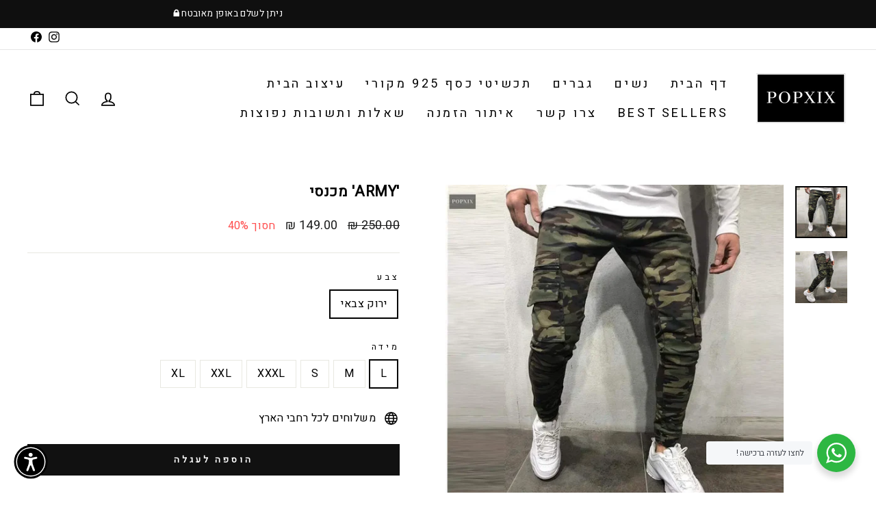

--- FILE ---
content_type: text/html; charset=utf-8
request_url: https://www.popxix.com/products/army-%D7%9E%D7%9B%D7%A0%D7%A1
body_size: 46584
content:
<!-- RTLIZER BEGIN -->


<!-- RTLIZER END -->

<!doctype html>
<html dir="rtl" class="no-js" lang="he-IL" dir="ltr">
<head><!--Content in content_for_header -->
<!--LayoutHub-Embed--><link rel="stylesheet" type="text/css" href="data:text/css;base64," media="all"><!--/LayoutHub-Embed--><!-- Google Tag Manager -->
<script>(function(w,d,s,l,i){w[l]=w[l]||[];w[l].push({'gtm.start':
new Date().getTime(),event:'gtm.js'});var f=d.getElementsByTagName(s)[0],
j=d.createElement(s),dl=l!='dataLayer'?'&l='+l:'';j.async=true;j.src=
'https://www.googletagmanager.com/gtm.js?id='+i+dl;f.parentNode.insertBefore(j,f);
})(window,document,'script','dataLayer','GTM-5RNF4V6');</script>
<!-- End Google Tag Manager -->
 <meta charset="utf-8">
  <meta http-equiv="X-UA-Compatible" content="IE=edge,chrome=1">
  <meta name="viewport" content="width=device-width,initial-scale=1">
  <meta name="theme-color" content="#111111">
  <link rel="canonical" href="https://www.popxix.com/products/army-%d7%9e%d7%9b%d7%a0%d7%a1">
  <link rel="preconnect" href="https://cdn.shopify.com">
  <link rel="preconnect" href="https://fonts.shopifycdn.com">
  <link rel="dns-prefetch" href="https://productreviews.shopifycdn.com">
  <link rel="dns-prefetch" href="https://ajax.googleapis.com">
  <link rel="dns-prefetch" href="https://maps.googleapis.com">
  <link rel="dns-prefetch" href="https://maps.gstatic.com"><link rel="shortcut icon" href="//www.popxix.com/cdn/shop/files/PNG_POPXIX_780ee9e5-1186-4c2b-aedb-32791b771ae6_32x32.png?v=1659297638" type="image/png" /><title>&#39;ARMY&#39; מכנסי
&ndash; Popxix
</title>
<meta name="description" content="&#39;ARMY&#39; מכנסי  מכנסיים בעיצוב צבאי מטריף שלא מביישים שום קצין"><meta property="og:site_name" content="Popxix">
  <meta property="og:url" content="https://www.popxix.com/products/army-%d7%9e%d7%9b%d7%a0%d7%a1">
  <meta property="og:title" content="&#39;ARMY&#39; מכנסי">
  <meta property="og:type" content="product">
  <meta property="og:description" content="&#39;ARMY&#39; מכנסי  מכנסיים בעיצוב צבאי מטריף שלא מביישים שום קצין"><meta property="og:image" content="http://www.popxix.com/cdn/shop/files/ARMY_-_-PopxixIsrael-90207357.jpg?v=1730725436">
    <meta property="og:image:secure_url" content="https://www.popxix.com/cdn/shop/files/ARMY_-_-PopxixIsrael-90207357.jpg?v=1730725436">
    <meta property="og:image:width" content="800">
    <meta property="og:image:height" content="800"><meta name="twitter:site" content="@">
  <meta name="twitter:card" content="summary_large_image">
  <meta name="twitter:title" content="'ARMY' מכנסי">
  <meta name="twitter:description" content="&#39;ARMY&#39; מכנסי  מכנסיים בעיצוב צבאי מטריף שלא מביישים שום קצין">
<style data-shopify>@font-face {
  font-family: Arimo;
  font-weight: 700;
  font-style: normal;
  font-display: swap;
  src: url("//www.popxix.com/cdn/fonts/arimo/arimo_n7.1d2d0638e6a1228d86beb0e10006e3280ccb2d04.woff2") format("woff2"),
       url("//www.popxix.com/cdn/fonts/arimo/arimo_n7.f4b9139e8eac4a17b38b8707044c20f54c3be479.woff") format("woff");
}

  @font-face {
  font-family: Arimo;
  font-weight: 400;
  font-style: normal;
  font-display: swap;
  src: url("//www.popxix.com/cdn/fonts/arimo/arimo_n4.a7efb558ca22d2002248bbe6f302a98edee38e35.woff2") format("woff2"),
       url("//www.popxix.com/cdn/fonts/arimo/arimo_n4.0da809f7d1d5ede2a73be7094ac00741efdb6387.woff") format("woff");
}


  @font-face {
  font-family: Arimo;
  font-weight: 600;
  font-style: normal;
  font-display: swap;
  src: url("//www.popxix.com/cdn/fonts/arimo/arimo_n6.9c18b0befd86597f319b7d7f925727d04c262b32.woff2") format("woff2"),
       url("//www.popxix.com/cdn/fonts/arimo/arimo_n6.422bf6679b81a8bfb1b25d19299a53688390c2b9.woff") format("woff");
}

  @font-face {
  font-family: Arimo;
  font-weight: 400;
  font-style: italic;
  font-display: swap;
  src: url("//www.popxix.com/cdn/fonts/arimo/arimo_i4.438ddb21a1b98c7230698d70dc1a21df235701b2.woff2") format("woff2"),
       url("//www.popxix.com/cdn/fonts/arimo/arimo_i4.0e1908a0dc1ec32fabb5a03a0c9ee2083f82e3d7.woff") format("woff");
}

  @font-face {
  font-family: Arimo;
  font-weight: 600;
  font-style: italic;
  font-display: swap;
  src: url("//www.popxix.com/cdn/fonts/arimo/arimo_i6.f0bf3dae51f72fa5b2cefdfe865a6fbb7701a14c.woff2") format("woff2"),
       url("//www.popxix.com/cdn/fonts/arimo/arimo_i6.3489f579170784cd222ed21c14f1e8f1a3c0d044.woff") format("woff");
}

</style><link href="//www.popxix.com/cdn/shop/t/19/assets/theme.rtl.css?v=128195795585464272801724421419" rel="stylesheet" type="text/css" media="all" />
<style data-shopify>:root {
    --typeHeaderPrimary: Arimo;
    --typeHeaderFallback: sans-serif;
    --typeHeaderSize: 25px;
    --typeHeaderWeight: 700;
    --typeHeaderLineHeight: 1;
    --typeHeaderSpacing: 0.025em;

    --typeBasePrimary:Arimo;
    --typeBaseFallback:sans-serif;
    --typeBaseSize: 16px;
    --typeBaseWeight: 400;
    --typeBaseSpacing: 0.025em;
    --typeBaseLineHeight: 1.6;

    --typeCollectionTitle: 24px;

    --iconWeight: 4px;
    --iconLinecaps: miter;

    
      --buttonRadius: 0px;
    

    --colorGridOverlayOpacity: 0.2;
  }

  .placeholder-content {
    background-image: linear-gradient(100deg, #ffffff 40%, #f7f7f7 63%, #ffffff 79%);
  }</style><script>
    document.documentElement.className = document.documentElement.className.replace('no-js', 'js');

    window.theme = window.theme || {};
    theme.routes = {
      home: "/",
      cart: "/cart.js",
      cartPage: "/cart",
      cartAdd: "/cart/add.js",
      cartChange: "/cart/change.js",
      search: "/search"
    };
    theme.strings = {
      soldOut: "Sold Out\n",
      unavailable: "לא זמין",
      inStockLabel: "Translation missing: he-IL.products.product.in_stock_label",
      stockLabel: "רק עוד [count] פריטים במלאי!",
      willNotShipUntil: "לא יישלח עד [date]",
      willBeInStockAfter: "יחזור למלאי אחרי [date]",
      waitingForStock: "מחכים למלאי",
      savePrice: "חסוך [saved_amount]",
      cartEmpty: "העגלה שלך עדיין ריקה.",
      cartTermsConfirmation: "You must agree with the terms and conditions of sales to check out\n",
      searchCollections: "קולקציות",
      searchPages: "עמודים:",
      searchArticles: "כתבות:"
    };
    theme.settings = {
      dynamicVariantsEnable: true,
      cartType: "drawer",
      isCustomerTemplate: false,
      moneyFormat: "{{amount}} ₪",
      saveType: "percent",
      productImageSize: "square",
      productImageCover: false,
      predictiveSearch: true,
      predictiveSearchType: "product,article,page,collection",
      quickView: false,
      themeName: 'Impulse',
      themeVersion: "5.5.0"
    };
  </script>

  <script>window.performance && window.performance.mark && window.performance.mark('shopify.content_for_header.start');</script><meta name="google-site-verification" content="txWdlK2ka7_z7r9S8lKbuUFCj4RLH8kgglwZwIsMYNc">
<meta name="google-site-verification" content="Psjk5tmZPTP7KtJ0U8W5YAqH0Dw5RFFwb8PzqTrQC1s">
<meta name="google-site-verification" content="URb7vF2My_XdgMEAFXVM42dVo-BGYKd1GmII3QuqLK8">
<meta id="shopify-digital-wallet" name="shopify-digital-wallet" content="/53056536749/digital_wallets/dialog">
<meta name="shopify-checkout-api-token" content="90a8308cec2845238608274008072449">
<meta id="in-context-paypal-metadata" data-shop-id="53056536749" data-venmo-supported="false" data-environment="production" data-locale="en_US" data-paypal-v4="true" data-currency="ILS">
<link rel="alternate" type="application/json+oembed" href="https://www.popxix.com/products/army-%d7%9e%d7%9b%d7%a0%d7%a1.oembed">
<script async="async" src="/checkouts/internal/preloads.js?locale=he-IL"></script>
<script id="shopify-features" type="application/json">{"accessToken":"90a8308cec2845238608274008072449","betas":["rich-media-storefront-analytics"],"domain":"www.popxix.com","predictiveSearch":false,"shopId":53056536749,"locale":"he"}</script>
<script>var Shopify = Shopify || {};
Shopify.shop = "popxixisrael.myshopify.com";
Shopify.locale = "he-IL";
Shopify.currency = {"active":"ILS","rate":"1.0"};
Shopify.country = "IL";
Shopify.theme = {"name":"Copy of Popxix - Impulse תבנית מקורית  ותקינה","id":144357458171,"schema_name":"Impulse","schema_version":"5.5.0","theme_store_id":null,"role":"main"};
Shopify.theme.handle = "null";
Shopify.theme.style = {"id":null,"handle":null};
Shopify.cdnHost = "www.popxix.com/cdn";
Shopify.routes = Shopify.routes || {};
Shopify.routes.root = "/";</script>
<script type="module">!function(o){(o.Shopify=o.Shopify||{}).modules=!0}(window);</script>
<script>!function(o){function n(){var o=[];function n(){o.push(Array.prototype.slice.apply(arguments))}return n.q=o,n}var t=o.Shopify=o.Shopify||{};t.loadFeatures=n(),t.autoloadFeatures=n()}(window);</script>
<script id="shop-js-analytics" type="application/json">{"pageType":"product"}</script>
<script defer="defer" async type="module" src="//www.popxix.com/cdn/shopifycloud/shop-js/modules/v2/client.init-shop-cart-sync_C5BV16lS.en.esm.js"></script>
<script defer="defer" async type="module" src="//www.popxix.com/cdn/shopifycloud/shop-js/modules/v2/chunk.common_CygWptCX.esm.js"></script>
<script type="module">
  await import("//www.popxix.com/cdn/shopifycloud/shop-js/modules/v2/client.init-shop-cart-sync_C5BV16lS.en.esm.js");
await import("//www.popxix.com/cdn/shopifycloud/shop-js/modules/v2/chunk.common_CygWptCX.esm.js");

  window.Shopify.SignInWithShop?.initShopCartSync?.({"fedCMEnabled":true,"windoidEnabled":true});

</script>
<script>(function() {
  var isLoaded = false;
  function asyncLoad() {
    if (isLoaded) return;
    isLoaded = true;
    var urls = ["https:\/\/cdn.nfcube.com\/instafeed-6e0ba0519fe4d1cc0ca0f2ce68dd3c9d.js?shop=popxixisrael.myshopify.com","https:\/\/sales-pop.carecart.io\/lib\/salesnotifier.js?shop=popxixisrael.myshopify.com","https:\/\/js.flashyapp.com\/shopify.js?account_id=4309\u0026shop=popxixisrael.myshopify.com"];
    for (var i = 0; i < urls.length; i++) {
      var s = document.createElement('script');
      s.type = 'text/javascript';
      s.async = true;
      s.src = urls[i];
      var x = document.getElementsByTagName('script')[0];
      x.parentNode.insertBefore(s, x);
    }
  };
  if(window.attachEvent) {
    window.attachEvent('onload', asyncLoad);
  } else {
    window.addEventListener('load', asyncLoad, false);
  }
})();</script>
<script id="__st">var __st={"a":53056536749,"offset":7200,"reqid":"266aa228-1eff-4e47-856d-e67a05af0d38-1768812859","pageurl":"www.popxix.com\/products\/army-%D7%9E%D7%9B%D7%A0%D7%A1","u":"a8bdbc62cab6","p":"product","rtyp":"product","rid":6209054343341};</script>
<script>window.ShopifyPaypalV4VisibilityTracking = true;</script>
<script id="captcha-bootstrap">!function(){'use strict';const t='contact',e='account',n='new_comment',o=[[t,t],['blogs',n],['comments',n],[t,'customer']],c=[[e,'customer_login'],[e,'guest_login'],[e,'recover_customer_password'],[e,'create_customer']],r=t=>t.map((([t,e])=>`form[action*='/${t}']:not([data-nocaptcha='true']) input[name='form_type'][value='${e}']`)).join(','),a=t=>()=>t?[...document.querySelectorAll(t)].map((t=>t.form)):[];function s(){const t=[...o],e=r(t);return a(e)}const i='password',u='form_key',d=['recaptcha-v3-token','g-recaptcha-response','h-captcha-response',i],f=()=>{try{return window.sessionStorage}catch{return}},m='__shopify_v',_=t=>t.elements[u];function p(t,e,n=!1){try{const o=window.sessionStorage,c=JSON.parse(o.getItem(e)),{data:r}=function(t){const{data:e,action:n}=t;return t[m]||n?{data:e,action:n}:{data:t,action:n}}(c);for(const[e,n]of Object.entries(r))t.elements[e]&&(t.elements[e].value=n);n&&o.removeItem(e)}catch(o){console.error('form repopulation failed',{error:o})}}const l='form_type',E='cptcha';function T(t){t.dataset[E]=!0}const w=window,h=w.document,L='Shopify',v='ce_forms',y='captcha';let A=!1;((t,e)=>{const n=(g='f06e6c50-85a8-45c8-87d0-21a2b65856fe',I='https://cdn.shopify.com/shopifycloud/storefront-forms-hcaptcha/ce_storefront_forms_captcha_hcaptcha.v1.5.2.iife.js',D={infoText:'Protected by hCaptcha',privacyText:'Privacy',termsText:'Terms'},(t,e,n)=>{const o=w[L][v],c=o.bindForm;if(c)return c(t,g,e,D).then(n);var r;o.q.push([[t,g,e,D],n]),r=I,A||(h.body.append(Object.assign(h.createElement('script'),{id:'captcha-provider',async:!0,src:r})),A=!0)});var g,I,D;w[L]=w[L]||{},w[L][v]=w[L][v]||{},w[L][v].q=[],w[L][y]=w[L][y]||{},w[L][y].protect=function(t,e){n(t,void 0,e),T(t)},Object.freeze(w[L][y]),function(t,e,n,w,h,L){const[v,y,A,g]=function(t,e,n){const i=e?o:[],u=t?c:[],d=[...i,...u],f=r(d),m=r(i),_=r(d.filter((([t,e])=>n.includes(e))));return[a(f),a(m),a(_),s()]}(w,h,L),I=t=>{const e=t.target;return e instanceof HTMLFormElement?e:e&&e.form},D=t=>v().includes(t);t.addEventListener('submit',(t=>{const e=I(t);if(!e)return;const n=D(e)&&!e.dataset.hcaptchaBound&&!e.dataset.recaptchaBound,o=_(e),c=g().includes(e)&&(!o||!o.value);(n||c)&&t.preventDefault(),c&&!n&&(function(t){try{if(!f())return;!function(t){const e=f();if(!e)return;const n=_(t);if(!n)return;const o=n.value;o&&e.removeItem(o)}(t);const e=Array.from(Array(32),(()=>Math.random().toString(36)[2])).join('');!function(t,e){_(t)||t.append(Object.assign(document.createElement('input'),{type:'hidden',name:u})),t.elements[u].value=e}(t,e),function(t,e){const n=f();if(!n)return;const o=[...t.querySelectorAll(`input[type='${i}']`)].map((({name:t})=>t)),c=[...d,...o],r={};for(const[a,s]of new FormData(t).entries())c.includes(a)||(r[a]=s);n.setItem(e,JSON.stringify({[m]:1,action:t.action,data:r}))}(t,e)}catch(e){console.error('failed to persist form',e)}}(e),e.submit())}));const S=(t,e)=>{t&&!t.dataset[E]&&(n(t,e.some((e=>e===t))),T(t))};for(const o of['focusin','change'])t.addEventListener(o,(t=>{const e=I(t);D(e)&&S(e,y())}));const B=e.get('form_key'),M=e.get(l),P=B&&M;t.addEventListener('DOMContentLoaded',(()=>{const t=y();if(P)for(const e of t)e.elements[l].value===M&&p(e,B);[...new Set([...A(),...v().filter((t=>'true'===t.dataset.shopifyCaptcha))])].forEach((e=>S(e,t)))}))}(h,new URLSearchParams(w.location.search),n,t,e,['guest_login'])})(!0,!0)}();</script>
<script integrity="sha256-4kQ18oKyAcykRKYeNunJcIwy7WH5gtpwJnB7kiuLZ1E=" data-source-attribution="shopify.loadfeatures" defer="defer" src="//www.popxix.com/cdn/shopifycloud/storefront/assets/storefront/load_feature-a0a9edcb.js" crossorigin="anonymous"></script>
<script data-source-attribution="shopify.dynamic_checkout.dynamic.init">var Shopify=Shopify||{};Shopify.PaymentButton=Shopify.PaymentButton||{isStorefrontPortableWallets:!0,init:function(){window.Shopify.PaymentButton.init=function(){};var t=document.createElement("script");t.src="https://www.popxix.com/cdn/shopifycloud/portable-wallets/latest/portable-wallets.he.js",t.type="module",document.head.appendChild(t)}};
</script>
<script data-source-attribution="shopify.dynamic_checkout.buyer_consent">
  function portableWalletsHideBuyerConsent(e){var t=document.getElementById("shopify-buyer-consent"),n=document.getElementById("shopify-subscription-policy-button");t&&n&&(t.classList.add("hidden"),t.setAttribute("aria-hidden","true"),n.removeEventListener("click",e))}function portableWalletsShowBuyerConsent(e){var t=document.getElementById("shopify-buyer-consent"),n=document.getElementById("shopify-subscription-policy-button");t&&n&&(t.classList.remove("hidden"),t.removeAttribute("aria-hidden"),n.addEventListener("click",e))}window.Shopify?.PaymentButton&&(window.Shopify.PaymentButton.hideBuyerConsent=portableWalletsHideBuyerConsent,window.Shopify.PaymentButton.showBuyerConsent=portableWalletsShowBuyerConsent);
</script>
<script data-source-attribution="shopify.dynamic_checkout.cart.bootstrap">document.addEventListener("DOMContentLoaded",(function(){function t(){return document.querySelector("shopify-accelerated-checkout-cart, shopify-accelerated-checkout")}if(t())Shopify.PaymentButton.init();else{new MutationObserver((function(e,n){t()&&(Shopify.PaymentButton.init(),n.disconnect())})).observe(document.body,{childList:!0,subtree:!0})}}));
</script>
<link id="shopify-accelerated-checkout-styles" rel="stylesheet" media="screen" href="https://www.popxix.com/cdn/shopifycloud/portable-wallets/latest/accelerated-checkout-backwards-compat.css" crossorigin="anonymous">
<style id="shopify-accelerated-checkout-cart">
        #shopify-buyer-consent {
  margin-top: 1em;
  display: inline-block;
  width: 100%;
}

#shopify-buyer-consent.hidden {
  display: none;
}

#shopify-subscription-policy-button {
  background: none;
  border: none;
  padding: 0;
  text-decoration: underline;
  font-size: inherit;
  cursor: pointer;
}

#shopify-subscription-policy-button::before {
  box-shadow: none;
}

      </style>

<script>window.performance && window.performance.mark && window.performance.mark('shopify.content_for_header.end');</script>

  <script src="//www.popxix.com/cdn/shop/t/19/assets/vendor-scripts-v11.js" defer="defer"></script><script src="//www.popxix.com/cdn/shop/t/19/assets/theme.js?v=39992498489339108981724421419" defer="defer"></script><style>.slick-slider{direction: ltr !important;overflow-x:hidden}.slick-arrow,.icon-chevron-left,.icon-chevron-right,.icon-arrow-left,.icon-arrow-right{transform: scaleX(-1)}</style>
<link rel="stylesheet" href="//www.popxix.com/cdn/shop/t/19/assets/fonts.rtl.css?v=112721858673492611211724421419" type="text/css">
<script type="text/javascript">
  //BOOSTER APPS COMMON JS CODE
  window.BoosterApps = window.BoosterApps || {};
  window.BoosterApps.common = window.BoosterApps.common || {};
  window.BoosterApps.common.shop = {
    permanent_domain: 'popxixisrael.myshopify.com',
    currency: "ILS",
    money_format: "{{amount}} ₪",
    id: 53056536749
  };
  

  window.BoosterApps.common.template = 'product';
  window.BoosterApps.common.cart = {};
  window.BoosterApps.common.vapid_public_key = "BO5RJ2FA8w6MW2Qt1_MKSFtoVpVjUMLYkHb2arb7zZxEaYGTMuLvmZGabSHj8q0EwlzLWBAcAU_0z-z9Xps8kF8=";
  window.BoosterApps.global_config = {"asset_urls":{"loy":{"init_js":"https:\/\/cdn.shopify.com\/s\/files\/1\/0194\/1736\/6592\/t\/1\/assets\/ba_loy_init.js?v=1661365534","widget_js":"https:\/\/cdn.shopify.com\/s\/files\/1\/0194\/1736\/6592\/t\/1\/assets\/ba_loy_widget.js?v=1661974604","widget_css":"https:\/\/cdn.shopify.com\/s\/files\/1\/0194\/1736\/6592\/t\/1\/assets\/ba_loy_widget.css?v=1630424861","page_init_js":"https:\/\/cdn.shopify.com\/s\/files\/1\/0194\/1736\/6592\/t\/1\/assets\/ba_loy_page_init.js?v=1662131801","page_widget_js":"https:\/\/cdn.shopify.com\/s\/files\/1\/0194\/1736\/6592\/t\/1\/assets\/ba_loy_page_widget.js?v=1662224513","page_widget_css":"https:\/\/cdn.shopify.com\/s\/files\/1\/0194\/1736\/6592\/t\/1\/assets\/ba_loy_page.css?v=1660195037","page_preview_js":"\/assets\/msg\/loy_page_preview.js"},"rev":{"init_js":"https:\/\/cdn.shopify.com\/s\/files\/1\/0194\/1736\/6592\/t\/1\/assets\/ba_rev_init.js?v=1661914377","widget_js":"https:\/\/cdn.shopify.com\/s\/files\/1\/0194\/1736\/6592\/t\/1\/assets\/ba_rev_widget.js?v=1661914380","modal_js":"https:\/\/cdn.shopify.com\/s\/files\/1\/0194\/1736\/6592\/t\/1\/assets\/ba_rev_modal.js?v=1661914383","widget_css":"https:\/\/cdn.shopify.com\/s\/files\/1\/0194\/1736\/6592\/t\/1\/assets\/ba_rev_widget.css?v=1658336090","modal_css":"https:\/\/cdn.shopify.com\/s\/files\/1\/0194\/1736\/6592\/t\/1\/assets\/ba_rev_modal.css?v=1658336088"},"pu":{"init_js":"https:\/\/cdn.shopify.com\/s\/files\/1\/0194\/1736\/6592\/t\/1\/assets\/ba_pu_init.js?v=1635877170"},"widgets":{"init_js":"https:\/\/cdn.shopify.com\/s\/files\/1\/0194\/1736\/6592\/t\/1\/assets\/ba_widget_init.js?v=1659846432","modal_js":"https:\/\/cdn.shopify.com\/s\/files\/1\/0194\/1736\/6592\/t\/1\/assets\/ba_widget_modal.js?v=1659846434","modal_css":"https:\/\/cdn.shopify.com\/s\/files\/1\/0194\/1736\/6592\/t\/1\/assets\/ba_widget_modal.css?v=1654723622"},"forms":{"init_js":"https:\/\/cdn.shopify.com\/s\/files\/1\/0194\/1736\/6592\/t\/1\/assets\/ba_forms_init.js?v=1660794038","widget_js":"https:\/\/cdn.shopify.com\/s\/files\/1\/0194\/1736\/6592\/t\/1\/assets\/ba_forms_widget.js?v=1660794042","forms_css":"https:\/\/cdn.shopify.com\/s\/files\/1\/0194\/1736\/6592\/t\/1\/assets\/ba_forms.css?v=1654711758"},"global":{"helper_js":"https:\/\/cdn.shopify.com\/s\/files\/1\/0194\/1736\/6592\/t\/1\/assets\/ba_tracking.js?v=1637601969"}},"proxy_paths":{"pu":"\/apps\/ba_fb_app","app_metrics":"\/apps\/ba_fb_app\/app_metrics","push_subscription":"\/apps\/ba_fb_app\/push"},"aat":["pu"],"pv":false,"sts":false,"bam":false,"base_money_format":"{{amount}} ₪"};

  
    if (window.BoosterApps.common.template == 'product'){
      window.BoosterApps.common.product = {
        id: 6209054343341, price: 14900, handle: "army-מכנס", tags: [],
        available: true, title: "'ARMY' מכנסי", variants: [{"id":37934372290733,"title":"ירוק צבאי \/ L","option1":"ירוק צבאי","option2":"L","option3":null,"sku":"41612879-camouflage-l","requires_shipping":true,"taxable":false,"featured_image":{"id":44814189428987,"product_id":6209054343341,"position":1,"created_at":"2024-11-04T15:03:56+02:00","updated_at":"2024-11-04T15:03:56+02:00","alt":"'ARMY' מכנסי-PopxixIsrael-","width":800,"height":800,"src":"\/\/www.popxix.com\/cdn\/shop\/files\/ARMY_-_-PopxixIsrael-90207357.jpg?v=1730725436","variant_ids":[37934372290733,37934372323501,37934372356269,37934372389037,37934372421805,37934372454573]},"available":true,"name":"'ARMY' מכנסי - ירוק צבאי \/ L","public_title":"ירוק צבאי \/ L","options":["ירוק צבאי","L"],"price":14900,"weight":0,"compare_at_price":25000,"inventory_management":"shopify","barcode":null,"featured_media":{"alt":"'ARMY' מכנסי-PopxixIsrael-","id":37246954766587,"position":1,"preview_image":{"aspect_ratio":1.0,"height":800,"width":800,"src":"\/\/www.popxix.com\/cdn\/shop\/files\/ARMY_-_-PopxixIsrael-90207357.jpg?v=1730725436"}},"requires_selling_plan":false,"selling_plan_allocations":[]},{"id":37934372323501,"title":"ירוק צבאי \/ M","option1":"ירוק צבאי","option2":"M","option3":null,"sku":"41612879-camouflage-m","requires_shipping":true,"taxable":false,"featured_image":{"id":44814189428987,"product_id":6209054343341,"position":1,"created_at":"2024-11-04T15:03:56+02:00","updated_at":"2024-11-04T15:03:56+02:00","alt":"'ARMY' מכנסי-PopxixIsrael-","width":800,"height":800,"src":"\/\/www.popxix.com\/cdn\/shop\/files\/ARMY_-_-PopxixIsrael-90207357.jpg?v=1730725436","variant_ids":[37934372290733,37934372323501,37934372356269,37934372389037,37934372421805,37934372454573]},"available":true,"name":"'ARMY' מכנסי - ירוק צבאי \/ M","public_title":"ירוק צבאי \/ M","options":["ירוק צבאי","M"],"price":14900,"weight":0,"compare_at_price":25000,"inventory_management":"shopify","barcode":null,"featured_media":{"alt":"'ARMY' מכנסי-PopxixIsrael-","id":37246954766587,"position":1,"preview_image":{"aspect_ratio":1.0,"height":800,"width":800,"src":"\/\/www.popxix.com\/cdn\/shop\/files\/ARMY_-_-PopxixIsrael-90207357.jpg?v=1730725436"}},"requires_selling_plan":false,"selling_plan_allocations":[]},{"id":37934372356269,"title":"ירוק צבאי \/ S","option1":"ירוק צבאי","option2":"S","option3":null,"sku":"41612879-camouflage-s","requires_shipping":true,"taxable":false,"featured_image":{"id":44814189428987,"product_id":6209054343341,"position":1,"created_at":"2024-11-04T15:03:56+02:00","updated_at":"2024-11-04T15:03:56+02:00","alt":"'ARMY' מכנסי-PopxixIsrael-","width":800,"height":800,"src":"\/\/www.popxix.com\/cdn\/shop\/files\/ARMY_-_-PopxixIsrael-90207357.jpg?v=1730725436","variant_ids":[37934372290733,37934372323501,37934372356269,37934372389037,37934372421805,37934372454573]},"available":true,"name":"'ARMY' מכנסי - ירוק צבאי \/ S","public_title":"ירוק צבאי \/ S","options":["ירוק צבאי","S"],"price":14900,"weight":0,"compare_at_price":25000,"inventory_management":"shopify","barcode":null,"featured_media":{"alt":"'ARMY' מכנסי-PopxixIsrael-","id":37246954766587,"position":1,"preview_image":{"aspect_ratio":1.0,"height":800,"width":800,"src":"\/\/www.popxix.com\/cdn\/shop\/files\/ARMY_-_-PopxixIsrael-90207357.jpg?v=1730725436"}},"requires_selling_plan":false,"selling_plan_allocations":[]},{"id":37934372389037,"title":"ירוק צבאי \/ XXXL","option1":"ירוק צבאי","option2":"XXXL","option3":null,"sku":"41612879-camouflage-xxxl","requires_shipping":true,"taxable":false,"featured_image":{"id":44814189428987,"product_id":6209054343341,"position":1,"created_at":"2024-11-04T15:03:56+02:00","updated_at":"2024-11-04T15:03:56+02:00","alt":"'ARMY' מכנסי-PopxixIsrael-","width":800,"height":800,"src":"\/\/www.popxix.com\/cdn\/shop\/files\/ARMY_-_-PopxixIsrael-90207357.jpg?v=1730725436","variant_ids":[37934372290733,37934372323501,37934372356269,37934372389037,37934372421805,37934372454573]},"available":true,"name":"'ARMY' מכנסי - ירוק צבאי \/ XXXL","public_title":"ירוק צבאי \/ XXXL","options":["ירוק צבאי","XXXL"],"price":14900,"weight":0,"compare_at_price":25000,"inventory_management":"shopify","barcode":null,"featured_media":{"alt":"'ARMY' מכנסי-PopxixIsrael-","id":37246954766587,"position":1,"preview_image":{"aspect_ratio":1.0,"height":800,"width":800,"src":"\/\/www.popxix.com\/cdn\/shop\/files\/ARMY_-_-PopxixIsrael-90207357.jpg?v=1730725436"}},"requires_selling_plan":false,"selling_plan_allocations":[]},{"id":37934372421805,"title":"ירוק צבאי \/ XXL","option1":"ירוק צבאי","option2":"XXL","option3":null,"sku":"41612879-camouflage-xxl","requires_shipping":true,"taxable":false,"featured_image":{"id":44814189428987,"product_id":6209054343341,"position":1,"created_at":"2024-11-04T15:03:56+02:00","updated_at":"2024-11-04T15:03:56+02:00","alt":"'ARMY' מכנסי-PopxixIsrael-","width":800,"height":800,"src":"\/\/www.popxix.com\/cdn\/shop\/files\/ARMY_-_-PopxixIsrael-90207357.jpg?v=1730725436","variant_ids":[37934372290733,37934372323501,37934372356269,37934372389037,37934372421805,37934372454573]},"available":true,"name":"'ARMY' מכנסי - ירוק צבאי \/ XXL","public_title":"ירוק צבאי \/ XXL","options":["ירוק צבאי","XXL"],"price":14900,"weight":0,"compare_at_price":25000,"inventory_management":"shopify","barcode":null,"featured_media":{"alt":"'ARMY' מכנסי-PopxixIsrael-","id":37246954766587,"position":1,"preview_image":{"aspect_ratio":1.0,"height":800,"width":800,"src":"\/\/www.popxix.com\/cdn\/shop\/files\/ARMY_-_-PopxixIsrael-90207357.jpg?v=1730725436"}},"requires_selling_plan":false,"selling_plan_allocations":[]},{"id":37934372454573,"title":"ירוק צבאי \/ XL","option1":"ירוק צבאי","option2":"XL","option3":null,"sku":"41612879-camouflage-xl","requires_shipping":true,"taxable":false,"featured_image":{"id":44814189428987,"product_id":6209054343341,"position":1,"created_at":"2024-11-04T15:03:56+02:00","updated_at":"2024-11-04T15:03:56+02:00","alt":"'ARMY' מכנסי-PopxixIsrael-","width":800,"height":800,"src":"\/\/www.popxix.com\/cdn\/shop\/files\/ARMY_-_-PopxixIsrael-90207357.jpg?v=1730725436","variant_ids":[37934372290733,37934372323501,37934372356269,37934372389037,37934372421805,37934372454573]},"available":true,"name":"'ARMY' מכנסי - ירוק צבאי \/ XL","public_title":"ירוק צבאי \/ XL","options":["ירוק צבאי","XL"],"price":14900,"weight":0,"compare_at_price":25000,"inventory_management":"shopify","barcode":null,"featured_media":{"alt":"'ARMY' מכנסי-PopxixIsrael-","id":37246954766587,"position":1,"preview_image":{"aspect_ratio":1.0,"height":800,"width":800,"src":"\/\/www.popxix.com\/cdn\/shop\/files\/ARMY_-_-PopxixIsrael-90207357.jpg?v=1730725436"}},"requires_selling_plan":false,"selling_plan_allocations":[]}]
      };
    }
  



    window.BoosterApps.pu_config = {"push_prompt_cover_enabled":false,"push_prompt_cover_title":"One small step","push_prompt_cover_message":"Allow your browser to receive notifications","subscription_plan_exceeded_limits":false};

    window.BoosterApps.widgets_config = {"id":30362,"active":false,"frequency_limit_amount":2,"frequency_limit_time_unit":"days","background_image":{"position":"none","widget_background_preview_url":""},"initial_state":{"body":"הירשם\/י ופתח\/י את קופון ההנחה מיידי!\r\n","title":"קבל\/י 5% הנחה על ההזמנה שלך..","cta_text":"אני רוצה את ההנחה","show_email":"true","action_text":"חסוך...","footer_text":"הרישום הנ\"ל הוא חינם לתוכן פרסומי כמו מבצעים, הטבות, קופונים ועוד..ניתן לבטל בכל עת.","dismiss_text":"לא תודה","email_placeholder":"כתובת אימייל","phone_placeholder":"Phone Number","show_phone_number":"false"},"success_state":{"body":"תודה שנרשמת. העתק את קוד הקופון ותוכל להשתמש בו בעת ביצוע ההזמנה הבאה..","title":"הקופון הופעל 🎉","cta_text":"המשך בקנייה","cta_action":"dismiss","redirect_url":"","open_url_new_tab":"false"},"closed_state":{"action":"close_widget","font_size":"20","action_text":"GET 10% OFF","display_offset":"300","display_position":"left"},"error_state":{"submit_error":"סליחה, אנא נסו שוב מאוחר יותר","invalid_email":"אנא הזן כתובת אימייל תקינה!","error_subscribing":"שגיאה בהרשמה, נסו שוב מאוחר יותר","already_registered":"המשתמש כבר רשום!","invalid_phone_number":"Please enter valid phone number!"},"trigger":{"action":"on_timer","delay_in_seconds":"0"},"colors":{"link_color":"#4FC3F7","sticky_bar_bg":"#C62828","cta_font_color":"#fff","body_font_color":"#000","sticky_bar_text":"#fff","background_color":"#fff","error_text_color":"#ff2626","title_font_color":"#000","footer_font_color":"#bbb","dismiss_font_color":"#bbb","cta_background_color":"#000","sticky_coupon_bar_bg":"#286ef8","error_text_background":"","sticky_coupon_bar_text":"#fff"},"sticky_coupon_bar":{"enabled":"false","message":"Don't forget to use your code"},"display_style":{"font":"Arial","size":"regular","align":"center"},"dismissable":true,"has_background":false,"opt_in_channels":["email"],"rules":[],"widget_css":".powered_by_rivo{\n  display: none;\n}\n.ba_widget_main_design {\n  background: #fff;\n}\n.ba_widget_content{text-align: center}\n.ba_widget_parent{\n  font-family: Arial;\n}\n.ba_widget_parent.background{\n}\n.ba_widget_left_content{\n}\n.ba_widget_right_content{\n}\n#ba_widget_cta_button:disabled{\n  background: #000cc;\n}\n#ba_widget_cta_button{\n  background: #000;\n  color: #fff;\n}\n#ba_widget_cta_button:after {\n  background: #000e0;\n}\n.ba_initial_state_title, .ba_success_state_title{\n  color: #000;\n}\n.ba_initial_state_body, .ba_success_state_body{\n  color: #000;\n}\n.ba_initial_state_dismiss_text{\n  color: #bbb;\n}\n.ba_initial_state_footer_text, .ba_initial_state_sms_agreement{\n  color: #bbb;\n}\n.ba_widget_error{\n  color: #ff2626;\n  background: ;\n}\n.ba_link_color{\n  color: #4FC3F7;\n}\n","custom_css":null,"logo":"https:\/\/activestorage-public.s3.us-west-2.amazonaws.com\/7lpnn9n2mbvr4mvizk8by1u4niix"};

</script>


<script type="text/javascript">
  

  //Global snippet for Booster Apps
  //this is updated automatically - do not edit manually.

  function loadScript(src, defer, done) {
    var js = document.createElement('script');
    js.src = src;
    js.defer = defer;
    js.onload = function(){done();};
    js.onerror = function(){
      done(new Error('Failed to load script ' + src));
    };
    document.head.appendChild(js);
  }

  function browserSupportsAllFeatures() {
    return window.Promise && window.fetch && window.Symbol;
  }

  if (browserSupportsAllFeatures()) {
    main();
  } else {
    loadScript('https://polyfill-fastly.net/v3/polyfill.min.js?features=Promise,fetch', true, main);
  }

  function loadAppScripts(){


      loadScript(window.BoosterApps.global_config.asset_urls.pu.init_js, true, function(){});

      loadScript(window.BoosterApps.global_config.asset_urls.widgets.init_js, true, function(){});
  }

  function main(err) {
    //isolate the scope
    loadScript(window.BoosterApps.global_config.asset_urls.global.helper_js, false, loadAppScripts);
  }
</script>

 <link href="//www.popxix.com/cdn/shop/t/19/assets/customized-styles.css?v=7783" rel="stylesheet" type="text/css" media="all" />  
 
 <script>'use strict'; (function (a, b, c) { if (!a.flashy) { a.flashy = function () { a.flashy.event && a.flashy.event(arguments), a.flashy.queue.push(arguments) }, a.flashy.queue = []; var d = document.getElementsByTagName('script')[0], e = document.createElement(b); e.src = c, e.async = !0, d.parentNode.insertBefore(e, d) } })(window, 'script', 'https://js.flashyapp.com/thunder.js'), flashy('init', 4309);</script>
 <script id="flashy-pixels">
	window.addEventListener('onFlashy', function(e) {
		var flashy_cart = {};
		flashy_cart.value = 0;
		flashy_cart.currency = 'ILS';

		flashy_cart.content_ids = [];

		

		if( localStorage.getItem('flashy_cart') !== JSON.stringify(flashy_cart) )
		{
			flashy('UpdateCart', flashy_cart);
			localStorage.setItem('flashy_cart', JSON.stringify(flashy_cart));
		}

		
			flashy('ViewContent', {
				'content_ids': ['37934372290733']
			});
		
	});
</script>
 
	<script>var loox_global_hash = '1677606907399';</script><style>.loox-reviews-default { max-width: 1200px; margin: 0 auto; }.loox-rating .loox-icon { color:#EBBF20; }</style><script>var loox_rating_icons_enabled = true;</script>
<!-- BEGIN app block: shopify://apps/seowill-seoant-ai-seo/blocks/seoant-core/8e57283b-dcb0-4f7b-a947-fb5c57a0d59d -->
<!--SEOAnt Core By SEOAnt Teams, v0.1.6 START -->







    <!-- BEGIN app snippet: Product-JSON-LD --><!-- END app snippet -->


<!-- SON-LD generated By SEOAnt END -->



<!-- Start : SEOAnt BrokenLink Redirect --><script type="text/javascript">
    !function(t){var e={};function r(n){if(e[n])return e[n].exports;var o=e[n]={i:n,l:!1,exports:{}};return t[n].call(o.exports,o,o.exports,r),o.l=!0,o.exports}r.m=t,r.c=e,r.d=function(t,e,n){r.o(t,e)||Object.defineProperty(t,e,{enumerable:!0,get:n})},r.r=function(t){"undefined"!==typeof Symbol&&Symbol.toStringTag&&Object.defineProperty(t,Symbol.toStringTag,{value:"Module"}),Object.defineProperty(t,"__esModule",{value:!0})},r.t=function(t,e){if(1&e&&(t=r(t)),8&e)return t;if(4&e&&"object"===typeof t&&t&&t.__esModule)return t;var n=Object.create(null);if(r.r(n),Object.defineProperty(n,"default",{enumerable:!0,value:t}),2&e&&"string"!=typeof t)for(var o in t)r.d(n,o,function(e){return t[e]}.bind(null,o));return n},r.n=function(t){var e=t&&t.__esModule?function(){return t.default}:function(){return t};return r.d(e,"a",e),e},r.o=function(t,e){return Object.prototype.hasOwnProperty.call(t,e)},r.p="",r(r.s=11)}([function(t,e,r){"use strict";var n=r(2),o=Object.prototype.toString;function i(t){return"[object Array]"===o.call(t)}function a(t){return"undefined"===typeof t}function u(t){return null!==t&&"object"===typeof t}function s(t){return"[object Function]"===o.call(t)}function c(t,e){if(null!==t&&"undefined"!==typeof t)if("object"!==typeof t&&(t=[t]),i(t))for(var r=0,n=t.length;r<n;r++)e.call(null,t[r],r,t);else for(var o in t)Object.prototype.hasOwnProperty.call(t,o)&&e.call(null,t[o],o,t)}t.exports={isArray:i,isArrayBuffer:function(t){return"[object ArrayBuffer]"===o.call(t)},isBuffer:function(t){return null!==t&&!a(t)&&null!==t.constructor&&!a(t.constructor)&&"function"===typeof t.constructor.isBuffer&&t.constructor.isBuffer(t)},isFormData:function(t){return"undefined"!==typeof FormData&&t instanceof FormData},isArrayBufferView:function(t){return"undefined"!==typeof ArrayBuffer&&ArrayBuffer.isView?ArrayBuffer.isView(t):t&&t.buffer&&t.buffer instanceof ArrayBuffer},isString:function(t){return"string"===typeof t},isNumber:function(t){return"number"===typeof t},isObject:u,isUndefined:a,isDate:function(t){return"[object Date]"===o.call(t)},isFile:function(t){return"[object File]"===o.call(t)},isBlob:function(t){return"[object Blob]"===o.call(t)},isFunction:s,isStream:function(t){return u(t)&&s(t.pipe)},isURLSearchParams:function(t){return"undefined"!==typeof URLSearchParams&&t instanceof URLSearchParams},isStandardBrowserEnv:function(){return("undefined"===typeof navigator||"ReactNative"!==navigator.product&&"NativeScript"!==navigator.product&&"NS"!==navigator.product)&&("undefined"!==typeof window&&"undefined"!==typeof document)},forEach:c,merge:function t(){var e={};function r(r,n){"object"===typeof e[n]&&"object"===typeof r?e[n]=t(e[n],r):e[n]=r}for(var n=0,o=arguments.length;n<o;n++)c(arguments[n],r);return e},deepMerge:function t(){var e={};function r(r,n){"object"===typeof e[n]&&"object"===typeof r?e[n]=t(e[n],r):e[n]="object"===typeof r?t({},r):r}for(var n=0,o=arguments.length;n<o;n++)c(arguments[n],r);return e},extend:function(t,e,r){return c(e,(function(e,o){t[o]=r&&"function"===typeof e?n(e,r):e})),t},trim:function(t){return t.replace(/^\s*/,"").replace(/\s*$/,"")}}},function(t,e,r){t.exports=r(12)},function(t,e,r){"use strict";t.exports=function(t,e){return function(){for(var r=new Array(arguments.length),n=0;n<r.length;n++)r[n]=arguments[n];return t.apply(e,r)}}},function(t,e,r){"use strict";var n=r(0);function o(t){return encodeURIComponent(t).replace(/%40/gi,"@").replace(/%3A/gi,":").replace(/%24/g,"$").replace(/%2C/gi,",").replace(/%20/g,"+").replace(/%5B/gi,"[").replace(/%5D/gi,"]")}t.exports=function(t,e,r){if(!e)return t;var i;if(r)i=r(e);else if(n.isURLSearchParams(e))i=e.toString();else{var a=[];n.forEach(e,(function(t,e){null!==t&&"undefined"!==typeof t&&(n.isArray(t)?e+="[]":t=[t],n.forEach(t,(function(t){n.isDate(t)?t=t.toISOString():n.isObject(t)&&(t=JSON.stringify(t)),a.push(o(e)+"="+o(t))})))})),i=a.join("&")}if(i){var u=t.indexOf("#");-1!==u&&(t=t.slice(0,u)),t+=(-1===t.indexOf("?")?"?":"&")+i}return t}},function(t,e,r){"use strict";t.exports=function(t){return!(!t||!t.__CANCEL__)}},function(t,e,r){"use strict";(function(e){var n=r(0),o=r(19),i={"Content-Type":"application/x-www-form-urlencoded"};function a(t,e){!n.isUndefined(t)&&n.isUndefined(t["Content-Type"])&&(t["Content-Type"]=e)}var u={adapter:function(){var t;return("undefined"!==typeof XMLHttpRequest||"undefined"!==typeof e&&"[object process]"===Object.prototype.toString.call(e))&&(t=r(6)),t}(),transformRequest:[function(t,e){return o(e,"Accept"),o(e,"Content-Type"),n.isFormData(t)||n.isArrayBuffer(t)||n.isBuffer(t)||n.isStream(t)||n.isFile(t)||n.isBlob(t)?t:n.isArrayBufferView(t)?t.buffer:n.isURLSearchParams(t)?(a(e,"application/x-www-form-urlencoded;charset=utf-8"),t.toString()):n.isObject(t)?(a(e,"application/json;charset=utf-8"),JSON.stringify(t)):t}],transformResponse:[function(t){if("string"===typeof t)try{t=JSON.parse(t)}catch(e){}return t}],timeout:0,xsrfCookieName:"XSRF-TOKEN",xsrfHeaderName:"X-XSRF-TOKEN",maxContentLength:-1,validateStatus:function(t){return t>=200&&t<300},headers:{common:{Accept:"application/json, text/plain, */*"}}};n.forEach(["delete","get","head"],(function(t){u.headers[t]={}})),n.forEach(["post","put","patch"],(function(t){u.headers[t]=n.merge(i)})),t.exports=u}).call(this,r(18))},function(t,e,r){"use strict";var n=r(0),o=r(20),i=r(3),a=r(22),u=r(25),s=r(26),c=r(7);t.exports=function(t){return new Promise((function(e,f){var l=t.data,p=t.headers;n.isFormData(l)&&delete p["Content-Type"];var h=new XMLHttpRequest;if(t.auth){var d=t.auth.username||"",m=t.auth.password||"";p.Authorization="Basic "+btoa(d+":"+m)}var y=a(t.baseURL,t.url);if(h.open(t.method.toUpperCase(),i(y,t.params,t.paramsSerializer),!0),h.timeout=t.timeout,h.onreadystatechange=function(){if(h&&4===h.readyState&&(0!==h.status||h.responseURL&&0===h.responseURL.indexOf("file:"))){var r="getAllResponseHeaders"in h?u(h.getAllResponseHeaders()):null,n={data:t.responseType&&"text"!==t.responseType?h.response:h.responseText,status:h.status,statusText:h.statusText,headers:r,config:t,request:h};o(e,f,n),h=null}},h.onabort=function(){h&&(f(c("Request aborted",t,"ECONNABORTED",h)),h=null)},h.onerror=function(){f(c("Network Error",t,null,h)),h=null},h.ontimeout=function(){var e="timeout of "+t.timeout+"ms exceeded";t.timeoutErrorMessage&&(e=t.timeoutErrorMessage),f(c(e,t,"ECONNABORTED",h)),h=null},n.isStandardBrowserEnv()){var v=r(27),g=(t.withCredentials||s(y))&&t.xsrfCookieName?v.read(t.xsrfCookieName):void 0;g&&(p[t.xsrfHeaderName]=g)}if("setRequestHeader"in h&&n.forEach(p,(function(t,e){"undefined"===typeof l&&"content-type"===e.toLowerCase()?delete p[e]:h.setRequestHeader(e,t)})),n.isUndefined(t.withCredentials)||(h.withCredentials=!!t.withCredentials),t.responseType)try{h.responseType=t.responseType}catch(w){if("json"!==t.responseType)throw w}"function"===typeof t.onDownloadProgress&&h.addEventListener("progress",t.onDownloadProgress),"function"===typeof t.onUploadProgress&&h.upload&&h.upload.addEventListener("progress",t.onUploadProgress),t.cancelToken&&t.cancelToken.promise.then((function(t){h&&(h.abort(),f(t),h=null)})),void 0===l&&(l=null),h.send(l)}))}},function(t,e,r){"use strict";var n=r(21);t.exports=function(t,e,r,o,i){var a=new Error(t);return n(a,e,r,o,i)}},function(t,e,r){"use strict";var n=r(0);t.exports=function(t,e){e=e||{};var r={},o=["url","method","params","data"],i=["headers","auth","proxy"],a=["baseURL","url","transformRequest","transformResponse","paramsSerializer","timeout","withCredentials","adapter","responseType","xsrfCookieName","xsrfHeaderName","onUploadProgress","onDownloadProgress","maxContentLength","validateStatus","maxRedirects","httpAgent","httpsAgent","cancelToken","socketPath"];n.forEach(o,(function(t){"undefined"!==typeof e[t]&&(r[t]=e[t])})),n.forEach(i,(function(o){n.isObject(e[o])?r[o]=n.deepMerge(t[o],e[o]):"undefined"!==typeof e[o]?r[o]=e[o]:n.isObject(t[o])?r[o]=n.deepMerge(t[o]):"undefined"!==typeof t[o]&&(r[o]=t[o])})),n.forEach(a,(function(n){"undefined"!==typeof e[n]?r[n]=e[n]:"undefined"!==typeof t[n]&&(r[n]=t[n])}));var u=o.concat(i).concat(a),s=Object.keys(e).filter((function(t){return-1===u.indexOf(t)}));return n.forEach(s,(function(n){"undefined"!==typeof e[n]?r[n]=e[n]:"undefined"!==typeof t[n]&&(r[n]=t[n])})),r}},function(t,e,r){"use strict";function n(t){this.message=t}n.prototype.toString=function(){return"Cancel"+(this.message?": "+this.message:"")},n.prototype.__CANCEL__=!0,t.exports=n},function(t,e,r){t.exports=r(13)},function(t,e,r){t.exports=r(30)},function(t,e,r){var n=function(t){"use strict";var e=Object.prototype,r=e.hasOwnProperty,n="function"===typeof Symbol?Symbol:{},o=n.iterator||"@@iterator",i=n.asyncIterator||"@@asyncIterator",a=n.toStringTag||"@@toStringTag";function u(t,e,r){return Object.defineProperty(t,e,{value:r,enumerable:!0,configurable:!0,writable:!0}),t[e]}try{u({},"")}catch(S){u=function(t,e,r){return t[e]=r}}function s(t,e,r,n){var o=e&&e.prototype instanceof l?e:l,i=Object.create(o.prototype),a=new L(n||[]);return i._invoke=function(t,e,r){var n="suspendedStart";return function(o,i){if("executing"===n)throw new Error("Generator is already running");if("completed"===n){if("throw"===o)throw i;return j()}for(r.method=o,r.arg=i;;){var a=r.delegate;if(a){var u=x(a,r);if(u){if(u===f)continue;return u}}if("next"===r.method)r.sent=r._sent=r.arg;else if("throw"===r.method){if("suspendedStart"===n)throw n="completed",r.arg;r.dispatchException(r.arg)}else"return"===r.method&&r.abrupt("return",r.arg);n="executing";var s=c(t,e,r);if("normal"===s.type){if(n=r.done?"completed":"suspendedYield",s.arg===f)continue;return{value:s.arg,done:r.done}}"throw"===s.type&&(n="completed",r.method="throw",r.arg=s.arg)}}}(t,r,a),i}function c(t,e,r){try{return{type:"normal",arg:t.call(e,r)}}catch(S){return{type:"throw",arg:S}}}t.wrap=s;var f={};function l(){}function p(){}function h(){}var d={};d[o]=function(){return this};var m=Object.getPrototypeOf,y=m&&m(m(T([])));y&&y!==e&&r.call(y,o)&&(d=y);var v=h.prototype=l.prototype=Object.create(d);function g(t){["next","throw","return"].forEach((function(e){u(t,e,(function(t){return this._invoke(e,t)}))}))}function w(t,e){var n;this._invoke=function(o,i){function a(){return new e((function(n,a){!function n(o,i,a,u){var s=c(t[o],t,i);if("throw"!==s.type){var f=s.arg,l=f.value;return l&&"object"===typeof l&&r.call(l,"__await")?e.resolve(l.__await).then((function(t){n("next",t,a,u)}),(function(t){n("throw",t,a,u)})):e.resolve(l).then((function(t){f.value=t,a(f)}),(function(t){return n("throw",t,a,u)}))}u(s.arg)}(o,i,n,a)}))}return n=n?n.then(a,a):a()}}function x(t,e){var r=t.iterator[e.method];if(void 0===r){if(e.delegate=null,"throw"===e.method){if(t.iterator.return&&(e.method="return",e.arg=void 0,x(t,e),"throw"===e.method))return f;e.method="throw",e.arg=new TypeError("The iterator does not provide a 'throw' method")}return f}var n=c(r,t.iterator,e.arg);if("throw"===n.type)return e.method="throw",e.arg=n.arg,e.delegate=null,f;var o=n.arg;return o?o.done?(e[t.resultName]=o.value,e.next=t.nextLoc,"return"!==e.method&&(e.method="next",e.arg=void 0),e.delegate=null,f):o:(e.method="throw",e.arg=new TypeError("iterator result is not an object"),e.delegate=null,f)}function b(t){var e={tryLoc:t[0]};1 in t&&(e.catchLoc=t[1]),2 in t&&(e.finallyLoc=t[2],e.afterLoc=t[3]),this.tryEntries.push(e)}function E(t){var e=t.completion||{};e.type="normal",delete e.arg,t.completion=e}function L(t){this.tryEntries=[{tryLoc:"root"}],t.forEach(b,this),this.reset(!0)}function T(t){if(t){var e=t[o];if(e)return e.call(t);if("function"===typeof t.next)return t;if(!isNaN(t.length)){var n=-1,i=function e(){for(;++n<t.length;)if(r.call(t,n))return e.value=t[n],e.done=!1,e;return e.value=void 0,e.done=!0,e};return i.next=i}}return{next:j}}function j(){return{value:void 0,done:!0}}return p.prototype=v.constructor=h,h.constructor=p,p.displayName=u(h,a,"GeneratorFunction"),t.isGeneratorFunction=function(t){var e="function"===typeof t&&t.constructor;return!!e&&(e===p||"GeneratorFunction"===(e.displayName||e.name))},t.mark=function(t){return Object.setPrototypeOf?Object.setPrototypeOf(t,h):(t.__proto__=h,u(t,a,"GeneratorFunction")),t.prototype=Object.create(v),t},t.awrap=function(t){return{__await:t}},g(w.prototype),w.prototype[i]=function(){return this},t.AsyncIterator=w,t.async=function(e,r,n,o,i){void 0===i&&(i=Promise);var a=new w(s(e,r,n,o),i);return t.isGeneratorFunction(r)?a:a.next().then((function(t){return t.done?t.value:a.next()}))},g(v),u(v,a,"Generator"),v[o]=function(){return this},v.toString=function(){return"[object Generator]"},t.keys=function(t){var e=[];for(var r in t)e.push(r);return e.reverse(),function r(){for(;e.length;){var n=e.pop();if(n in t)return r.value=n,r.done=!1,r}return r.done=!0,r}},t.values=T,L.prototype={constructor:L,reset:function(t){if(this.prev=0,this.next=0,this.sent=this._sent=void 0,this.done=!1,this.delegate=null,this.method="next",this.arg=void 0,this.tryEntries.forEach(E),!t)for(var e in this)"t"===e.charAt(0)&&r.call(this,e)&&!isNaN(+e.slice(1))&&(this[e]=void 0)},stop:function(){this.done=!0;var t=this.tryEntries[0].completion;if("throw"===t.type)throw t.arg;return this.rval},dispatchException:function(t){if(this.done)throw t;var e=this;function n(r,n){return a.type="throw",a.arg=t,e.next=r,n&&(e.method="next",e.arg=void 0),!!n}for(var o=this.tryEntries.length-1;o>=0;--o){var i=this.tryEntries[o],a=i.completion;if("root"===i.tryLoc)return n("end");if(i.tryLoc<=this.prev){var u=r.call(i,"catchLoc"),s=r.call(i,"finallyLoc");if(u&&s){if(this.prev<i.catchLoc)return n(i.catchLoc,!0);if(this.prev<i.finallyLoc)return n(i.finallyLoc)}else if(u){if(this.prev<i.catchLoc)return n(i.catchLoc,!0)}else{if(!s)throw new Error("try statement without catch or finally");if(this.prev<i.finallyLoc)return n(i.finallyLoc)}}}},abrupt:function(t,e){for(var n=this.tryEntries.length-1;n>=0;--n){var o=this.tryEntries[n];if(o.tryLoc<=this.prev&&r.call(o,"finallyLoc")&&this.prev<o.finallyLoc){var i=o;break}}i&&("break"===t||"continue"===t)&&i.tryLoc<=e&&e<=i.finallyLoc&&(i=null);var a=i?i.completion:{};return a.type=t,a.arg=e,i?(this.method="next",this.next=i.finallyLoc,f):this.complete(a)},complete:function(t,e){if("throw"===t.type)throw t.arg;return"break"===t.type||"continue"===t.type?this.next=t.arg:"return"===t.type?(this.rval=this.arg=t.arg,this.method="return",this.next="end"):"normal"===t.type&&e&&(this.next=e),f},finish:function(t){for(var e=this.tryEntries.length-1;e>=0;--e){var r=this.tryEntries[e];if(r.finallyLoc===t)return this.complete(r.completion,r.afterLoc),E(r),f}},catch:function(t){for(var e=this.tryEntries.length-1;e>=0;--e){var r=this.tryEntries[e];if(r.tryLoc===t){var n=r.completion;if("throw"===n.type){var o=n.arg;E(r)}return o}}throw new Error("illegal catch attempt")},delegateYield:function(t,e,r){return this.delegate={iterator:T(t),resultName:e,nextLoc:r},"next"===this.method&&(this.arg=void 0),f}},t}(t.exports);try{regeneratorRuntime=n}catch(o){Function("r","regeneratorRuntime = r")(n)}},function(t,e,r){"use strict";var n=r(0),o=r(2),i=r(14),a=r(8);function u(t){var e=new i(t),r=o(i.prototype.request,e);return n.extend(r,i.prototype,e),n.extend(r,e),r}var s=u(r(5));s.Axios=i,s.create=function(t){return u(a(s.defaults,t))},s.Cancel=r(9),s.CancelToken=r(28),s.isCancel=r(4),s.all=function(t){return Promise.all(t)},s.spread=r(29),t.exports=s,t.exports.default=s},function(t,e,r){"use strict";var n=r(0),o=r(3),i=r(15),a=r(16),u=r(8);function s(t){this.defaults=t,this.interceptors={request:new i,response:new i}}s.prototype.request=function(t){"string"===typeof t?(t=arguments[1]||{}).url=arguments[0]:t=t||{},(t=u(this.defaults,t)).method?t.method=t.method.toLowerCase():this.defaults.method?t.method=this.defaults.method.toLowerCase():t.method="get";var e=[a,void 0],r=Promise.resolve(t);for(this.interceptors.request.forEach((function(t){e.unshift(t.fulfilled,t.rejected)})),this.interceptors.response.forEach((function(t){e.push(t.fulfilled,t.rejected)}));e.length;)r=r.then(e.shift(),e.shift());return r},s.prototype.getUri=function(t){return t=u(this.defaults,t),o(t.url,t.params,t.paramsSerializer).replace(/^\?/,"")},n.forEach(["delete","get","head","options"],(function(t){s.prototype[t]=function(e,r){return this.request(n.merge(r||{},{method:t,url:e}))}})),n.forEach(["post","put","patch"],(function(t){s.prototype[t]=function(e,r,o){return this.request(n.merge(o||{},{method:t,url:e,data:r}))}})),t.exports=s},function(t,e,r){"use strict";var n=r(0);function o(){this.handlers=[]}o.prototype.use=function(t,e){return this.handlers.push({fulfilled:t,rejected:e}),this.handlers.length-1},o.prototype.eject=function(t){this.handlers[t]&&(this.handlers[t]=null)},o.prototype.forEach=function(t){n.forEach(this.handlers,(function(e){null!==e&&t(e)}))},t.exports=o},function(t,e,r){"use strict";var n=r(0),o=r(17),i=r(4),a=r(5);function u(t){t.cancelToken&&t.cancelToken.throwIfRequested()}t.exports=function(t){return u(t),t.headers=t.headers||{},t.data=o(t.data,t.headers,t.transformRequest),t.headers=n.merge(t.headers.common||{},t.headers[t.method]||{},t.headers),n.forEach(["delete","get","head","post","put","patch","common"],(function(e){delete t.headers[e]})),(t.adapter||a.adapter)(t).then((function(e){return u(t),e.data=o(e.data,e.headers,t.transformResponse),e}),(function(e){return i(e)||(u(t),e&&e.response&&(e.response.data=o(e.response.data,e.response.headers,t.transformResponse))),Promise.reject(e)}))}},function(t,e,r){"use strict";var n=r(0);t.exports=function(t,e,r){return n.forEach(r,(function(r){t=r(t,e)})),t}},function(t,e){var r,n,o=t.exports={};function i(){throw new Error("setTimeout has not been defined")}function a(){throw new Error("clearTimeout has not been defined")}function u(t){if(r===setTimeout)return setTimeout(t,0);if((r===i||!r)&&setTimeout)return r=setTimeout,setTimeout(t,0);try{return r(t,0)}catch(e){try{return r.call(null,t,0)}catch(e){return r.call(this,t,0)}}}!function(){try{r="function"===typeof setTimeout?setTimeout:i}catch(t){r=i}try{n="function"===typeof clearTimeout?clearTimeout:a}catch(t){n=a}}();var s,c=[],f=!1,l=-1;function p(){f&&s&&(f=!1,s.length?c=s.concat(c):l=-1,c.length&&h())}function h(){if(!f){var t=u(p);f=!0;for(var e=c.length;e;){for(s=c,c=[];++l<e;)s&&s[l].run();l=-1,e=c.length}s=null,f=!1,function(t){if(n===clearTimeout)return clearTimeout(t);if((n===a||!n)&&clearTimeout)return n=clearTimeout,clearTimeout(t);try{n(t)}catch(e){try{return n.call(null,t)}catch(e){return n.call(this,t)}}}(t)}}function d(t,e){this.fun=t,this.array=e}function m(){}o.nextTick=function(t){var e=new Array(arguments.length-1);if(arguments.length>1)for(var r=1;r<arguments.length;r++)e[r-1]=arguments[r];c.push(new d(t,e)),1!==c.length||f||u(h)},d.prototype.run=function(){this.fun.apply(null,this.array)},o.title="browser",o.browser=!0,o.env={},o.argv=[],o.version="",o.versions={},o.on=m,o.addListener=m,o.once=m,o.off=m,o.removeListener=m,o.removeAllListeners=m,o.emit=m,o.prependListener=m,o.prependOnceListener=m,o.listeners=function(t){return[]},o.binding=function(t){throw new Error("process.binding is not supported")},o.cwd=function(){return"/"},o.chdir=function(t){throw new Error("process.chdir is not supported")},o.umask=function(){return 0}},function(t,e,r){"use strict";var n=r(0);t.exports=function(t,e){n.forEach(t,(function(r,n){n!==e&&n.toUpperCase()===e.toUpperCase()&&(t[e]=r,delete t[n])}))}},function(t,e,r){"use strict";var n=r(7);t.exports=function(t,e,r){var o=r.config.validateStatus;!o||o(r.status)?t(r):e(n("Request failed with status code "+r.status,r.config,null,r.request,r))}},function(t,e,r){"use strict";t.exports=function(t,e,r,n,o){return t.config=e,r&&(t.code=r),t.request=n,t.response=o,t.isAxiosError=!0,t.toJSON=function(){return{message:this.message,name:this.name,description:this.description,number:this.number,fileName:this.fileName,lineNumber:this.lineNumber,columnNumber:this.columnNumber,stack:this.stack,config:this.config,code:this.code}},t}},function(t,e,r){"use strict";var n=r(23),o=r(24);t.exports=function(t,e){return t&&!n(e)?o(t,e):e}},function(t,e,r){"use strict";t.exports=function(t){return/^([a-z][a-z\d\+\-\.]*:)?\/\//i.test(t)}},function(t,e,r){"use strict";t.exports=function(t,e){return e?t.replace(/\/+$/,"")+"/"+e.replace(/^\/+/,""):t}},function(t,e,r){"use strict";var n=r(0),o=["age","authorization","content-length","content-type","etag","expires","from","host","if-modified-since","if-unmodified-since","last-modified","location","max-forwards","proxy-authorization","referer","retry-after","user-agent"];t.exports=function(t){var e,r,i,a={};return t?(n.forEach(t.split("\n"),(function(t){if(i=t.indexOf(":"),e=n.trim(t.substr(0,i)).toLowerCase(),r=n.trim(t.substr(i+1)),e){if(a[e]&&o.indexOf(e)>=0)return;a[e]="set-cookie"===e?(a[e]?a[e]:[]).concat([r]):a[e]?a[e]+", "+r:r}})),a):a}},function(t,e,r){"use strict";var n=r(0);t.exports=n.isStandardBrowserEnv()?function(){var t,e=/(msie|trident)/i.test(navigator.userAgent),r=document.createElement("a");function o(t){var n=t;return e&&(r.setAttribute("href",n),n=r.href),r.setAttribute("href",n),{href:r.href,protocol:r.protocol?r.protocol.replace(/:$/,""):"",host:r.host,search:r.search?r.search.replace(/^\?/,""):"",hash:r.hash?r.hash.replace(/^#/,""):"",hostname:r.hostname,port:r.port,pathname:"/"===r.pathname.charAt(0)?r.pathname:"/"+r.pathname}}return t=o(window.location.href),function(e){var r=n.isString(e)?o(e):e;return r.protocol===t.protocol&&r.host===t.host}}():function(){return!0}},function(t,e,r){"use strict";var n=r(0);t.exports=n.isStandardBrowserEnv()?{write:function(t,e,r,o,i,a){var u=[];u.push(t+"="+encodeURIComponent(e)),n.isNumber(r)&&u.push("expires="+new Date(r).toGMTString()),n.isString(o)&&u.push("path="+o),n.isString(i)&&u.push("domain="+i),!0===a&&u.push("secure"),document.cookie=u.join("; ")},read:function(t){var e=document.cookie.match(new RegExp("(^|;\\s*)("+t+")=([^;]*)"));return e?decodeURIComponent(e[3]):null},remove:function(t){this.write(t,"",Date.now()-864e5)}}:{write:function(){},read:function(){return null},remove:function(){}}},function(t,e,r){"use strict";var n=r(9);function o(t){if("function"!==typeof t)throw new TypeError("executor must be a function.");var e;this.promise=new Promise((function(t){e=t}));var r=this;t((function(t){r.reason||(r.reason=new n(t),e(r.reason))}))}o.prototype.throwIfRequested=function(){if(this.reason)throw this.reason},o.source=function(){var t;return{token:new o((function(e){t=e})),cancel:t}},t.exports=o},function(t,e,r){"use strict";t.exports=function(t){return function(e){return t.apply(null,e)}}},function(t,e,r){"use strict";r.r(e);var n=r(1),o=r.n(n);function i(t,e,r,n,o,i,a){try{var u=t[i](a),s=u.value}catch(c){return void r(c)}u.done?e(s):Promise.resolve(s).then(n,o)}function a(t){return function(){var e=this,r=arguments;return new Promise((function(n,o){var a=t.apply(e,r);function u(t){i(a,n,o,u,s,"next",t)}function s(t){i(a,n,o,u,s,"throw",t)}u(void 0)}))}}var u=r(10),s=r.n(u);var c=function(t){return function(t){var e=arguments.length>1&&void 0!==arguments[1]?arguments[1]:{},r=arguments.length>2&&void 0!==arguments[2]?arguments[2]:"GET";return r=r.toUpperCase(),new Promise((function(n){var o;"GET"===r&&(o=s.a.get(t,{params:e})),o.then((function(t){n(t.data)}))}))}("https://api-app.seoant.com/api/v1/receive_id",t,"GET")};function f(){return(f=a(o.a.mark((function t(e,r,n){var i;return o.a.wrap((function(t){for(;;)switch(t.prev=t.next){case 0:return i={shop:e,code:r,seogid:n},t.next=3,c(i);case 3:t.sent;case 4:case"end":return t.stop()}}),t)})))).apply(this,arguments)}var l=window.location.href;if(-1!=l.indexOf("seogid")){var p=l.split("seogid");if(void 0!=p[1]){var h=window.location.pathname+window.location.search;window.history.pushState({},0,h),function(t,e,r){f.apply(this,arguments)}("popxixisrael.myshopify.com","",p[1])}}}]);
</script><!-- END : SEOAnt BrokenLink Redirect -->

<!-- Added By SEOAnt AMP. v0.0.1, START --><!-- Added By SEOAnt AMP END -->

<!-- Instant Page START --><script src="https://cdn.shopify.com/extensions/019ba080-a4ad-738d-9c09-b7c1489e4a4f/seowill-seoant-ai-seo-77/assets/pagespeed-preloading.js" defer="defer"></script><!-- Instant Page END -->


<!-- Google search console START v1.0 --><!-- Google search console END v1.0 -->

<!-- Lazy Loading START --><!-- Lazy Loading END -->



<!-- Video Lazy START --><!-- Video Lazy END -->

<!--  SEOAnt Core End -->

<!-- END app block --><!-- BEGIN app block: shopify://apps/instafeed/blocks/head-block/c447db20-095d-4a10-9725-b5977662c9d5 --><link rel="preconnect" href="https://cdn.nfcube.com/">
<link rel="preconnect" href="https://scontent.cdninstagram.com/">






<!-- END app block --><!-- BEGIN app block: shopify://apps/monster-cart-upsell-free-gifts/blocks/app-embed/a1b8e58a-bf1d-4e0f-8768-a387c3f643c0 --><script>  
  window.mu_version = 1.8
  
      window.mu_product = {
        ...{"id":6209054343341,"title":"'ARMY' מכנסי","handle":"army-מכנס","description":"\u003cdiv style=\"text-align: center;\"\u003e\u003cstrong\u003e'ARMY' מכנסי\u003c\/strong\u003e\u003c\/div\u003e\n\u003cdiv style=\"text-align: center;\"\u003e\u003cstrong\u003e מכנסיים בעיצוב צבאי מטריף\u003c\/strong\u003e\u003c\/div\u003e\n\u003cdiv style=\"text-align: center;\"\u003e\u003cstrong\u003eשלא מביישים שום קצין\u003c\/strong\u003e\u003c\/div\u003e","published_at":"2021-01-18T03:46:34+02:00","created_at":"2021-01-18T03:46:34+02:00","vendor":"PopxixIsrael","type":"","tags":[],"price":14900,"price_min":14900,"price_max":14900,"available":true,"price_varies":false,"compare_at_price":25000,"compare_at_price_min":25000,"compare_at_price_max":25000,"compare_at_price_varies":false,"variants":[{"id":37934372290733,"title":"ירוק צבאי \/ L","option1":"ירוק צבאי","option2":"L","option3":null,"sku":"41612879-camouflage-l","requires_shipping":true,"taxable":false,"featured_image":{"id":44814189428987,"product_id":6209054343341,"position":1,"created_at":"2024-11-04T15:03:56+02:00","updated_at":"2024-11-04T15:03:56+02:00","alt":"'ARMY' מכנסי-PopxixIsrael-","width":800,"height":800,"src":"\/\/www.popxix.com\/cdn\/shop\/files\/ARMY_-_-PopxixIsrael-90207357.jpg?v=1730725436","variant_ids":[37934372290733,37934372323501,37934372356269,37934372389037,37934372421805,37934372454573]},"available":true,"name":"'ARMY' מכנסי - ירוק צבאי \/ L","public_title":"ירוק צבאי \/ L","options":["ירוק צבאי","L"],"price":14900,"weight":0,"compare_at_price":25000,"inventory_management":"shopify","barcode":null,"featured_media":{"alt":"'ARMY' מכנסי-PopxixIsrael-","id":37246954766587,"position":1,"preview_image":{"aspect_ratio":1.0,"height":800,"width":800,"src":"\/\/www.popxix.com\/cdn\/shop\/files\/ARMY_-_-PopxixIsrael-90207357.jpg?v=1730725436"}},"requires_selling_plan":false,"selling_plan_allocations":[]},{"id":37934372323501,"title":"ירוק צבאי \/ M","option1":"ירוק צבאי","option2":"M","option3":null,"sku":"41612879-camouflage-m","requires_shipping":true,"taxable":false,"featured_image":{"id":44814189428987,"product_id":6209054343341,"position":1,"created_at":"2024-11-04T15:03:56+02:00","updated_at":"2024-11-04T15:03:56+02:00","alt":"'ARMY' מכנסי-PopxixIsrael-","width":800,"height":800,"src":"\/\/www.popxix.com\/cdn\/shop\/files\/ARMY_-_-PopxixIsrael-90207357.jpg?v=1730725436","variant_ids":[37934372290733,37934372323501,37934372356269,37934372389037,37934372421805,37934372454573]},"available":true,"name":"'ARMY' מכנסי - ירוק צבאי \/ M","public_title":"ירוק צבאי \/ M","options":["ירוק צבאי","M"],"price":14900,"weight":0,"compare_at_price":25000,"inventory_management":"shopify","barcode":null,"featured_media":{"alt":"'ARMY' מכנסי-PopxixIsrael-","id":37246954766587,"position":1,"preview_image":{"aspect_ratio":1.0,"height":800,"width":800,"src":"\/\/www.popxix.com\/cdn\/shop\/files\/ARMY_-_-PopxixIsrael-90207357.jpg?v=1730725436"}},"requires_selling_plan":false,"selling_plan_allocations":[]},{"id":37934372356269,"title":"ירוק צבאי \/ S","option1":"ירוק צבאי","option2":"S","option3":null,"sku":"41612879-camouflage-s","requires_shipping":true,"taxable":false,"featured_image":{"id":44814189428987,"product_id":6209054343341,"position":1,"created_at":"2024-11-04T15:03:56+02:00","updated_at":"2024-11-04T15:03:56+02:00","alt":"'ARMY' מכנסי-PopxixIsrael-","width":800,"height":800,"src":"\/\/www.popxix.com\/cdn\/shop\/files\/ARMY_-_-PopxixIsrael-90207357.jpg?v=1730725436","variant_ids":[37934372290733,37934372323501,37934372356269,37934372389037,37934372421805,37934372454573]},"available":true,"name":"'ARMY' מכנסי - ירוק צבאי \/ S","public_title":"ירוק צבאי \/ S","options":["ירוק צבאי","S"],"price":14900,"weight":0,"compare_at_price":25000,"inventory_management":"shopify","barcode":null,"featured_media":{"alt":"'ARMY' מכנסי-PopxixIsrael-","id":37246954766587,"position":1,"preview_image":{"aspect_ratio":1.0,"height":800,"width":800,"src":"\/\/www.popxix.com\/cdn\/shop\/files\/ARMY_-_-PopxixIsrael-90207357.jpg?v=1730725436"}},"requires_selling_plan":false,"selling_plan_allocations":[]},{"id":37934372389037,"title":"ירוק צבאי \/ XXXL","option1":"ירוק צבאי","option2":"XXXL","option3":null,"sku":"41612879-camouflage-xxxl","requires_shipping":true,"taxable":false,"featured_image":{"id":44814189428987,"product_id":6209054343341,"position":1,"created_at":"2024-11-04T15:03:56+02:00","updated_at":"2024-11-04T15:03:56+02:00","alt":"'ARMY' מכנסי-PopxixIsrael-","width":800,"height":800,"src":"\/\/www.popxix.com\/cdn\/shop\/files\/ARMY_-_-PopxixIsrael-90207357.jpg?v=1730725436","variant_ids":[37934372290733,37934372323501,37934372356269,37934372389037,37934372421805,37934372454573]},"available":true,"name":"'ARMY' מכנסי - ירוק צבאי \/ XXXL","public_title":"ירוק צבאי \/ XXXL","options":["ירוק צבאי","XXXL"],"price":14900,"weight":0,"compare_at_price":25000,"inventory_management":"shopify","barcode":null,"featured_media":{"alt":"'ARMY' מכנסי-PopxixIsrael-","id":37246954766587,"position":1,"preview_image":{"aspect_ratio":1.0,"height":800,"width":800,"src":"\/\/www.popxix.com\/cdn\/shop\/files\/ARMY_-_-PopxixIsrael-90207357.jpg?v=1730725436"}},"requires_selling_plan":false,"selling_plan_allocations":[]},{"id":37934372421805,"title":"ירוק צבאי \/ XXL","option1":"ירוק צבאי","option2":"XXL","option3":null,"sku":"41612879-camouflage-xxl","requires_shipping":true,"taxable":false,"featured_image":{"id":44814189428987,"product_id":6209054343341,"position":1,"created_at":"2024-11-04T15:03:56+02:00","updated_at":"2024-11-04T15:03:56+02:00","alt":"'ARMY' מכנסי-PopxixIsrael-","width":800,"height":800,"src":"\/\/www.popxix.com\/cdn\/shop\/files\/ARMY_-_-PopxixIsrael-90207357.jpg?v=1730725436","variant_ids":[37934372290733,37934372323501,37934372356269,37934372389037,37934372421805,37934372454573]},"available":true,"name":"'ARMY' מכנסי - ירוק צבאי \/ XXL","public_title":"ירוק צבאי \/ XXL","options":["ירוק צבאי","XXL"],"price":14900,"weight":0,"compare_at_price":25000,"inventory_management":"shopify","barcode":null,"featured_media":{"alt":"'ARMY' מכנסי-PopxixIsrael-","id":37246954766587,"position":1,"preview_image":{"aspect_ratio":1.0,"height":800,"width":800,"src":"\/\/www.popxix.com\/cdn\/shop\/files\/ARMY_-_-PopxixIsrael-90207357.jpg?v=1730725436"}},"requires_selling_plan":false,"selling_plan_allocations":[]},{"id":37934372454573,"title":"ירוק צבאי \/ XL","option1":"ירוק צבאי","option2":"XL","option3":null,"sku":"41612879-camouflage-xl","requires_shipping":true,"taxable":false,"featured_image":{"id":44814189428987,"product_id":6209054343341,"position":1,"created_at":"2024-11-04T15:03:56+02:00","updated_at":"2024-11-04T15:03:56+02:00","alt":"'ARMY' מכנסי-PopxixIsrael-","width":800,"height":800,"src":"\/\/www.popxix.com\/cdn\/shop\/files\/ARMY_-_-PopxixIsrael-90207357.jpg?v=1730725436","variant_ids":[37934372290733,37934372323501,37934372356269,37934372389037,37934372421805,37934372454573]},"available":true,"name":"'ARMY' מכנסי - ירוק צבאי \/ XL","public_title":"ירוק צבאי \/ XL","options":["ירוק צבאי","XL"],"price":14900,"weight":0,"compare_at_price":25000,"inventory_management":"shopify","barcode":null,"featured_media":{"alt":"'ARMY' מכנסי-PopxixIsrael-","id":37246954766587,"position":1,"preview_image":{"aspect_ratio":1.0,"height":800,"width":800,"src":"\/\/www.popxix.com\/cdn\/shop\/files\/ARMY_-_-PopxixIsrael-90207357.jpg?v=1730725436"}},"requires_selling_plan":false,"selling_plan_allocations":[]}],"images":["\/\/www.popxix.com\/cdn\/shop\/files\/ARMY_-_-PopxixIsrael-90207357.jpg?v=1730725436","\/\/www.popxix.com\/cdn\/shop\/files\/ARMY_-_-PopxixIsrael-90207482.jpg?v=1730725440"],"featured_image":"\/\/www.popxix.com\/cdn\/shop\/files\/ARMY_-_-PopxixIsrael-90207357.jpg?v=1730725436","options":["צבע","מידה"],"media":[{"alt":"'ARMY' מכנסי-PopxixIsrael-","id":37246954766587,"position":1,"preview_image":{"aspect_ratio":1.0,"height":800,"width":800,"src":"\/\/www.popxix.com\/cdn\/shop\/files\/ARMY_-_-PopxixIsrael-90207357.jpg?v=1730725436"},"aspect_ratio":1.0,"height":800,"media_type":"image","src":"\/\/www.popxix.com\/cdn\/shop\/files\/ARMY_-_-PopxixIsrael-90207357.jpg?v=1730725436","width":800},{"alt":"'ARMY' מכנסי-PopxixIsrael-","id":37246954963195,"position":2,"preview_image":{"aspect_ratio":1.0,"height":800,"width":800,"src":"\/\/www.popxix.com\/cdn\/shop\/files\/ARMY_-_-PopxixIsrael-90207482.jpg?v=1730725440"},"aspect_ratio":1.0,"height":800,"media_type":"image","src":"\/\/www.popxix.com\/cdn\/shop\/files\/ARMY_-_-PopxixIsrael-90207482.jpg?v=1730725440","width":800}],"requires_selling_plan":false,"selling_plan_groups":[],"content":"\u003cdiv style=\"text-align: center;\"\u003e\u003cstrong\u003e'ARMY' מכנסי\u003c\/strong\u003e\u003c\/div\u003e\n\u003cdiv style=\"text-align: center;\"\u003e\u003cstrong\u003e מכנסיים בעיצוב צבאי מטריף\u003c\/strong\u003e\u003c\/div\u003e\n\u003cdiv style=\"text-align: center;\"\u003e\u003cstrong\u003eשלא מביישים שום קצין\u003c\/strong\u003e\u003c\/div\u003e"},
    collections: [{"id":430319304955,"handle":"ביגוד-חורף-גבריפ","updated_at":"2026-01-18T14:10:33+02:00","published_at":"2024-10-31T03:33:28+02:00","sort_order":"best-selling","template_suffix":"","published_scope":"web","title":"ביגוד חורף גברים","body_html":"","image":{"created_at":"2024-11-11T04:41:13+02:00","alt":null,"width":720,"height":720,"src":"\/\/www.popxix.com\/cdn\/shop\/collections\/elga_new_29.png?v=1731292916"}},{"id":241601839277,"handle":"מכנסי-גברים","updated_at":"2026-01-15T14:10:19+02:00","published_at":"2021-01-07T02:46:40+02:00","sort_order":"best-selling","template_suffix":"","published_scope":"web","title":"מכנסי גברים","body_html":""}],
    inventory:{"37934372290733": 80,"37934372323501": 79,"37934372356269": 82,"37934372389037": 86,"37934372421805": 84,"37934372454573": 83},
        has_only_default_variant: false,
        
      }
  
    window.mu_currencies = [{"name": "Israeli New Shekel", "iso_code": "ILS", "symbol": "₪"},];
    window.mu_origin = 'www.popxix.com';
    window.mu_myshopify_domain = 'popxixisrael.myshopify.com';
    window.mu_cart_currency= 'ILS';
    window.mu_cart_items = [];
    window.mu_money_format = '{{amount}} ₪';
    
    
    
    
    
    
    
    
    
    window.mu_bag_selector = [];
    
    
    window.mu_hide_when_opened = "";
    
</script>
  <link rel="stylesheet"  href="https://cdnjs.cloudflare.com/ajax/libs/slick-carousel/1.6.0/slick.min.css" />
  <link rel="stylesheet" href="https://cdnjs.cloudflare.com/ajax/libs/slick-carousel/1.6.0/slick-theme.min.css" /><script>
    // custom code here
</script>
  <script>console.log("%cMU: Version 1 in use", "color: white; background: #dc3545; padding: 2px 6px; border-radius: 3px;");</script>
  <script async src="https://cdn.shopify.com/extensions/019b8c0a-9b7a-7f32-ba3d-a373967f46fb/monster-upsells-v2-689/assets/webfont.js"></script>
  
    <link href="https://cdn.shopify.com/extensions/019b8c0a-9b7a-7f32-ba3d-a373967f46fb/monster-upsells-v2-689/assets/cart.css" rel="stylesheet">
    <script type="text/javascript">
      window.assetsPath = "https://cdn.shopify.com/extensions/019b8c0a-9b7a-7f32-ba3d-a373967f46fb/monster-upsells-v2-689/assets/cart_renderer.js".split("cart_renderer.js")[0]
    </script>
    <script async src="https://cdn.shopify.com/extensions/019b8c0a-9b7a-7f32-ba3d-a373967f46fb/monster-upsells-v2-689/assets/cart_renderer.js"></script>
  



<!-- END app block --><link href="https://monorail-edge.shopifysvc.com" rel="dns-prefetch">
<script>(function(){if ("sendBeacon" in navigator && "performance" in window) {try {var session_token_from_headers = performance.getEntriesByType('navigation')[0].serverTiming.find(x => x.name == '_s').description;} catch {var session_token_from_headers = undefined;}var session_cookie_matches = document.cookie.match(/_shopify_s=([^;]*)/);var session_token_from_cookie = session_cookie_matches && session_cookie_matches.length === 2 ? session_cookie_matches[1] : "";var session_token = session_token_from_headers || session_token_from_cookie || "";function handle_abandonment_event(e) {var entries = performance.getEntries().filter(function(entry) {return /monorail-edge.shopifysvc.com/.test(entry.name);});if (!window.abandonment_tracked && entries.length === 0) {window.abandonment_tracked = true;var currentMs = Date.now();var navigation_start = performance.timing.navigationStart;var payload = {shop_id: 53056536749,url: window.location.href,navigation_start,duration: currentMs - navigation_start,session_token,page_type: "product"};window.navigator.sendBeacon("https://monorail-edge.shopifysvc.com/v1/produce", JSON.stringify({schema_id: "online_store_buyer_site_abandonment/1.1",payload: payload,metadata: {event_created_at_ms: currentMs,event_sent_at_ms: currentMs}}));}}window.addEventListener('pagehide', handle_abandonment_event);}}());</script>
<script id="web-pixels-manager-setup">(function e(e,d,r,n,o){if(void 0===o&&(o={}),!Boolean(null===(a=null===(i=window.Shopify)||void 0===i?void 0:i.analytics)||void 0===a?void 0:a.replayQueue)){var i,a;window.Shopify=window.Shopify||{};var t=window.Shopify;t.analytics=t.analytics||{};var s=t.analytics;s.replayQueue=[],s.publish=function(e,d,r){return s.replayQueue.push([e,d,r]),!0};try{self.performance.mark("wpm:start")}catch(e){}var l=function(){var e={modern:/Edge?\/(1{2}[4-9]|1[2-9]\d|[2-9]\d{2}|\d{4,})\.\d+(\.\d+|)|Firefox\/(1{2}[4-9]|1[2-9]\d|[2-9]\d{2}|\d{4,})\.\d+(\.\d+|)|Chrom(ium|e)\/(9{2}|\d{3,})\.\d+(\.\d+|)|(Maci|X1{2}).+ Version\/(15\.\d+|(1[6-9]|[2-9]\d|\d{3,})\.\d+)([,.]\d+|)( \(\w+\)|)( Mobile\/\w+|) Safari\/|Chrome.+OPR\/(9{2}|\d{3,})\.\d+\.\d+|(CPU[ +]OS|iPhone[ +]OS|CPU[ +]iPhone|CPU IPhone OS|CPU iPad OS)[ +]+(15[._]\d+|(1[6-9]|[2-9]\d|\d{3,})[._]\d+)([._]\d+|)|Android:?[ /-](13[3-9]|1[4-9]\d|[2-9]\d{2}|\d{4,})(\.\d+|)(\.\d+|)|Android.+Firefox\/(13[5-9]|1[4-9]\d|[2-9]\d{2}|\d{4,})\.\d+(\.\d+|)|Android.+Chrom(ium|e)\/(13[3-9]|1[4-9]\d|[2-9]\d{2}|\d{4,})\.\d+(\.\d+|)|SamsungBrowser\/([2-9]\d|\d{3,})\.\d+/,legacy:/Edge?\/(1[6-9]|[2-9]\d|\d{3,})\.\d+(\.\d+|)|Firefox\/(5[4-9]|[6-9]\d|\d{3,})\.\d+(\.\d+|)|Chrom(ium|e)\/(5[1-9]|[6-9]\d|\d{3,})\.\d+(\.\d+|)([\d.]+$|.*Safari\/(?![\d.]+ Edge\/[\d.]+$))|(Maci|X1{2}).+ Version\/(10\.\d+|(1[1-9]|[2-9]\d|\d{3,})\.\d+)([,.]\d+|)( \(\w+\)|)( Mobile\/\w+|) Safari\/|Chrome.+OPR\/(3[89]|[4-9]\d|\d{3,})\.\d+\.\d+|(CPU[ +]OS|iPhone[ +]OS|CPU[ +]iPhone|CPU IPhone OS|CPU iPad OS)[ +]+(10[._]\d+|(1[1-9]|[2-9]\d|\d{3,})[._]\d+)([._]\d+|)|Android:?[ /-](13[3-9]|1[4-9]\d|[2-9]\d{2}|\d{4,})(\.\d+|)(\.\d+|)|Mobile Safari.+OPR\/([89]\d|\d{3,})\.\d+\.\d+|Android.+Firefox\/(13[5-9]|1[4-9]\d|[2-9]\d{2}|\d{4,})\.\d+(\.\d+|)|Android.+Chrom(ium|e)\/(13[3-9]|1[4-9]\d|[2-9]\d{2}|\d{4,})\.\d+(\.\d+|)|Android.+(UC? ?Browser|UCWEB|U3)[ /]?(15\.([5-9]|\d{2,})|(1[6-9]|[2-9]\d|\d{3,})\.\d+)\.\d+|SamsungBrowser\/(5\.\d+|([6-9]|\d{2,})\.\d+)|Android.+MQ{2}Browser\/(14(\.(9|\d{2,})|)|(1[5-9]|[2-9]\d|\d{3,})(\.\d+|))(\.\d+|)|K[Aa][Ii]OS\/(3\.\d+|([4-9]|\d{2,})\.\d+)(\.\d+|)/},d=e.modern,r=e.legacy,n=navigator.userAgent;return n.match(d)?"modern":n.match(r)?"legacy":"unknown"}(),u="modern"===l?"modern":"legacy",c=(null!=n?n:{modern:"",legacy:""})[u],f=function(e){return[e.baseUrl,"/wpm","/b",e.hashVersion,"modern"===e.buildTarget?"m":"l",".js"].join("")}({baseUrl:d,hashVersion:r,buildTarget:u}),m=function(e){var d=e.version,r=e.bundleTarget,n=e.surface,o=e.pageUrl,i=e.monorailEndpoint;return{emit:function(e){var a=e.status,t=e.errorMsg,s=(new Date).getTime(),l=JSON.stringify({metadata:{event_sent_at_ms:s},events:[{schema_id:"web_pixels_manager_load/3.1",payload:{version:d,bundle_target:r,page_url:o,status:a,surface:n,error_msg:t},metadata:{event_created_at_ms:s}}]});if(!i)return console&&console.warn&&console.warn("[Web Pixels Manager] No Monorail endpoint provided, skipping logging."),!1;try{return self.navigator.sendBeacon.bind(self.navigator)(i,l)}catch(e){}var u=new XMLHttpRequest;try{return u.open("POST",i,!0),u.setRequestHeader("Content-Type","text/plain"),u.send(l),!0}catch(e){return console&&console.warn&&console.warn("[Web Pixels Manager] Got an unhandled error while logging to Monorail."),!1}}}}({version:r,bundleTarget:l,surface:e.surface,pageUrl:self.location.href,monorailEndpoint:e.monorailEndpoint});try{o.browserTarget=l,function(e){var d=e.src,r=e.async,n=void 0===r||r,o=e.onload,i=e.onerror,a=e.sri,t=e.scriptDataAttributes,s=void 0===t?{}:t,l=document.createElement("script"),u=document.querySelector("head"),c=document.querySelector("body");if(l.async=n,l.src=d,a&&(l.integrity=a,l.crossOrigin="anonymous"),s)for(var f in s)if(Object.prototype.hasOwnProperty.call(s,f))try{l.dataset[f]=s[f]}catch(e){}if(o&&l.addEventListener("load",o),i&&l.addEventListener("error",i),u)u.appendChild(l);else{if(!c)throw new Error("Did not find a head or body element to append the script");c.appendChild(l)}}({src:f,async:!0,onload:function(){if(!function(){var e,d;return Boolean(null===(d=null===(e=window.Shopify)||void 0===e?void 0:e.analytics)||void 0===d?void 0:d.initialized)}()){var d=window.webPixelsManager.init(e)||void 0;if(d){var r=window.Shopify.analytics;r.replayQueue.forEach((function(e){var r=e[0],n=e[1],o=e[2];d.publishCustomEvent(r,n,o)})),r.replayQueue=[],r.publish=d.publishCustomEvent,r.visitor=d.visitor,r.initialized=!0}}},onerror:function(){return m.emit({status:"failed",errorMsg:"".concat(f," has failed to load")})},sri:function(e){var d=/^sha384-[A-Za-z0-9+/=]+$/;return"string"==typeof e&&d.test(e)}(c)?c:"",scriptDataAttributes:o}),m.emit({status:"loading"})}catch(e){m.emit({status:"failed",errorMsg:(null==e?void 0:e.message)||"Unknown error"})}}})({shopId: 53056536749,storefrontBaseUrl: "https://www.popxix.com",extensionsBaseUrl: "https://extensions.shopifycdn.com/cdn/shopifycloud/web-pixels-manager",monorailEndpoint: "https://monorail-edge.shopifysvc.com/unstable/produce_batch",surface: "storefront-renderer",enabledBetaFlags: ["2dca8a86"],webPixelsConfigList: [{"id":"1713602811","configuration":"{\"config\":\"{\\\"google_tag_ids\\\":[\\\"G-31QWCW9DEP\\\",\\\"AW-450472872\\\",\\\"GT-KD7LF2J7\\\"],\\\"target_country\\\":\\\"IL\\\",\\\"gtag_events\\\":[{\\\"type\\\":\\\"begin_checkout\\\",\\\"action_label\\\":[\\\"G-31QWCW9DEP\\\",\\\"AW-450472872\\\/gBzsCPr4rdcbEKjX5tYB\\\"]},{\\\"type\\\":\\\"search\\\",\\\"action_label\\\":[\\\"G-31QWCW9DEP\\\",\\\"AW-450472872\\\/lRgRCK7kvNcbEKjX5tYB\\\"]},{\\\"type\\\":\\\"view_item\\\",\\\"action_label\\\":[\\\"G-31QWCW9DEP\\\",\\\"AW-450472872\\\/aGFlCKvkvNcbEKjX5tYB\\\",\\\"MC-VE53M3X7YB\\\"]},{\\\"type\\\":\\\"purchase\\\",\\\"action_label\\\":[\\\"G-31QWCW9DEP\\\",\\\"AW-450472872\\\/v0EaCPf4rdcbEKjX5tYB\\\",\\\"MC-VE53M3X7YB\\\"]},{\\\"type\\\":\\\"page_view\\\",\\\"action_label\\\":[\\\"G-31QWCW9DEP\\\",\\\"AW-450472872\\\/ZlMaCKjkvNcbEKjX5tYB\\\",\\\"MC-VE53M3X7YB\\\"]},{\\\"type\\\":\\\"add_payment_info\\\",\\\"action_label\\\":[\\\"G-31QWCW9DEP\\\",\\\"AW-450472872\\\/ddjgCLHkvNcbEKjX5tYB\\\"]},{\\\"type\\\":\\\"add_to_cart\\\",\\\"action_label\\\":[\\\"G-31QWCW9DEP\\\",\\\"AW-450472872\\\/kbw-CP34rdcbEKjX5tYB\\\"]}],\\\"enable_monitoring_mode\\\":false}\"}","eventPayloadVersion":"v1","runtimeContext":"OPEN","scriptVersion":"b2a88bafab3e21179ed38636efcd8a93","type":"APP","apiClientId":1780363,"privacyPurposes":[],"dataSharingAdjustments":{"protectedCustomerApprovalScopes":["read_customer_address","read_customer_email","read_customer_name","read_customer_personal_data","read_customer_phone"]}},{"id":"1062797563","configuration":"{\"store_id\":\"3380324\",\"user_id\":\"3475544\"}","eventPayloadVersion":"v1","runtimeContext":"STRICT","scriptVersion":"9859163f734f30566910ed5c9e901dcd","type":"APP","apiClientId":2802481,"privacyPurposes":["ANALYTICS"],"dataSharingAdjustments":{"protectedCustomerApprovalScopes":["read_customer_address","read_customer_email","read_customer_name","read_customer_personal_data","read_customer_phone"]}},{"id":"198803707","configuration":"{\"pixel_id\":\"553429445643696\",\"pixel_type\":\"facebook_pixel\",\"metaapp_system_user_token\":\"-\"}","eventPayloadVersion":"v1","runtimeContext":"OPEN","scriptVersion":"ca16bc87fe92b6042fbaa3acc2fbdaa6","type":"APP","apiClientId":2329312,"privacyPurposes":["ANALYTICS","MARKETING","SALE_OF_DATA"],"dataSharingAdjustments":{"protectedCustomerApprovalScopes":["read_customer_address","read_customer_email","read_customer_name","read_customer_personal_data","read_customer_phone"]}},{"id":"73400571","eventPayloadVersion":"v1","runtimeContext":"LAX","scriptVersion":"1","type":"CUSTOM","privacyPurposes":["ANALYTICS"],"name":"Google Analytics tag (migrated)"},{"id":"shopify-app-pixel","configuration":"{}","eventPayloadVersion":"v1","runtimeContext":"STRICT","scriptVersion":"0450","apiClientId":"shopify-pixel","type":"APP","privacyPurposes":["ANALYTICS","MARKETING"]},{"id":"shopify-custom-pixel","eventPayloadVersion":"v1","runtimeContext":"LAX","scriptVersion":"0450","apiClientId":"shopify-pixel","type":"CUSTOM","privacyPurposes":["ANALYTICS","MARKETING"]}],isMerchantRequest: false,initData: {"shop":{"name":"Popxix","paymentSettings":{"currencyCode":"ILS"},"myshopifyDomain":"popxixisrael.myshopify.com","countryCode":"IL","storefrontUrl":"https:\/\/www.popxix.com"},"customer":null,"cart":null,"checkout":null,"productVariants":[{"price":{"amount":149.0,"currencyCode":"ILS"},"product":{"title":"'ARMY' מכנסי","vendor":"PopxixIsrael","id":"6209054343341","untranslatedTitle":"'ARMY' מכנסי","url":"\/products\/army-%D7%9E%D7%9B%D7%A0%D7%A1","type":""},"id":"37934372290733","image":{"src":"\/\/www.popxix.com\/cdn\/shop\/files\/ARMY_-_-PopxixIsrael-90207357.jpg?v=1730725436"},"sku":"41612879-camouflage-l","title":"ירוק צבאי \/ L","untranslatedTitle":"ירוק צבאי \/ L"},{"price":{"amount":149.0,"currencyCode":"ILS"},"product":{"title":"'ARMY' מכנסי","vendor":"PopxixIsrael","id":"6209054343341","untranslatedTitle":"'ARMY' מכנסי","url":"\/products\/army-%D7%9E%D7%9B%D7%A0%D7%A1","type":""},"id":"37934372323501","image":{"src":"\/\/www.popxix.com\/cdn\/shop\/files\/ARMY_-_-PopxixIsrael-90207357.jpg?v=1730725436"},"sku":"41612879-camouflage-m","title":"ירוק צבאי \/ M","untranslatedTitle":"ירוק צבאי \/ M"},{"price":{"amount":149.0,"currencyCode":"ILS"},"product":{"title":"'ARMY' מכנסי","vendor":"PopxixIsrael","id":"6209054343341","untranslatedTitle":"'ARMY' מכנסי","url":"\/products\/army-%D7%9E%D7%9B%D7%A0%D7%A1","type":""},"id":"37934372356269","image":{"src":"\/\/www.popxix.com\/cdn\/shop\/files\/ARMY_-_-PopxixIsrael-90207357.jpg?v=1730725436"},"sku":"41612879-camouflage-s","title":"ירוק צבאי \/ S","untranslatedTitle":"ירוק צבאי \/ S"},{"price":{"amount":149.0,"currencyCode":"ILS"},"product":{"title":"'ARMY' מכנסי","vendor":"PopxixIsrael","id":"6209054343341","untranslatedTitle":"'ARMY' מכנסי","url":"\/products\/army-%D7%9E%D7%9B%D7%A0%D7%A1","type":""},"id":"37934372389037","image":{"src":"\/\/www.popxix.com\/cdn\/shop\/files\/ARMY_-_-PopxixIsrael-90207357.jpg?v=1730725436"},"sku":"41612879-camouflage-xxxl","title":"ירוק צבאי \/ XXXL","untranslatedTitle":"ירוק צבאי \/ XXXL"},{"price":{"amount":149.0,"currencyCode":"ILS"},"product":{"title":"'ARMY' מכנסי","vendor":"PopxixIsrael","id":"6209054343341","untranslatedTitle":"'ARMY' מכנסי","url":"\/products\/army-%D7%9E%D7%9B%D7%A0%D7%A1","type":""},"id":"37934372421805","image":{"src":"\/\/www.popxix.com\/cdn\/shop\/files\/ARMY_-_-PopxixIsrael-90207357.jpg?v=1730725436"},"sku":"41612879-camouflage-xxl","title":"ירוק צבאי \/ XXL","untranslatedTitle":"ירוק צבאי \/ XXL"},{"price":{"amount":149.0,"currencyCode":"ILS"},"product":{"title":"'ARMY' מכנסי","vendor":"PopxixIsrael","id":"6209054343341","untranslatedTitle":"'ARMY' מכנסי","url":"\/products\/army-%D7%9E%D7%9B%D7%A0%D7%A1","type":""},"id":"37934372454573","image":{"src":"\/\/www.popxix.com\/cdn\/shop\/files\/ARMY_-_-PopxixIsrael-90207357.jpg?v=1730725436"},"sku":"41612879-camouflage-xl","title":"ירוק צבאי \/ XL","untranslatedTitle":"ירוק צבאי \/ XL"}],"purchasingCompany":null},},"https://www.popxix.com/cdn","fcfee988w5aeb613cpc8e4bc33m6693e112",{"modern":"","legacy":""},{"shopId":"53056536749","storefrontBaseUrl":"https:\/\/www.popxix.com","extensionBaseUrl":"https:\/\/extensions.shopifycdn.com\/cdn\/shopifycloud\/web-pixels-manager","surface":"storefront-renderer","enabledBetaFlags":"[\"2dca8a86\"]","isMerchantRequest":"false","hashVersion":"fcfee988w5aeb613cpc8e4bc33m6693e112","publish":"custom","events":"[[\"page_viewed\",{}],[\"product_viewed\",{\"productVariant\":{\"price\":{\"amount\":149.0,\"currencyCode\":\"ILS\"},\"product\":{\"title\":\"'ARMY' מכנסי\",\"vendor\":\"PopxixIsrael\",\"id\":\"6209054343341\",\"untranslatedTitle\":\"'ARMY' מכנסי\",\"url\":\"\/products\/army-%D7%9E%D7%9B%D7%A0%D7%A1\",\"type\":\"\"},\"id\":\"37934372290733\",\"image\":{\"src\":\"\/\/www.popxix.com\/cdn\/shop\/files\/ARMY_-_-PopxixIsrael-90207357.jpg?v=1730725436\"},\"sku\":\"41612879-camouflage-l\",\"title\":\"ירוק צבאי \/ L\",\"untranslatedTitle\":\"ירוק צבאי \/ L\"}}]]"});</script><script>
  window.ShopifyAnalytics = window.ShopifyAnalytics || {};
  window.ShopifyAnalytics.meta = window.ShopifyAnalytics.meta || {};
  window.ShopifyAnalytics.meta.currency = 'ILS';
  var meta = {"product":{"id":6209054343341,"gid":"gid:\/\/shopify\/Product\/6209054343341","vendor":"PopxixIsrael","type":"","handle":"army-מכנס","variants":[{"id":37934372290733,"price":14900,"name":"'ARMY' מכנסי - ירוק צבאי \/ L","public_title":"ירוק צבאי \/ L","sku":"41612879-camouflage-l"},{"id":37934372323501,"price":14900,"name":"'ARMY' מכנסי - ירוק צבאי \/ M","public_title":"ירוק צבאי \/ M","sku":"41612879-camouflage-m"},{"id":37934372356269,"price":14900,"name":"'ARMY' מכנסי - ירוק צבאי \/ S","public_title":"ירוק צבאי \/ S","sku":"41612879-camouflage-s"},{"id":37934372389037,"price":14900,"name":"'ARMY' מכנסי - ירוק צבאי \/ XXXL","public_title":"ירוק צבאי \/ XXXL","sku":"41612879-camouflage-xxxl"},{"id":37934372421805,"price":14900,"name":"'ARMY' מכנסי - ירוק צבאי \/ XXL","public_title":"ירוק צבאי \/ XXL","sku":"41612879-camouflage-xxl"},{"id":37934372454573,"price":14900,"name":"'ARMY' מכנסי - ירוק צבאי \/ XL","public_title":"ירוק צבאי \/ XL","sku":"41612879-camouflage-xl"}],"remote":false},"page":{"pageType":"product","resourceType":"product","resourceId":6209054343341,"requestId":"266aa228-1eff-4e47-856d-e67a05af0d38-1768812859"}};
  for (var attr in meta) {
    window.ShopifyAnalytics.meta[attr] = meta[attr];
  }
</script>
<script class="analytics">
  (function () {
    var customDocumentWrite = function(content) {
      var jquery = null;

      if (window.jQuery) {
        jquery = window.jQuery;
      } else if (window.Checkout && window.Checkout.$) {
        jquery = window.Checkout.$;
      }

      if (jquery) {
        jquery('body').append(content);
      }
    };

    var hasLoggedConversion = function(token) {
      if (token) {
        return document.cookie.indexOf('loggedConversion=' + token) !== -1;
      }
      return false;
    }

    var setCookieIfConversion = function(token) {
      if (token) {
        var twoMonthsFromNow = new Date(Date.now());
        twoMonthsFromNow.setMonth(twoMonthsFromNow.getMonth() + 2);

        document.cookie = 'loggedConversion=' + token + '; expires=' + twoMonthsFromNow;
      }
    }

    var trekkie = window.ShopifyAnalytics.lib = window.trekkie = window.trekkie || [];
    if (trekkie.integrations) {
      return;
    }
    trekkie.methods = [
      'identify',
      'page',
      'ready',
      'track',
      'trackForm',
      'trackLink'
    ];
    trekkie.factory = function(method) {
      return function() {
        var args = Array.prototype.slice.call(arguments);
        args.unshift(method);
        trekkie.push(args);
        return trekkie;
      };
    };
    for (var i = 0; i < trekkie.methods.length; i++) {
      var key = trekkie.methods[i];
      trekkie[key] = trekkie.factory(key);
    }
    trekkie.load = function(config) {
      trekkie.config = config || {};
      trekkie.config.initialDocumentCookie = document.cookie;
      var first = document.getElementsByTagName('script')[0];
      var script = document.createElement('script');
      script.type = 'text/javascript';
      script.onerror = function(e) {
        var scriptFallback = document.createElement('script');
        scriptFallback.type = 'text/javascript';
        scriptFallback.onerror = function(error) {
                var Monorail = {
      produce: function produce(monorailDomain, schemaId, payload) {
        var currentMs = new Date().getTime();
        var event = {
          schema_id: schemaId,
          payload: payload,
          metadata: {
            event_created_at_ms: currentMs,
            event_sent_at_ms: currentMs
          }
        };
        return Monorail.sendRequest("https://" + monorailDomain + "/v1/produce", JSON.stringify(event));
      },
      sendRequest: function sendRequest(endpointUrl, payload) {
        // Try the sendBeacon API
        if (window && window.navigator && typeof window.navigator.sendBeacon === 'function' && typeof window.Blob === 'function' && !Monorail.isIos12()) {
          var blobData = new window.Blob([payload], {
            type: 'text/plain'
          });

          if (window.navigator.sendBeacon(endpointUrl, blobData)) {
            return true;
          } // sendBeacon was not successful

        } // XHR beacon

        var xhr = new XMLHttpRequest();

        try {
          xhr.open('POST', endpointUrl);
          xhr.setRequestHeader('Content-Type', 'text/plain');
          xhr.send(payload);
        } catch (e) {
          console.log(e);
        }

        return false;
      },
      isIos12: function isIos12() {
        return window.navigator.userAgent.lastIndexOf('iPhone; CPU iPhone OS 12_') !== -1 || window.navigator.userAgent.lastIndexOf('iPad; CPU OS 12_') !== -1;
      }
    };
    Monorail.produce('monorail-edge.shopifysvc.com',
      'trekkie_storefront_load_errors/1.1',
      {shop_id: 53056536749,
      theme_id: 144357458171,
      app_name: "storefront",
      context_url: window.location.href,
      source_url: "//www.popxix.com/cdn/s/trekkie.storefront.cd680fe47e6c39ca5d5df5f0a32d569bc48c0f27.min.js"});

        };
        scriptFallback.async = true;
        scriptFallback.src = '//www.popxix.com/cdn/s/trekkie.storefront.cd680fe47e6c39ca5d5df5f0a32d569bc48c0f27.min.js';
        first.parentNode.insertBefore(scriptFallback, first);
      };
      script.async = true;
      script.src = '//www.popxix.com/cdn/s/trekkie.storefront.cd680fe47e6c39ca5d5df5f0a32d569bc48c0f27.min.js';
      first.parentNode.insertBefore(script, first);
    };
    trekkie.load(
      {"Trekkie":{"appName":"storefront","development":false,"defaultAttributes":{"shopId":53056536749,"isMerchantRequest":null,"themeId":144357458171,"themeCityHash":"4070759401108857242","contentLanguage":"he-IL","currency":"ILS","eventMetadataId":"7b5bfed7-d2de-42e0-8209-5af844b15ab3"},"isServerSideCookieWritingEnabled":true,"monorailRegion":"shop_domain","enabledBetaFlags":["65f19447"]},"Session Attribution":{},"S2S":{"facebookCapiEnabled":true,"source":"trekkie-storefront-renderer","apiClientId":580111}}
    );

    var loaded = false;
    trekkie.ready(function() {
      if (loaded) return;
      loaded = true;

      window.ShopifyAnalytics.lib = window.trekkie;

      var originalDocumentWrite = document.write;
      document.write = customDocumentWrite;
      try { window.ShopifyAnalytics.merchantGoogleAnalytics.call(this); } catch(error) {};
      document.write = originalDocumentWrite;

      window.ShopifyAnalytics.lib.page(null,{"pageType":"product","resourceType":"product","resourceId":6209054343341,"requestId":"266aa228-1eff-4e47-856d-e67a05af0d38-1768812859","shopifyEmitted":true});

      var match = window.location.pathname.match(/checkouts\/(.+)\/(thank_you|post_purchase)/)
      var token = match? match[1]: undefined;
      if (!hasLoggedConversion(token)) {
        setCookieIfConversion(token);
        window.ShopifyAnalytics.lib.track("Viewed Product",{"currency":"ILS","variantId":37934372290733,"productId":6209054343341,"productGid":"gid:\/\/shopify\/Product\/6209054343341","name":"'ARMY' מכנסי - ירוק צבאי \/ L","price":"149.00","sku":"41612879-camouflage-l","brand":"PopxixIsrael","variant":"ירוק צבאי \/ L","category":"","nonInteraction":true,"remote":false},undefined,undefined,{"shopifyEmitted":true});
      window.ShopifyAnalytics.lib.track("monorail:\/\/trekkie_storefront_viewed_product\/1.1",{"currency":"ILS","variantId":37934372290733,"productId":6209054343341,"productGid":"gid:\/\/shopify\/Product\/6209054343341","name":"'ARMY' מכנסי - ירוק צבאי \/ L","price":"149.00","sku":"41612879-camouflage-l","brand":"PopxixIsrael","variant":"ירוק צבאי \/ L","category":"","nonInteraction":true,"remote":false,"referer":"https:\/\/www.popxix.com\/products\/army-%D7%9E%D7%9B%D7%A0%D7%A1"});
      }
    });


        var eventsListenerScript = document.createElement('script');
        eventsListenerScript.async = true;
        eventsListenerScript.src = "//www.popxix.com/cdn/shopifycloud/storefront/assets/shop_events_listener-3da45d37.js";
        document.getElementsByTagName('head')[0].appendChild(eventsListenerScript);

})();</script>
  <script>
  if (!window.ga || (window.ga && typeof window.ga !== 'function')) {
    window.ga = function ga() {
      (window.ga.q = window.ga.q || []).push(arguments);
      if (window.Shopify && window.Shopify.analytics && typeof window.Shopify.analytics.publish === 'function') {
        window.Shopify.analytics.publish("ga_stub_called", {}, {sendTo: "google_osp_migration"});
      }
      console.error("Shopify's Google Analytics stub called with:", Array.from(arguments), "\nSee https://help.shopify.com/manual/promoting-marketing/pixels/pixel-migration#google for more information.");
    };
    if (window.Shopify && window.Shopify.analytics && typeof window.Shopify.analytics.publish === 'function') {
      window.Shopify.analytics.publish("ga_stub_initialized", {}, {sendTo: "google_osp_migration"});
    }
  }
</script>
<script
  defer
  src="https://www.popxix.com/cdn/shopifycloud/perf-kit/shopify-perf-kit-3.0.4.min.js"
  data-application="storefront-renderer"
  data-shop-id="53056536749"
  data-render-region="gcp-us-central1"
  data-page-type="product"
  data-theme-instance-id="144357458171"
  data-theme-name="Impulse"
  data-theme-version="5.5.0"
  data-monorail-region="shop_domain"
  data-resource-timing-sampling-rate="10"
  data-shs="true"
  data-shs-beacon="true"
  data-shs-export-with-fetch="true"
  data-shs-logs-sample-rate="1"
  data-shs-beacon-endpoint="https://www.popxix.com/api/collect"
></script>
</head>

<body dir="rtl" class="template-product" data-center-text="true" data-button_style="square" data-type_header_capitalize="false" data-type_headers_align_text="true" data-type_product_capitalize="true" data-swatch_style="round" >

  <a class="in-page-link visually-hidden skip-link" href="#MainContent">דלג לתוכן</a>

  <div id="PageContainer" class="page-container">
    <div class="transition-body"><div id="shopify-section-header" class="shopify-section">

<div id="NavDrawer" class="drawer drawer--right">
  <div class="drawer__contents">
    <div class="drawer__fixed-header">
      <div class="drawer__header appear-animation appear-delay-1">
        <div class="h2 drawer__title"></div>
        <div class="drawer__close">
          <button type="button" class="drawer__close-button js-drawer-close">
            <svg aria-hidden="true" focusable="false" role="presentation" class="icon icon-close" viewBox="0 0 64 64"><path d="M19 17.61l27.12 27.13m0-27.12L19 44.74"/></svg>
            <span class="icon__fallback-text">סגור תפריט</span>
          </button>
        </div>
      </div>
    </div>
    <div class="drawer__scrollable">
      <ul class="mobile-nav" role="navigation" aria-label="Primary"><li class="mobile-nav__item appear-animation appear-delay-2"><a href="/" class="mobile-nav__link mobile-nav__link--top-level">דף הבית</a></li><li class="mobile-nav__item appear-animation appear-delay-3"><div class="mobile-nav__has-sublist"><a href="/collections/%D7%A0%D7%A9%D7%99%D7%9D"
                    class="mobile-nav__link mobile-nav__link--top-level"
                    id="Label-collections-d7-a0-d7-a9-d7-99-d7-9d2"
                    >
                    נשים
                  </a>
                  <div class="mobile-nav__toggle">
                    <button type="button"
                      aria-controls="Linklist-collections-d7-a0-d7-a9-d7-99-d7-9d2"
                      aria-labelledby="Label-collections-d7-a0-d7-a9-d7-99-d7-9d2"
                      class="collapsible-trigger collapsible--auto-height"><span class="collapsible-trigger__icon collapsible-trigger__icon--open" role="presentation">
  <svg aria-hidden="true" focusable="false" role="presentation" class="icon icon--wide icon-chevron-down" viewBox="0 0 28 16"><path d="M1.57 1.59l12.76 12.77L27.1 1.59" stroke-width="2" stroke="#000" fill="none" fill-rule="evenodd"/></svg>
</span>
</button>
                  </div></div><div id="Linklist-collections-d7-a0-d7-a9-d7-99-d7-9d2"
                class="mobile-nav__sublist collapsible-content collapsible-content--all"
                >
                <div class="collapsible-content__inner">
                  <ul class="mobile-nav__sublist"><li class="mobile-nav__item">
                        <div class="mobile-nav__child-item"><a href="/collections/%D7%97%D7%95%D7%9C%D7%A6%D7%95%D7%AA-%D7%A0%D7%A9%D7%99%D7%9D"
                              class="mobile-nav__link"
                              id="Sublabel-collections-d7-97-d7-95-d7-9c-d7-a6-d7-95-d7-aa-d7-a0-d7-a9-d7-99-d7-9d1"
                              >
                              חולצות נשים
                            </a></div></li><li class="mobile-nav__item">
                        <div class="mobile-nav__child-item"><a href="/collections/%D7%A1%D7%A8%D7%99%D7%92%D7%99%D7%9D-%D7%95%D7%A7%D7%A8%D7%93%D7%99%D7%92%D7%A0%D7%99%D7%9D-%D7%A0%D7%A9%D7%99%D7%9D"
                              class="mobile-nav__link"
                              id="Sublabel-collections-d7-a1-d7-a8-d7-99-d7-92-d7-99-d7-9d-d7-95-d7-a7-d7-a8-d7-93-d7-99-d7-92-d7-a0-d7-99-d7-9d-d7-a0-d7-a9-d7-99-d7-9d2"
                              >
                              סריגים וקרדיגנים נשים
                            </a></div></li><li class="mobile-nav__item">
                        <div class="mobile-nav__child-item"><a href="/collections/%D7%9E%D7%A2%D7%99%D7%9C%D7%99%D7%9D-%D7%95%D7%92%D7%A7%D7%98%D7%99%D7%9D-%D7%A0%D7%A9%D7%99%D7%9D"
                              class="mobile-nav__link"
                              id="Sublabel-collections-d7-9e-d7-a2-d7-99-d7-9c-d7-99-d7-9d-d7-95-d7-92-d7-a7-d7-98-d7-99-d7-9d-d7-a0-d7-a9-d7-99-d7-9d3"
                              >
                              מעילים וג&#39;קטים נשים
                            </a></div></li><li class="mobile-nav__item">
                        <div class="mobile-nav__child-item"><a href="/collections/%D7%A1%D7%95%D7%95%D7%98%D7%A9%D7%99%D7%A8%D7%98%D7%99%D7%9D-%D7%95%D7%A7%D7%A4%D7%95%D7%A6%D7%95%D7%A0%D7%99%D7%9D-%D7%A0%D7%A9%D7%99%D7%9D"
                              class="mobile-nav__link"
                              id="Sublabel-collections-d7-a1-d7-95-d7-95-d7-98-d7-a9-d7-99-d7-a8-d7-98-d7-99-d7-9d-d7-95-d7-a7-d7-a4-d7-95-d7-a6-d7-95-d7-a0-d7-99-d7-9d-d7-a0-d7-a9-d7-99-d7-9d4"
                              >
                              סווטשירטים וקפוצ&#39;ונים נשים
                            </a></div></li><li class="mobile-nav__item">
                        <div class="mobile-nav__child-item"><a href="/collections/%D7%92%D7%99%D7%A0%D7%A1%D7%99%D7%9D-%D7%A0%D7%A9%D7%99%D7%9D"
                              class="mobile-nav__link"
                              id="Sublabel-collections-d7-92-d7-99-d7-a0-d7-a1-d7-99-d7-9d-d7-a0-d7-a9-d7-99-d7-9d5"
                              >
                              ג&#39;ינסים נשים
                            </a></div></li><li class="mobile-nav__item">
                        <div class="mobile-nav__child-item"><a href="/collections/%D7%9E%D7%9B%D7%A0%D7%A1%D7%99-%D7%A0%D7%A9%D7%99%D7%9D"
                              class="mobile-nav__link"
                              id="Sublabel-collections-d7-9e-d7-9b-d7-a0-d7-a1-d7-99-d7-a0-d7-a9-d7-99-d7-9d6"
                              >
                               מכנסי נשים ארוך
                            </a></div></li><li class="mobile-nav__item">
                        <div class="mobile-nav__child-item"><a href="/collections/%D7%9E%D7%9B%D7%A0%D7%A1%D7%99%D7%99%D7%9D-%D7%A7%D7%A6%D7%A8%D7%99%D7%9D-%D7%A0%D7%A9%D7%99%D7%9D"
                              class="mobile-nav__link"
                              id="Sublabel-collections-d7-9e-d7-9b-d7-a0-d7-a1-d7-99-d7-99-d7-9d-d7-a7-d7-a6-d7-a8-d7-99-d7-9d-d7-a0-d7-a9-d7-99-d7-9d7"
                              >
                              מכנסיים קצרים נשים
                            </a></div></li><li class="mobile-nav__item">
                        <div class="mobile-nav__child-item"><a href="/collections/%D7%97%D7%9C%D7%99%D7%A4%D7%95%D7%AA-%D7%A7%D7%99%D7%A5-%D7%A0%D7%A9%D7%99%D7%9D"
                              class="mobile-nav__link"
                              id="Sublabel-collections-d7-97-d7-9c-d7-99-d7-a4-d7-95-d7-aa-d7-a7-d7-99-d7-a5-d7-a0-d7-a9-d7-99-d7-9d8"
                              >
                              חליפות קיץ נשים
                            </a></div></li><li class="mobile-nav__item">
                        <div class="mobile-nav__child-item"><a href="/collections/%D7%97%D7%9C%D7%99%D7%A4%D7%95%D7%AA-%D7%A0%D7%A9%D7%99%D7%9D"
                              class="mobile-nav__link"
                              id="Sublabel-collections-d7-97-d7-9c-d7-99-d7-a4-d7-95-d7-aa-d7-a0-d7-a9-d7-99-d7-9d9"
                              >
                              חליפות חורף נשים
                            </a></div></li><li class="mobile-nav__item">
                        <div class="mobile-nav__child-item"><a href="/collections/%D7%A4%D7%99%D7%92%D7%9E%D7%95%D7%AA-%D7%A0%D7%A9%D7%99%D7%9D"
                              class="mobile-nav__link"
                              id="Sublabel-collections-d7-a4-d7-99-d7-92-d7-9e-d7-95-d7-aa-d7-a0-d7-a9-d7-99-d7-9d10"
                              >
                              פיג&#39;מות נשים
                            </a></div></li><li class="mobile-nav__item">
                        <div class="mobile-nav__child-item"><a href="/collections/%D7%90%D7%95%D7%91%D7%A8%D7%95%D7%9C%D7%99%D7%9D"
                              class="mobile-nav__link"
                              id="Sublabel-collections-d7-90-d7-95-d7-91-d7-a8-d7-95-d7-9c-d7-99-d7-9d11"
                              >
                              אוברולים
                            </a></div></li><li class="mobile-nav__item">
                        <div class="mobile-nav__child-item"><a href="/collections/%D7%98%D7%95%D7%A0%D7%99%D7%A7%D7%95%D7%AA"
                              class="mobile-nav__link"
                              id="Sublabel-collections-d7-98-d7-95-d7-a0-d7-99-d7-a7-d7-95-d7-aa12"
                              >
                              טוניקות
                            </a></div></li><li class="mobile-nav__item">
                        <div class="mobile-nav__child-item"><a href="/collections/%D7%A9%D7%9E%D7%9C%D7%95%D7%AA"
                              class="mobile-nav__link"
                              id="Sublabel-collections-d7-a9-d7-9e-d7-9c-d7-95-d7-aa13"
                              >
                              שמלות
                            </a></div></li><li class="mobile-nav__item">
                        <div class="mobile-nav__child-item"><a href="/collections/%D7%94%D7%9C%D7%91%D7%A9%D7%94-%D7%AA%D7%97%D7%AA%D7%95%D7%A0%D7%94"
                              class="mobile-nav__link"
                              id="Sublabel-collections-d7-94-d7-9c-d7-91-d7-a9-d7-94-d7-aa-d7-97-d7-aa-d7-95-d7-a0-d7-9414"
                              >
                              הלבשה תחתונה
                            </a></div></li><li class="mobile-nav__item">
                        <div class="mobile-nav__child-item"><a href="/collections/%D7%A0%D7%A2%D7%9C%D7%99-%D7%A0%D7%A9%D7%99%D7%9D"
                              class="mobile-nav__link"
                              id="Sublabel-collections-d7-a0-d7-a2-d7-9c-d7-99-d7-a0-d7-a9-d7-99-d7-9d15"
                              >
                              נעלי נשים
                            </a><button type="button"
                              aria-controls="Sublinklist-collections-d7-a0-d7-a9-d7-99-d7-9d2-collections-d7-a0-d7-a2-d7-9c-d7-99-d7-a0-d7-a9-d7-99-d7-9d15"
                              aria-labelledby="Sublabel-collections-d7-a0-d7-a2-d7-9c-d7-99-d7-a0-d7-a9-d7-99-d7-9d15"
                              class="collapsible-trigger"><span class="collapsible-trigger__icon collapsible-trigger__icon--circle collapsible-trigger__icon--open" role="presentation">
  <svg aria-hidden="true" focusable="false" role="presentation" class="icon icon--wide icon-chevron-down" viewBox="0 0 28 16"><path d="M1.57 1.59l12.76 12.77L27.1 1.59" stroke-width="2" stroke="#000" fill="none" fill-rule="evenodd"/></svg>
</span>
</button></div><div
                            id="Sublinklist-collections-d7-a0-d7-a9-d7-99-d7-9d2-collections-d7-a0-d7-a2-d7-9c-d7-99-d7-a0-d7-a9-d7-99-d7-9d15"
                            aria-labelledby="Sublabel-collections-d7-a0-d7-a2-d7-9c-d7-99-d7-a0-d7-a9-d7-99-d7-9d15"
                            class="mobile-nav__sublist collapsible-content collapsible-content--all"
                            >
                            <div class="collapsible-content__inner">
                              <ul class="mobile-nav__grandchildlist"><li class="mobile-nav__item">
                                    <a href="/collections/%D7%A0%D7%A2%D7%9C%D7%99%D7%99-%D7%99%D7%A6%D7%99%D7%90%D7%94-%D7%A0%D7%A9%D7%99%D7%9D" class="mobile-nav__link">
                                      נעלי יציאה
                                    </a>
                                  </li><li class="mobile-nav__item">
                                    <a href="/collections/%D7%A0%D7%A2%D7%9C%D7%99-%D7%A1%D7%A0%D7%99%D7%A7%D7%A8%D7%A1-%D7%A0%D7%A9%D7%99%D7%9D" class="mobile-nav__link">
                                      נעלי סניקרס נשים
                                    </a>
                                  </li><li class="mobile-nav__item">
                                    <a href="/collections/%D7%A0%D7%A2%D7%9C%D7%99-%D7%A1%D7%A4%D7%95%D7%A8%D7%98-%D7%A0%D7%A9%D7%99%D7%9D" class="mobile-nav__link">
                                      נעלי ספורט נשים
                                    </a>
                                  </li><li class="mobile-nav__item">
                                    <a href="/collections/%D7%9E%D7%92%D7%A4%D7%99-%D7%A0%D7%A9%D7%99%D7%9D" class="mobile-nav__link">
                                      מגפיים
                                    </a>
                                  </li><li class="mobile-nav__item">
                                    <a href="/collections/%D7%A0%D7%A2%D7%9C%D7%99-%D7%A2%D7%A7%D7%91" class="mobile-nav__link">
                                      נעלי עקב
                                    </a>
                                  </li><li class="mobile-nav__item">
                                    <a href="/collections/%D7%A1%D7%A0%D7%93%D7%9C%D7%99%D7%9D" class="mobile-nav__link">
                                      סנדלים
                                    </a>
                                  </li></ul>
                            </div>
                          </div></li><li class="mobile-nav__item">
                        <div class="mobile-nav__child-item"><a href="/collections/%D7%AA%D7%9B%D7%A9%D7%99%D7%98%D7%99-%D7%A0%D7%A9%D7%99%D7%9D"
                              class="mobile-nav__link"
                              id="Sublabel-collections-d7-aa-d7-9b-d7-a9-d7-99-d7-98-d7-99-d7-a0-d7-a9-d7-99-d7-9d16"
                              >
                              תכשיטי נשים
                            </a></div></li><li class="mobile-nav__item">
                        <div class="mobile-nav__child-item"><a href="/collections/%D7%AA%D7%99%D7%A7%D7%99%D7%9D-%D7%9C%D7%A0%D7%A9%D7%99%D7%9D"
                              class="mobile-nav__link"
                              id="Sublabel-collections-d7-aa-d7-99-d7-a7-d7-99-d7-9d-d7-9c-d7-a0-d7-a9-d7-99-d7-9d17"
                              >
                              תיקים לנשים
                            </a></div></li></ul>
                </div>
              </div></li><li class="mobile-nav__item appear-animation appear-delay-4"><div class="mobile-nav__has-sublist"><a href="/collections/%D7%92%D7%91%D7%A8%D7%99%D7%9D"
                    class="mobile-nav__link mobile-nav__link--top-level"
                    id="Label-collections-d7-92-d7-91-d7-a8-d7-99-d7-9d3"
                    >
                    גברים
                  </a>
                  <div class="mobile-nav__toggle">
                    <button type="button"
                      aria-controls="Linklist-collections-d7-92-d7-91-d7-a8-d7-99-d7-9d3"
                      aria-labelledby="Label-collections-d7-92-d7-91-d7-a8-d7-99-d7-9d3"
                      class="collapsible-trigger collapsible--auto-height"><span class="collapsible-trigger__icon collapsible-trigger__icon--open" role="presentation">
  <svg aria-hidden="true" focusable="false" role="presentation" class="icon icon--wide icon-chevron-down" viewBox="0 0 28 16"><path d="M1.57 1.59l12.76 12.77L27.1 1.59" stroke-width="2" stroke="#000" fill="none" fill-rule="evenodd"/></svg>
</span>
</button>
                  </div></div><div id="Linklist-collections-d7-92-d7-91-d7-a8-d7-99-d7-9d3"
                class="mobile-nav__sublist collapsible-content collapsible-content--all"
                >
                <div class="collapsible-content__inner">
                  <ul class="mobile-nav__sublist"><li class="mobile-nav__item">
                        <div class="mobile-nav__child-item"><a href="/collections/%D7%97%D7%9C%D7%99%D7%A4%D7%95%D7%AA-%D7%97%D7%95%D7%A8%D7%A3-%D7%92%D7%91%D7%A8%D7%99%D7%9D"
                              class="mobile-nav__link"
                              id="Sublabel-collections-d7-97-d7-9c-d7-99-d7-a4-d7-95-d7-aa-d7-97-d7-95-d7-a8-d7-a3-d7-92-d7-91-d7-a8-d7-99-d7-9d1"
                              >
                              חליפות חורף גברים
                            </a></div></li><li class="mobile-nav__item">
                        <div class="mobile-nav__child-item"><a href="/collections/%D7%AA%D7%9B%D7%A9%D7%99%D7%98%D7%99-%D7%92%D7%91%D7%A8%D7%99%D7%9D"
                              class="mobile-nav__link"
                              id="Sublabel-collections-d7-aa-d7-9b-d7-a9-d7-99-d7-98-d7-99-d7-92-d7-91-d7-a8-d7-99-d7-9d2"
                              >
                              תכשיטי גברים
                            </a></div></li><li class="mobile-nav__item">
                        <div class="mobile-nav__child-item"><a href="/collections/%D7%97%D7%95%D7%9C%D7%A6%D7%95%D7%AA-%D7%92%D7%91%D7%A8%D7%99%D7%9D"
                              class="mobile-nav__link"
                              id="Sublabel-collections-d7-97-d7-95-d7-9c-d7-a6-d7-95-d7-aa-d7-92-d7-91-d7-a8-d7-99-d7-9d3"
                              >
                              חולצות גברים
                            </a></div></li><li class="mobile-nav__item">
                        <div class="mobile-nav__child-item"><a href="/collections/%D7%A1%D7%A8%D7%99%D7%92%D7%99%D7%9D-%D7%95%D7%A7%D7%A8%D7%93%D7%99%D7%92%D7%A0%D7%99%D7%9D-%D7%92%D7%91%D7%A8%D7%99%D7%9D"
                              class="mobile-nav__link"
                              id="Sublabel-collections-d7-a1-d7-a8-d7-99-d7-92-d7-99-d7-9d-d7-95-d7-a7-d7-a8-d7-93-d7-99-d7-92-d7-a0-d7-99-d7-9d-d7-92-d7-91-d7-a8-d7-99-d7-9d4"
                              >
                              סריגים וקרדיגנים גברים
                            </a></div></li><li class="mobile-nav__item">
                        <div class="mobile-nav__child-item"><a href="/collections/%D7%9E%D7%A2%D7%99%D7%9C%D7%99%D7%9D-%D7%95%D7%92%D7%A7%D7%98%D7%99%D7%9D-%D7%92%D7%91%D7%A8%D7%99%D7%9D"
                              class="mobile-nav__link"
                              id="Sublabel-collections-d7-9e-d7-a2-d7-99-d7-9c-d7-99-d7-9d-d7-95-d7-92-d7-a7-d7-98-d7-99-d7-9d-d7-92-d7-91-d7-a8-d7-99-d7-9d5"
                              >
                              מעילים וג&#39;קטים גברים
                            </a></div></li><li class="mobile-nav__item">
                        <div class="mobile-nav__child-item"><a href="/collections/%D7%A1%D7%95%D7%95%D7%98%D7%A9%D7%99%D7%A8%D7%98%D7%99%D7%9D-%D7%95%D7%A7%D7%A4%D7%95%D7%A6%D7%95%D7%A0%D7%99%D7%9D-%D7%92%D7%91%D7%A8%D7%99%D7%9D"
                              class="mobile-nav__link"
                              id="Sublabel-collections-d7-a1-d7-95-d7-95-d7-98-d7-a9-d7-99-d7-a8-d7-98-d7-99-d7-9d-d7-95-d7-a7-d7-a4-d7-95-d7-a6-d7-95-d7-a0-d7-99-d7-9d-d7-92-d7-91-d7-a8-d7-99-d7-9d6"
                              >
                              סווטשירטים וקפוצ&#39;ונים גברים
                            </a></div></li><li class="mobile-nav__item">
                        <div class="mobile-nav__child-item"><a href="/collections/%D7%A1%D7%A8%D7%99%D7%92%D7%99-%D7%92%D7%91%D7%A8%D7%99%D7%9D"
                              class="mobile-nav__link"
                              id="Sublabel-collections-d7-a1-d7-a8-d7-99-d7-92-d7-99-d7-92-d7-91-d7-a8-d7-99-d7-9d7"
                              >
                              סריגים
                            </a></div></li><li class="mobile-nav__item">
                        <div class="mobile-nav__child-item"><a href="/collections/%D7%92%D7%99%D7%A0%D7%A1%D7%99%D7%9D-%D7%92%D7%91%D7%A8%D7%99%D7%9D"
                              class="mobile-nav__link"
                              id="Sublabel-collections-d7-92-d7-99-d7-a0-d7-a1-d7-99-d7-9d-d7-92-d7-91-d7-a8-d7-99-d7-9d8"
                              >
                              ג&#39;ינסים גברים
                            </a></div></li><li class="mobile-nav__item">
                        <div class="mobile-nav__child-item"><a href="/collections/%D7%9E%D7%9B%D7%A0%D7%A1%D7%99-%D7%92%D7%91%D7%A8%D7%99%D7%9D"
                              class="mobile-nav__link"
                              id="Sublabel-collections-d7-9e-d7-9b-d7-a0-d7-a1-d7-99-d7-92-d7-91-d7-a8-d7-99-d7-9d9"
                              >
                              מכנסי גברים ארוך
                            </a></div></li><li class="mobile-nav__item">
                        <div class="mobile-nav__child-item"><a href="/collections/%D7%9E%D7%9B%D7%A0%D7%A1%D7%99%D7%99%D7%9D-%D7%A7%D7%A6%D7%A8%D7%99%D7%9D-%D7%92%D7%91%D7%A8%D7%99%D7%9D"
                              class="mobile-nav__link"
                              id="Sublabel-collections-d7-9e-d7-9b-d7-a0-d7-a1-d7-99-d7-99-d7-9d-d7-a7-d7-a6-d7-a8-d7-99-d7-9d-d7-92-d7-91-d7-a8-d7-99-d7-9d10"
                              >
                              מכנסיים קצרים גברים
                            </a></div></li><li class="mobile-nav__item">
                        <div class="mobile-nav__child-item"><a href="/collections/%D7%97%D7%9C%D7%99%D7%A4%D7%95%D7%AA-%D7%A7%D7%99%D7%A5-%D7%92%D7%91%D7%A8%D7%99%D7%9D"
                              class="mobile-nav__link"
                              id="Sublabel-collections-d7-97-d7-9c-d7-99-d7-a4-d7-95-d7-aa-d7-a7-d7-99-d7-a5-d7-92-d7-91-d7-a8-d7-99-d7-9d11"
                              >
                              חליפות קיץ גברים
                            </a></div></li><li class="mobile-nav__item">
                        <div class="mobile-nav__child-item"><a href="/collections/%D7%A0%D7%A2%D7%9C%D7%99%D7%99-%D7%92%D7%91%D7%A8%D7%99%D7%9D"
                              class="mobile-nav__link"
                              id="Sublabel-collections-d7-a0-d7-a2-d7-9c-d7-99-d7-99-d7-92-d7-91-d7-a8-d7-99-d7-9d12"
                              >
                              נעליי גברים
                            </a><button type="button"
                              aria-controls="Sublinklist-collections-d7-92-d7-91-d7-a8-d7-99-d7-9d3-collections-d7-a0-d7-a2-d7-9c-d7-99-d7-99-d7-92-d7-91-d7-a8-d7-99-d7-9d12"
                              aria-labelledby="Sublabel-collections-d7-a0-d7-a2-d7-9c-d7-99-d7-99-d7-92-d7-91-d7-a8-d7-99-d7-9d12"
                              class="collapsible-trigger"><span class="collapsible-trigger__icon collapsible-trigger__icon--circle collapsible-trigger__icon--open" role="presentation">
  <svg aria-hidden="true" focusable="false" role="presentation" class="icon icon--wide icon-chevron-down" viewBox="0 0 28 16"><path d="M1.57 1.59l12.76 12.77L27.1 1.59" stroke-width="2" stroke="#000" fill="none" fill-rule="evenodd"/></svg>
</span>
</button></div><div
                            id="Sublinklist-collections-d7-92-d7-91-d7-a8-d7-99-d7-9d3-collections-d7-a0-d7-a2-d7-9c-d7-99-d7-99-d7-92-d7-91-d7-a8-d7-99-d7-9d12"
                            aria-labelledby="Sublabel-collections-d7-a0-d7-a2-d7-9c-d7-99-d7-99-d7-92-d7-91-d7-a8-d7-99-d7-9d12"
                            class="mobile-nav__sublist collapsible-content collapsible-content--all"
                            >
                            <div class="collapsible-content__inner">
                              <ul class="mobile-nav__grandchildlist"><li class="mobile-nav__item">
                                    <a href="/collections/%D7%A0%D7%A2%D7%9C%D7%99%D7%99-%D7%99%D7%A6%D7%99%D7%90%D7%94-%D7%92%D7%91%D7%A8%D7%99%D7%9D" class="mobile-nav__link">
                                      נעליי יציאה גברים
                                    </a>
                                  </li><li class="mobile-nav__item">
                                    <a href="/collections/%D7%A0%D7%A2%D7%9C%D7%99-%D7%A1%D7%A4%D7%95%D7%A8%D7%98-%D7%92%D7%91%D7%A8%D7%99%D7%9D" class="mobile-nav__link">
                                      נעלי ספורט גברים
                                    </a>
                                  </li></ul>
                            </div>
                          </div></li></ul>
                </div>
              </div></li><li class="mobile-nav__item appear-animation appear-delay-5"><a href="/collections/%D7%AA%D7%9B%D7%A9%D7%99%D7%98%D7%99-%D7%9B%D7%A1%D7%A3-925-%D7%9E%D7%A7%D7%95%D7%A8%D7%99" class="mobile-nav__link mobile-nav__link--top-level">תכשיטי כסף 925 מקורי</a></li><li class="mobile-nav__item appear-animation appear-delay-6"><div class="mobile-nav__has-sublist"><a href="/collections/%D7%A2%D7%99%D7%A6%D7%95%D7%91-%D7%94%D7%91%D7%99%D7%AA"
                    class="mobile-nav__link mobile-nav__link--top-level"
                    id="Label-collections-d7-a2-d7-99-d7-a6-d7-95-d7-91-d7-94-d7-91-d7-99-d7-aa5"
                    >
                    עיצוב הבית
                  </a>
                  <div class="mobile-nav__toggle">
                    <button type="button"
                      aria-controls="Linklist-collections-d7-a2-d7-99-d7-a6-d7-95-d7-91-d7-94-d7-91-d7-99-d7-aa5"
                      aria-labelledby="Label-collections-d7-a2-d7-99-d7-a6-d7-95-d7-91-d7-94-d7-91-d7-99-d7-aa5"
                      class="collapsible-trigger collapsible--auto-height"><span class="collapsible-trigger__icon collapsible-trigger__icon--open" role="presentation">
  <svg aria-hidden="true" focusable="false" role="presentation" class="icon icon--wide icon-chevron-down" viewBox="0 0 28 16"><path d="M1.57 1.59l12.76 12.77L27.1 1.59" stroke-width="2" stroke="#000" fill="none" fill-rule="evenodd"/></svg>
</span>
</button>
                  </div></div><div id="Linklist-collections-d7-a2-d7-99-d7-a6-d7-95-d7-91-d7-94-d7-91-d7-99-d7-aa5"
                class="mobile-nav__sublist collapsible-content collapsible-content--all"
                >
                <div class="collapsible-content__inner">
                  <ul class="mobile-nav__sublist"><li class="mobile-nav__item">
                        <div class="mobile-nav__child-item"><a href="/collections/%D7%A9%D7%98%D7%99%D7%97%D7%99%D7%9D"
                              class="mobile-nav__link"
                              id="Sublabel-collections-d7-a9-d7-98-d7-99-d7-97-d7-99-d7-9d1"
                              >
                              שטיחים
                            </a></div></li></ul>
                </div>
              </div></li><li class="mobile-nav__item appear-animation appear-delay-7"><a href="/collections/best-sellers" class="mobile-nav__link mobile-nav__link--top-level">BEST SELLERS</a></li><li class="mobile-nav__item appear-animation appear-delay-8"><a href="/pages/%D7%A6%D7%A8%D7%95-%D7%A7%D7%A9%D7%A8" class="mobile-nav__link mobile-nav__link--top-level">צרו קשר</a></li><li class="mobile-nav__item appear-animation appear-delay-9"><a href="/pages/%D7%90%D7%99%D7%AA%D7%95%D7%A8-%D7%94%D7%96%D7%9E%D7%A0%D7%94" class="mobile-nav__link mobile-nav__link--top-level">איתור הזמנה</a></li><li class="mobile-nav__item appear-animation appear-delay-10"><a href="/pages/%D7%A9%D7%90%D7%9C%D7%95%D7%AA-%D7%A0%D7%A4%D7%95%D7%A6%D7%95%D7%AA-%D7%95%D7%AA%D7%A9%D7%95%D7%91%D7%95%D7%AA" class="mobile-nav__link mobile-nav__link--top-level">שאלות ותשובות נפוצות</a></li><li class="mobile-nav__item mobile-nav__item--secondary">
            <div class="grid"><div class="grid__item one-half appear-animation appear-delay-11">
                  <a href="/account" class="mobile-nav__link">התחבר
</a>
                </div></div>
          </li></ul><ul class="mobile-nav__social appear-animation appear-delay-12"><li class="mobile-nav__social-item">
            <a target="_blank" rel="noopener" href="https://www.instagram.com/popxix_israel/" title="Popxix ב Instagram">
              <svg aria-hidden="true" focusable="false" role="presentation" class="icon icon-instagram" viewBox="0 0 32 32"><path fill="#444" d="M16 3.094c4.206 0 4.7.019 6.363.094 1.538.069 2.369.325 2.925.544.738.287 1.262.625 1.813 1.175s.894 1.075 1.175 1.813c.212.556.475 1.387.544 2.925.075 1.662.094 2.156.094 6.363s-.019 4.7-.094 6.363c-.069 1.538-.325 2.369-.544 2.925-.288.738-.625 1.262-1.175 1.813s-1.075.894-1.813 1.175c-.556.212-1.387.475-2.925.544-1.663.075-2.156.094-6.363.094s-4.7-.019-6.363-.094c-1.537-.069-2.369-.325-2.925-.544-.737-.288-1.263-.625-1.813-1.175s-.894-1.075-1.175-1.813c-.212-.556-.475-1.387-.544-2.925-.075-1.663-.094-2.156-.094-6.363s.019-4.7.094-6.363c.069-1.537.325-2.369.544-2.925.287-.737.625-1.263 1.175-1.813s1.075-.894 1.813-1.175c.556-.212 1.388-.475 2.925-.544 1.662-.081 2.156-.094 6.363-.094zm0-2.838c-4.275 0-4.813.019-6.494.094-1.675.075-2.819.344-3.819.731-1.037.4-1.913.944-2.788 1.819S1.486 4.656 1.08 5.688c-.387 1-.656 2.144-.731 3.825-.075 1.675-.094 2.213-.094 6.488s.019 4.813.094 6.494c.075 1.675.344 2.819.731 3.825.4 1.038.944 1.913 1.819 2.788s1.756 1.413 2.788 1.819c1 .387 2.144.656 3.825.731s2.213.094 6.494.094 4.813-.019 6.494-.094c1.675-.075 2.819-.344 3.825-.731 1.038-.4 1.913-.944 2.788-1.819s1.413-1.756 1.819-2.788c.387-1 .656-2.144.731-3.825s.094-2.212.094-6.494-.019-4.813-.094-6.494c-.075-1.675-.344-2.819-.731-3.825-.4-1.038-.944-1.913-1.819-2.788s-1.756-1.413-2.788-1.819c-1-.387-2.144-.656-3.825-.731C20.812.275 20.275.256 16 .256z"/><path fill="#444" d="M16 7.912a8.088 8.088 0 0 0 0 16.175c4.463 0 8.087-3.625 8.087-8.088s-3.625-8.088-8.088-8.088zm0 13.338a5.25 5.25 0 1 1 0-10.5 5.25 5.25 0 1 1 0 10.5zM26.294 7.594a1.887 1.887 0 1 1-3.774.002 1.887 1.887 0 0 1 3.774-.003z"/></svg>
              <span class="icon__fallback-text">Instagram</span>
            </a>
          </li><li class="mobile-nav__social-item">
            <a target="_blank" rel="noopener" href="https://www.facebook.com/profile.php?id=100094568084255" title="Popxix ב Facebook">
              <svg aria-hidden="true" focusable="false" role="presentation" class="icon icon-facebook" viewBox="0 0 14222 14222"><path d="M14222 7112c0 3549.352-2600.418 6491.344-6000 7024.72V9168h1657l315-2056H8222V5778c0-562 275-1111 1159-1111h897V2917s-814-139-1592-139c-1624 0-2686 984-2686 2767v1567H4194v2056h1806v4968.72C2600.418 13603.344 0 10661.352 0 7112 0 3184.703 3183.703 1 7111 1s7111 3183.703 7111 7111zm-8222 7025c362 57 733 86 1111 86-377.945 0-749.003-29.485-1111-86.28zm2222 0v-.28a7107.458 7107.458 0 0 1-167.717 24.267A7407.158 7407.158 0 0 0 8222 14137zm-167.717 23.987C7745.664 14201.89 7430.797 14223 7111 14223c319.843 0 634.675-21.479 943.283-62.013z"/></svg>
              <span class="icon__fallback-text">Facebook</span>
            </a>
          </li></ul>
    </div>
  </div>
</div>
<div id="CartDrawer" class="drawer drawer--right">
    <form id="CartDrawerForm" action="/cart" method="post" novalidate class="drawer__contents">
      <div class="drawer__fixed-header">
        <div class="drawer__header appear-animation appear-delay-1">
          <div class="h2 drawer__title">עגלה</div>
          <div class="drawer__close">
            <button type="button" class="drawer__close-button js-drawer-close">
              <svg aria-hidden="true" focusable="false" role="presentation" class="icon icon-close" viewBox="0 0 64 64"><path d="M19 17.61l27.12 27.13m0-27.12L19 44.74"/></svg>
              <span class="icon__fallback-text">סגור</span>
            </button>
          </div>
        </div>
      </div>

      <div class="drawer__inner">
        <div class="drawer__scrollable">
          <div data-products class="appear-animation appear-delay-2"></div>

          
        </div>

        <div class="drawer__footer appear-animation appear-delay-4">
          <div data-discounts>
            
          </div>

          <div class="cart__item-sub cart__item-row">
            <div class="ajaxcart__subtotal">סכום כולל</div>
            <div data-subtotal>0.00 ₪</div>
          </div>

          <div class="cart__item-row text-center">
            <small>
              עלות המשלוח מחושבת בקופה<br />
            </small>
          </div>

          

          <div class="cart__checkout-wrapper">
            <button type="submit" name="checkout" data-terms-required="false" class="btn cart__checkout">
              לקופה
            </button>

            
          </div>
        </div>
      </div>

      <div class="drawer__cart-empty appear-animation appear-delay-2">
        <div class="drawer__scrollable">
          העגלה שלך עדיין ריקה.
        </div>
      </div>
    </form>
  </div><style>
  .site-nav__link,
  .site-nav__dropdown-link:not(.site-nav__dropdown-link--top-level) {
    font-size: 18px;
  }
  
    .site-nav__link, .mobile-nav__link--top-level {
      text-transform: uppercase;
      letter-spacing: 0.2em;
    }
    .mobile-nav__link--top-level {
      font-size: 1.1em;
    }
  

  

  
</style>

<div data-section-id="header" data-section-type="header">
  <div class="announcement-bar">
    <div class="page-width">
      <div class="slideshow-wrapper">
        <button type="button" class="visually-hidden slideshow__pause" data-id="header" aria-live="polite">
          <span class="slideshow__pause-stop">
            <svg aria-hidden="true" focusable="false" role="presentation" class="icon icon-pause" viewBox="0 0 10 13"><g fill="#000" fill-rule="evenodd"><path d="M0 0h3v13H0zM7 0h3v13H7z"/></g></svg>
            <span class="icon__fallback-text">עצור מצגת</span>
          </span>
          <span class="slideshow__pause-play">
            <svg aria-hidden="true" focusable="false" role="presentation" class="icon icon-play" viewBox="18.24 17.35 24.52 28.3"><path fill="#323232" d="M22.1 19.151v25.5l20.4-13.489-20.4-12.011z"/></svg>
            <span class="icon__fallback-text">נגן מצגת</span>
          </span>
        </button>

        <div
          id="AnnouncementSlider"
          class="announcement-slider"
          data-compact="true"
          data-block-count="3"><div
                id="AnnouncementSlide-1524770292306"
                class="announcement-slider__slide"
                data-index="0"
                ><span class="announcement-text">מבצעי סוף שנה -</span><span class="announcement-link-text">משלוח חינם + פריט מתנה לעגלה מ300 שקלים ומעלה!</span></div><div
                id="AnnouncementSlide-1524770296206"
                class="announcement-slider__slide"
                data-index="1"
                ><span class="announcement-link-text">ניתן לשלם באופן מאובטח🔒</span></div><div
                id="AnnouncementSlide-announcement_fi96tr"
                class="announcement-slider__slide"
                data-index="2"
                ><span class="announcement-text">תודה לכם!</span><span class="announcement-link-text">מעל 20,000 לקוחות מרוצים⭐⭐⭐</span></div></div>
      </div>
    </div>
  </div>


<div class="toolbar small--hide">
  <div class="page-width">
    <div class="toolbar__content"><div class="toolbar__item">
          <ul class="inline-list toolbar__social"><li>
                <a target="_blank" rel="noopener" href="https://www.instagram.com/popxix_israel/" title="Popxix ב Instagram">
                  <svg aria-hidden="true" focusable="false" role="presentation" class="icon icon-instagram" viewBox="0 0 32 32"><path fill="#444" d="M16 3.094c4.206 0 4.7.019 6.363.094 1.538.069 2.369.325 2.925.544.738.287 1.262.625 1.813 1.175s.894 1.075 1.175 1.813c.212.556.475 1.387.544 2.925.075 1.662.094 2.156.094 6.363s-.019 4.7-.094 6.363c-.069 1.538-.325 2.369-.544 2.925-.288.738-.625 1.262-1.175 1.813s-1.075.894-1.813 1.175c-.556.212-1.387.475-2.925.544-1.663.075-2.156.094-6.363.094s-4.7-.019-6.363-.094c-1.537-.069-2.369-.325-2.925-.544-.737-.288-1.263-.625-1.813-1.175s-.894-1.075-1.175-1.813c-.212-.556-.475-1.387-.544-2.925-.075-1.663-.094-2.156-.094-6.363s.019-4.7.094-6.363c.069-1.537.325-2.369.544-2.925.287-.737.625-1.263 1.175-1.813s1.075-.894 1.813-1.175c.556-.212 1.388-.475 2.925-.544 1.662-.081 2.156-.094 6.363-.094zm0-2.838c-4.275 0-4.813.019-6.494.094-1.675.075-2.819.344-3.819.731-1.037.4-1.913.944-2.788 1.819S1.486 4.656 1.08 5.688c-.387 1-.656 2.144-.731 3.825-.075 1.675-.094 2.213-.094 6.488s.019 4.813.094 6.494c.075 1.675.344 2.819.731 3.825.4 1.038.944 1.913 1.819 2.788s1.756 1.413 2.788 1.819c1 .387 2.144.656 3.825.731s2.213.094 6.494.094 4.813-.019 6.494-.094c1.675-.075 2.819-.344 3.825-.731 1.038-.4 1.913-.944 2.788-1.819s1.413-1.756 1.819-2.788c.387-1 .656-2.144.731-3.825s.094-2.212.094-6.494-.019-4.813-.094-6.494c-.075-1.675-.344-2.819-.731-3.825-.4-1.038-.944-1.913-1.819-2.788s-1.756-1.413-2.788-1.819c-1-.387-2.144-.656-3.825-.731C20.812.275 20.275.256 16 .256z"/><path fill="#444" d="M16 7.912a8.088 8.088 0 0 0 0 16.175c4.463 0 8.087-3.625 8.087-8.088s-3.625-8.088-8.088-8.088zm0 13.338a5.25 5.25 0 1 1 0-10.5 5.25 5.25 0 1 1 0 10.5zM26.294 7.594a1.887 1.887 0 1 1-3.774.002 1.887 1.887 0 0 1 3.774-.003z"/></svg>
                  <span class="icon__fallback-text">Instagram</span>
                </a>
              </li><li>
                <a target="_blank" rel="noopener" href="https://www.facebook.com/profile.php?id=100094568084255" title="Popxix ב Facebook">
                  <svg aria-hidden="true" focusable="false" role="presentation" class="icon icon-facebook" viewBox="0 0 14222 14222"><path d="M14222 7112c0 3549.352-2600.418 6491.344-6000 7024.72V9168h1657l315-2056H8222V5778c0-562 275-1111 1159-1111h897V2917s-814-139-1592-139c-1624 0-2686 984-2686 2767v1567H4194v2056h1806v4968.72C2600.418 13603.344 0 10661.352 0 7112 0 3184.703 3183.703 1 7111 1s7111 3183.703 7111 7111zm-8222 7025c362 57 733 86 1111 86-377.945 0-749.003-29.485-1111-86.28zm2222 0v-.28a7107.458 7107.458 0 0 1-167.717 24.267A7407.158 7407.158 0 0 0 8222 14137zm-167.717 23.987C7745.664 14201.89 7430.797 14223 7111 14223c319.843 0 634.675-21.479 943.283-62.013z"/></svg>
                  <span class="icon__fallback-text">Facebook</span>
                </a>
              </li></ul>
        </div></div>

  </div>
</div>
<div class="header-sticky-wrapper">
    <div id="HeaderWrapper" class="header-wrapper"><header
        id="SiteHeader"
        class="site-header"
        data-sticky="true"
        data-overlay="false">
        <div class="page-width">
          <div
            class="header-layout header-layout--left"
            data-logo-align="left"><div class="header-item header-item--logo"><style data-shopify>.header-item--logo,
    .header-layout--left-center .header-item--logo,
    .header-layout--left-center .header-item--icons {
      -webkit-box-flex: 0 1 110px;
      -ms-flex: 0 1 110px;
      flex: 0 1 110px;
    }

    @media only screen and (min-width: 769px) {
      .header-item--logo,
      .header-layout--left-center .header-item--logo,
      .header-layout--left-center .header-item--icons {
        -webkit-box-flex: 0 0 140px;
        -ms-flex: 0 0 140px;
        flex: 0 0 140px;
      }
    }

    .site-header__logo a {
      width: 110px;
    }
    .is-light .site-header__logo .logo--inverted {
      width: 110px;
    }
    @media only screen and (min-width: 769px) {
      .site-header__logo a {
        width: 140px;
      }

      .is-light .site-header__logo .logo--inverted {
        width: 140px;
      }
    }</style><div class="h1 site-header__logo" itemscope itemtype="http://schema.org/Organization">
      <a
        href="/"
        itemprop="url"
        class="site-header__logo-link"
        style="padding-top: 58.7962962962963%"> 
        <img
          class="small--hide"
          src="//www.popxix.com/cdn/shop/files/PNG_POPXIX_780ee9e5-1186-4c2b-aedb-32791b771ae6_140x.png?v=1659297638"
          srcset="//www.popxix.com/cdn/shop/files/PNG_POPXIX_780ee9e5-1186-4c2b-aedb-32791b771ae6_140x.png?v=1659297638 1x, //www.popxix.com/cdn/shop/files/PNG_POPXIX_780ee9e5-1186-4c2b-aedb-32791b771ae6_140x@2x.png?v=1659297638 2x"
          alt="Popxix"
          itemprop="logo">
        <img
          class="medium-up--hide"
          src="//www.popxix.com/cdn/shop/files/PNG_POPXIX_780ee9e5-1186-4c2b-aedb-32791b771ae6_110x.png?v=1659297638"
          srcset="//www.popxix.com/cdn/shop/files/PNG_POPXIX_780ee9e5-1186-4c2b-aedb-32791b771ae6_110x.png?v=1659297638 1x, //www.popxix.com/cdn/shop/files/PNG_POPXIX_780ee9e5-1186-4c2b-aedb-32791b771ae6_110x@2x.png?v=1659297638 2x"
          alt="Popxix">
      </a></div></div><div class="header-item header-item--navigation"><ul
  class="site-nav site-navigation small--hide"
  
    role="navigation" aria-label="Primary"
  ><li
      class="site-nav__item site-nav__expanded-item"
      >

      <a href="/" class="site-nav__link site-nav__link--underline">
        דף הבית
      </a></li><li
      class="site-nav__item site-nav__expanded-item site-nav--has-dropdown site-nav--is-megamenu"
      aria-haspopup="true">

      <a href="/collections/%D7%A0%D7%A9%D7%99%D7%9D" class="site-nav__link site-nav__link--underline site-nav__link--has-dropdown">
        נשים
      </a><div class="site-nav__dropdown megamenu text-left">
          <div class="page-width">
            <div class="grid">
              <div class="grid__item medium-up--one-fifth appear-animation appear-delay-1"><div class="h5">
                    <a href="/collections/%D7%97%D7%95%D7%9C%D7%A6%D7%95%D7%AA-%D7%A0%D7%A9%D7%99%D7%9D" class="site-nav__dropdown-link site-nav__dropdown-link--top-level">חולצות נשים</a>
                  </div><div class="h5">
                    <a href="/collections/%D7%A1%D7%A8%D7%99%D7%92%D7%99%D7%9D-%D7%95%D7%A7%D7%A8%D7%93%D7%99%D7%92%D7%A0%D7%99%D7%9D-%D7%A0%D7%A9%D7%99%D7%9D" class="site-nav__dropdown-link site-nav__dropdown-link--top-level">סריגים וקרדיגנים נשים</a>
                  </div><div class="h5">
                    <a href="/collections/%D7%9E%D7%A2%D7%99%D7%9C%D7%99%D7%9D-%D7%95%D7%92%D7%A7%D7%98%D7%99%D7%9D-%D7%A0%D7%A9%D7%99%D7%9D" class="site-nav__dropdown-link site-nav__dropdown-link--top-level">מעילים וג'קטים נשים</a>
                  </div><div class="h5">
                    <a href="/collections/%D7%A1%D7%95%D7%95%D7%98%D7%A9%D7%99%D7%A8%D7%98%D7%99%D7%9D-%D7%95%D7%A7%D7%A4%D7%95%D7%A6%D7%95%D7%A0%D7%99%D7%9D-%D7%A0%D7%A9%D7%99%D7%9D" class="site-nav__dropdown-link site-nav__dropdown-link--top-level">סווטשירטים וקפוצ'ונים נשים</a>
                  </div><div class="h5">
                    <a href="/collections/%D7%92%D7%99%D7%A0%D7%A1%D7%99%D7%9D-%D7%A0%D7%A9%D7%99%D7%9D" class="site-nav__dropdown-link site-nav__dropdown-link--top-level">ג'ינסים נשים</a>
                  </div><div class="h5">
                    <a href="/collections/%D7%9E%D7%9B%D7%A0%D7%A1%D7%99-%D7%A0%D7%A9%D7%99%D7%9D" class="site-nav__dropdown-link site-nav__dropdown-link--top-level"> מכנסי נשים ארוך</a>
                  </div><div class="h5">
                    <a href="/collections/%D7%9E%D7%9B%D7%A0%D7%A1%D7%99%D7%99%D7%9D-%D7%A7%D7%A6%D7%A8%D7%99%D7%9D-%D7%A0%D7%A9%D7%99%D7%9D" class="site-nav__dropdown-link site-nav__dropdown-link--top-level">מכנסיים קצרים נשים</a>
                  </div><div class="h5">
                    <a href="/collections/%D7%97%D7%9C%D7%99%D7%A4%D7%95%D7%AA-%D7%A7%D7%99%D7%A5-%D7%A0%D7%A9%D7%99%D7%9D" class="site-nav__dropdown-link site-nav__dropdown-link--top-level">חליפות קיץ נשים</a>
                  </div><div class="h5">
                    <a href="/collections/%D7%97%D7%9C%D7%99%D7%A4%D7%95%D7%AA-%D7%A0%D7%A9%D7%99%D7%9D" class="site-nav__dropdown-link site-nav__dropdown-link--top-level">חליפות חורף נשים</a>
                  </div><div class="h5">
                    <a href="/collections/%D7%A4%D7%99%D7%92%D7%9E%D7%95%D7%AA-%D7%A0%D7%A9%D7%99%D7%9D" class="site-nav__dropdown-link site-nav__dropdown-link--top-level">פיג'מות נשים</a>
                  </div><div class="h5">
                    <a href="/collections/%D7%90%D7%95%D7%91%D7%A8%D7%95%D7%9C%D7%99%D7%9D" class="site-nav__dropdown-link site-nav__dropdown-link--top-level">אוברולים</a>
                  </div><div class="h5">
                    <a href="/collections/%D7%98%D7%95%D7%A0%D7%99%D7%A7%D7%95%D7%AA" class="site-nav__dropdown-link site-nav__dropdown-link--top-level">טוניקות</a>
                  </div><div class="h5">
                    <a href="/collections/%D7%A9%D7%9E%D7%9C%D7%95%D7%AA" class="site-nav__dropdown-link site-nav__dropdown-link--top-level">שמלות</a>
                  </div><div class="h5">
                    <a href="/collections/%D7%94%D7%9C%D7%91%D7%A9%D7%94-%D7%AA%D7%97%D7%AA%D7%95%D7%A0%D7%94" class="site-nav__dropdown-link site-nav__dropdown-link--top-level">הלבשה תחתונה</a>
                  </div></div><div class="grid__item medium-up--one-fifth appear-animation appear-delay-2"><div class="h5">
                    <a href="/collections/%D7%A0%D7%A2%D7%9C%D7%99-%D7%A0%D7%A9%D7%99%D7%9D" class="site-nav__dropdown-link site-nav__dropdown-link--top-level">נעלי נשים</a>
                  </div><div>
                      <a href="/collections/%D7%A0%D7%A2%D7%9C%D7%99%D7%99-%D7%99%D7%A6%D7%99%D7%90%D7%94-%D7%A0%D7%A9%D7%99%D7%9D" class="site-nav__dropdown-link">
                        נעלי יציאה
                      </a>
                    </div><div>
                      <a href="/collections/%D7%A0%D7%A2%D7%9C%D7%99-%D7%A1%D7%A0%D7%99%D7%A7%D7%A8%D7%A1-%D7%A0%D7%A9%D7%99%D7%9D" class="site-nav__dropdown-link">
                        נעלי סניקרס נשים
                      </a>
                    </div><div>
                      <a href="/collections/%D7%A0%D7%A2%D7%9C%D7%99-%D7%A1%D7%A4%D7%95%D7%A8%D7%98-%D7%A0%D7%A9%D7%99%D7%9D" class="site-nav__dropdown-link">
                        נעלי ספורט נשים
                      </a>
                    </div><div>
                      <a href="/collections/%D7%9E%D7%92%D7%A4%D7%99-%D7%A0%D7%A9%D7%99%D7%9D" class="site-nav__dropdown-link">
                        מגפיים
                      </a>
                    </div><div>
                      <a href="/collections/%D7%A0%D7%A2%D7%9C%D7%99-%D7%A2%D7%A7%D7%91" class="site-nav__dropdown-link">
                        נעלי עקב
                      </a>
                    </div><div>
                      <a href="/collections/%D7%A1%D7%A0%D7%93%D7%9C%D7%99%D7%9D" class="site-nav__dropdown-link">
                        סנדלים
                      </a>
                    </div></div><div class="grid__item medium-up--one-fifth appear-animation appear-delay-3"><div class="h5">
                    <a href="/collections/%D7%AA%D7%9B%D7%A9%D7%99%D7%98%D7%99-%D7%A0%D7%A9%D7%99%D7%9D" class="site-nav__dropdown-link site-nav__dropdown-link--top-level">תכשיטי נשים</a>
                  </div><div class="h5">
                    <a href="/collections/%D7%AA%D7%99%D7%A7%D7%99%D7%9D-%D7%9C%D7%A0%D7%A9%D7%99%D7%9D" class="site-nav__dropdown-link site-nav__dropdown-link--top-level">תיקים לנשים</a>
                  </div></div>
            </div>
          </div>
        </div></li><li
      class="site-nav__item site-nav__expanded-item site-nav--has-dropdown site-nav--is-megamenu"
      aria-haspopup="true">

      <a href="/collections/%D7%92%D7%91%D7%A8%D7%99%D7%9D" class="site-nav__link site-nav__link--underline site-nav__link--has-dropdown">
        גברים
      </a><div class="site-nav__dropdown megamenu text-left">
          <div class="page-width">
            <div class="grid">
              <div class="grid__item medium-up--one-fifth appear-animation appear-delay-1"><div class="h5">
                    <a href="/collections/%D7%97%D7%9C%D7%99%D7%A4%D7%95%D7%AA-%D7%97%D7%95%D7%A8%D7%A3-%D7%92%D7%91%D7%A8%D7%99%D7%9D" class="site-nav__dropdown-link site-nav__dropdown-link--top-level">חליפות חורף גברים</a>
                  </div><div class="h5">
                    <a href="/collections/%D7%AA%D7%9B%D7%A9%D7%99%D7%98%D7%99-%D7%92%D7%91%D7%A8%D7%99%D7%9D" class="site-nav__dropdown-link site-nav__dropdown-link--top-level">תכשיטי גברים</a>
                  </div><div class="h5">
                    <a href="/collections/%D7%97%D7%95%D7%9C%D7%A6%D7%95%D7%AA-%D7%92%D7%91%D7%A8%D7%99%D7%9D" class="site-nav__dropdown-link site-nav__dropdown-link--top-level">חולצות גברים</a>
                  </div><div class="h5">
                    <a href="/collections/%D7%A1%D7%A8%D7%99%D7%92%D7%99%D7%9D-%D7%95%D7%A7%D7%A8%D7%93%D7%99%D7%92%D7%A0%D7%99%D7%9D-%D7%92%D7%91%D7%A8%D7%99%D7%9D" class="site-nav__dropdown-link site-nav__dropdown-link--top-level">סריגים וקרדיגנים גברים</a>
                  </div><div class="h5">
                    <a href="/collections/%D7%9E%D7%A2%D7%99%D7%9C%D7%99%D7%9D-%D7%95%D7%92%D7%A7%D7%98%D7%99%D7%9D-%D7%92%D7%91%D7%A8%D7%99%D7%9D" class="site-nav__dropdown-link site-nav__dropdown-link--top-level">מעילים וג'קטים גברים</a>
                  </div><div class="h5">
                    <a href="/collections/%D7%A1%D7%95%D7%95%D7%98%D7%A9%D7%99%D7%A8%D7%98%D7%99%D7%9D-%D7%95%D7%A7%D7%A4%D7%95%D7%A6%D7%95%D7%A0%D7%99%D7%9D-%D7%92%D7%91%D7%A8%D7%99%D7%9D" class="site-nav__dropdown-link site-nav__dropdown-link--top-level">סווטשירטים וקפוצ'ונים גברים</a>
                  </div><div class="h5">
                    <a href="/collections/%D7%A1%D7%A8%D7%99%D7%92%D7%99-%D7%92%D7%91%D7%A8%D7%99%D7%9D" class="site-nav__dropdown-link site-nav__dropdown-link--top-level">סריגים</a>
                  </div><div class="h5">
                    <a href="/collections/%D7%92%D7%99%D7%A0%D7%A1%D7%99%D7%9D-%D7%92%D7%91%D7%A8%D7%99%D7%9D" class="site-nav__dropdown-link site-nav__dropdown-link--top-level">ג'ינסים גברים</a>
                  </div><div class="h5">
                    <a href="/collections/%D7%9E%D7%9B%D7%A0%D7%A1%D7%99-%D7%92%D7%91%D7%A8%D7%99%D7%9D" class="site-nav__dropdown-link site-nav__dropdown-link--top-level">מכנסי גברים ארוך</a>
                  </div><div class="h5">
                    <a href="/collections/%D7%9E%D7%9B%D7%A0%D7%A1%D7%99%D7%99%D7%9D-%D7%A7%D7%A6%D7%A8%D7%99%D7%9D-%D7%92%D7%91%D7%A8%D7%99%D7%9D" class="site-nav__dropdown-link site-nav__dropdown-link--top-level">מכנסיים קצרים גברים</a>
                  </div><div class="h5">
                    <a href="/collections/%D7%97%D7%9C%D7%99%D7%A4%D7%95%D7%AA-%D7%A7%D7%99%D7%A5-%D7%92%D7%91%D7%A8%D7%99%D7%9D" class="site-nav__dropdown-link site-nav__dropdown-link--top-level">חליפות קיץ גברים</a>
                  </div></div><div class="grid__item medium-up--one-fifth appear-animation appear-delay-2"><div class="h5">
                    <a href="/collections/%D7%A0%D7%A2%D7%9C%D7%99%D7%99-%D7%92%D7%91%D7%A8%D7%99%D7%9D" class="site-nav__dropdown-link site-nav__dropdown-link--top-level">נעליי גברים</a>
                  </div><div>
                      <a href="/collections/%D7%A0%D7%A2%D7%9C%D7%99%D7%99-%D7%99%D7%A6%D7%99%D7%90%D7%94-%D7%92%D7%91%D7%A8%D7%99%D7%9D" class="site-nav__dropdown-link">
                        נעליי יציאה גברים
                      </a>
                    </div><div>
                      <a href="/collections/%D7%A0%D7%A2%D7%9C%D7%99-%D7%A1%D7%A4%D7%95%D7%A8%D7%98-%D7%92%D7%91%D7%A8%D7%99%D7%9D" class="site-nav__dropdown-link">
                        נעלי ספורט גברים
                      </a>
                    </div></div>
            </div>
          </div>
        </div></li><li
      class="site-nav__item site-nav__expanded-item"
      >

      <a href="/collections/%D7%AA%D7%9B%D7%A9%D7%99%D7%98%D7%99-%D7%9B%D7%A1%D7%A3-925-%D7%9E%D7%A7%D7%95%D7%A8%D7%99" class="site-nav__link site-nav__link--underline">
        תכשיטי כסף 925 מקורי
      </a></li><li
      class="site-nav__item site-nav__expanded-item site-nav--has-dropdown"
      aria-haspopup="true">

      <a href="/collections/%D7%A2%D7%99%D7%A6%D7%95%D7%91-%D7%94%D7%91%D7%99%D7%AA" class="site-nav__link site-nav__link--underline site-nav__link--has-dropdown">
        עיצוב הבית
      </a><ul class="site-nav__dropdown text-left"><li class="">
              <a href="/collections/%D7%A9%D7%98%D7%99%D7%97%D7%99%D7%9D" class="site-nav__dropdown-link site-nav__dropdown-link--second-level">
                שטיחים
</a></li></ul></li><li
      class="site-nav__item site-nav__expanded-item"
      >

      <a href="/collections/best-sellers" class="site-nav__link site-nav__link--underline">
        BEST SELLERS
      </a></li><li
      class="site-nav__item site-nav__expanded-item"
      >

      <a href="/pages/%D7%A6%D7%A8%D7%95-%D7%A7%D7%A9%D7%A8" class="site-nav__link site-nav__link--underline">
        צרו קשר
      </a></li><li
      class="site-nav__item site-nav__expanded-item"
      >

      <a href="/pages/%D7%90%D7%99%D7%AA%D7%95%D7%A8-%D7%94%D7%96%D7%9E%D7%A0%D7%94" class="site-nav__link site-nav__link--underline">
        איתור הזמנה
      </a></li><li
      class="site-nav__item site-nav__expanded-item"
      >

      <a href="/pages/%D7%A9%D7%90%D7%9C%D7%95%D7%AA-%D7%A0%D7%A4%D7%95%D7%A6%D7%95%D7%AA-%D7%95%D7%AA%D7%A9%D7%95%D7%91%D7%95%D7%AA" class="site-nav__link site-nav__link--underline">
        שאלות ותשובות נפוצות
      </a></li></ul>
</div><div class="header-item header-item--icons"><div class="site-nav">
  <div class="site-nav__icons"><a class="site-nav__link site-nav__link--icon small--hide" href="/account">
        <svg aria-hidden="true" focusable="false" role="presentation" class="icon icon-user" viewBox="0 0 64 64"><path d="M35 39.84v-2.53c3.3-1.91 6-6.66 6-11.41 0-7.63 0-13.82-9-13.82s-9 6.19-9 13.82c0 4.75 2.7 9.51 6 11.41v2.53c-10.18.85-18 6-18 12.16h42c0-6.19-7.82-11.31-18-12.16z"/></svg>
        <span class="icon__fallback-text">התחבר
</span>
      </a><a href="/search" class="site-nav__link site-nav__link--icon js-search-header">
        <svg aria-hidden="true" focusable="false" role="presentation" class="icon icon-search" viewBox="0 0 64 64"><path d="M47.16 28.58A18.58 18.58 0 1 1 28.58 10a18.58 18.58 0 0 1 18.58 18.58zM54 54L41.94 42"/></svg>
        <span class="icon__fallback-text">חיפוש</span>
      </a><button
        type="button"
        class="site-nav__link site-nav__link--icon js-drawer-open-nav medium-up--hide"
        aria-controls="NavDrawer">
        <svg aria-hidden="true" focusable="false" role="presentation" class="icon icon-hamburger" viewBox="0 0 64 64"><path d="M7 15h51M7 32h43M7 49h51"/></svg>
        <span class="icon__fallback-text">תפריט</span>
      </button><a href="/cart" class="site-nav__link site-nav__link--icon js-drawer-open-cart" aria-controls="CartDrawer" data-icon="bag-minimal">
      <span class="cart-link"><svg aria-hidden="true" focusable="false" role="presentation" class="icon icon-bag-minimal" viewBox="0 0 64 64"><path stroke="null" id="svg_4" fill-opacity="null" stroke-opacity="null" fill="null" d="M11.375 17.863h41.25v36.75h-41.25z"/><path stroke="null" id="svg_2" d="M22.25 18c0-7.105 4.35-9 9.75-9s9.75 1.895 9.75 9"/></svg><span class="icon__fallback-text">עגלה</span>
        <span class="cart-link__bubble"></span>
      </span>
    </a>
  </div>
</div>
</div>
          </div></div>
        <div class="site-header__search-container">
          <div class="site-header__search">
            <div class="page-width">
              <form action="/search" method="get" role="search"
                id="HeaderSearchForm"
                class="site-header__search-form">
                <input type="hidden" name="type" value="product,article,page,collection">
                <input type="hidden" name="options[prefix]" value="last">
                <button type="submit" class="text-link site-header__search-btn site-header__search-btn--submit">
                  <svg aria-hidden="true" focusable="false" role="presentation" class="icon icon-search" viewBox="0 0 64 64"><path d="M47.16 28.58A18.58 18.58 0 1 1 28.58 10a18.58 18.58 0 0 1 18.58 18.58zM54 54L41.94 42"/></svg>
                  <span class="icon__fallback-text">שלח</span>
                </button>
                <input type="search" name="q" value="" placeholder="חפש באתר" class="site-header__search-input" aria-label="חפש באתר">
              </form>
              <button type="button" id="SearchClose" class="js-search-header-close text-link site-header__search-btn">
                <svg aria-hidden="true" focusable="false" role="presentation" class="icon icon-close" viewBox="0 0 64 64"><path d="M19 17.61l27.12 27.13m0-27.12L19 44.74"/></svg>
                <span class="icon__fallback-text">"סגור"</span>
              </button>
            </div>
          </div><div id="PredictiveWrapper" class="predictive-results hide" data-image-size="square">
              <div class="page-width">
                <div id="PredictiveResults" class="predictive-result__layout"></div>
                <div class="text-center predictive-results__footer">
                  <button type="button" class="btn btn--small" data-predictive-search-button>
                    <small>
                      הצג עוד
                    </small>
                  </button>
                </div>
              </div>
            </div></div>
      </header>
    </div>
  </div></div>


</div><main class="main-content" id="MainContent">
        <!--LayoutHub-Workspace-Start--><div id="shopify-section-template--18298794180859__main" class="shopify-section"><div id="ProductSection-template--18298794180859__main-6209054343341"
  class="product-section"
  data-section-id="template--18298794180859__main"
  data-product-id="6209054343341"
  data-section-type="product"
  data-product-handle="army-מכנס"
  data-product-title="&#39;ARMY&#39; מכנסי"
  data-product-url="/products/army-%D7%9E%D7%9B%D7%A0%D7%A1"
  data-aspect-ratio="100.0"
  data-img-url="//www.popxix.com/cdn/shop/files/ARMY_-_-PopxixIsrael-90207357_{width}x.jpg?v=1730725436"
  
    data-history="true"
  
  data-modal="false"><script type="application/ld+json">
  {
    "@context": "http://schema.org",
    "@type": "Product",
    "offers": [{
          "@type" : "Offer","sku": "41612879-camouflage-l","availability" : "http://schema.org/InStock",
          "price" : 149.0,
          "priceCurrency" : "ILS",
          "priceValidUntil": "2026-01-29",
          "url" : "https:\/\/www.popxix.com\/products\/army-%D7%9E%D7%9B%D7%A0%D7%A1?variant=37934372290733"
        },
{
          "@type" : "Offer","sku": "41612879-camouflage-m","availability" : "http://schema.org/InStock",
          "price" : 149.0,
          "priceCurrency" : "ILS",
          "priceValidUntil": "2026-01-29",
          "url" : "https:\/\/www.popxix.com\/products\/army-%D7%9E%D7%9B%D7%A0%D7%A1?variant=37934372323501"
        },
{
          "@type" : "Offer","sku": "41612879-camouflage-s","availability" : "http://schema.org/InStock",
          "price" : 149.0,
          "priceCurrency" : "ILS",
          "priceValidUntil": "2026-01-29",
          "url" : "https:\/\/www.popxix.com\/products\/army-%D7%9E%D7%9B%D7%A0%D7%A1?variant=37934372356269"
        },
{
          "@type" : "Offer","sku": "41612879-camouflage-xxxl","availability" : "http://schema.org/InStock",
          "price" : 149.0,
          "priceCurrency" : "ILS",
          "priceValidUntil": "2026-01-29",
          "url" : "https:\/\/www.popxix.com\/products\/army-%D7%9E%D7%9B%D7%A0%D7%A1?variant=37934372389037"
        },
{
          "@type" : "Offer","sku": "41612879-camouflage-xxl","availability" : "http://schema.org/InStock",
          "price" : 149.0,
          "priceCurrency" : "ILS",
          "priceValidUntil": "2026-01-29",
          "url" : "https:\/\/www.popxix.com\/products\/army-%D7%9E%D7%9B%D7%A0%D7%A1?variant=37934372421805"
        },
{
          "@type" : "Offer","sku": "41612879-camouflage-xl","availability" : "http://schema.org/InStock",
          "price" : 149.0,
          "priceCurrency" : "ILS",
          "priceValidUntil": "2026-01-29",
          "url" : "https:\/\/www.popxix.com\/products\/army-%D7%9E%D7%9B%D7%A0%D7%A1?variant=37934372454573"
        }
],
    "brand": "PopxixIsrael",
    "sku": "41612879-camouflage-l",
    "name": "'ARMY' מכנסי",
    "description": "'ARMY' מכנסי\n מכנסיים בעיצוב צבאי מטריף\nשלא מביישים שום קצין",
    "category": "",
    "url": "https://www.popxix.com/products/army-%D7%9E%D7%9B%D7%A0%D7%A1","image": {
      "@type": "ImageObject",
      "url": "https://www.popxix.com/cdn/shop/files/ARMY_-_-PopxixIsrael-90207357_1024x1024.jpg?v=1730725436",
      "image": "https://www.popxix.com/cdn/shop/files/ARMY_-_-PopxixIsrael-90207357_1024x1024.jpg?v=1730725436",
      "name": "'ARMY' מכנסי",
      "width": 1024,
      "height": 1024
    }
  }
</script>
<div class="page-content page-content--product">
    <div class="page-width">

      <div class="grid grid--product-images--partial"><div class="grid__item medium-up--one-half product-single__sticky"><div
    data-product-images
    data-zoom="true"
    data-has-slideshow="true">
    <div class="product__photos product__photos-template--18298794180859__main product__photos--beside">

      <div class="product__main-photos" data-aos data-product-single-media-group>
        <div data-product-photos class="product-slideshow" id="ProductPhotos-template--18298794180859__main">
<div
  class="product-main-slide starting-slide"
  data-index="0"
  >

  <div data-product-image-main class="product-image-main"><div class="image-wrap" style="height: 0; padding-bottom: 100.0%;"><img class="photoswipe__image lazyload"
          data-photoswipe-src="//www.popxix.com/cdn/shop/files/ARMY_-_-PopxixIsrael-90207357_1800x1800.jpg?v=1730725436"
          data-photoswipe-width="800"
          data-photoswipe-height="800"
          data-index="1"
          data-src="//www.popxix.com/cdn/shop/files/ARMY_-_-PopxixIsrael-90207357_{width}x.jpg?v=1730725436"
          data-widths="[360, 540, 720, 900, 1080]"
          data-aspectratio="1.0"
          data-sizes="auto"
          alt="&">

        <noscript>
          <img class="lazyloaded"
            src="//www.popxix.com/cdn/shop/files/ARMY_-_-PopxixIsrael-90207357_1400x.jpg?v=1730725436"
            alt="&#39;ARMY&#39; מכנסי-PopxixIsrael-">
        </noscript><button type="button" class="btn btn--body btn--circle js-photoswipe__zoom product__photo-zoom">
            <svg aria-hidden="true" focusable="false" role="presentation" class="icon icon-search" viewBox="0 0 64 64"><path d="M47.16 28.58A18.58 18.58 0 1 1 28.58 10a18.58 18.58 0 0 1 18.58 18.58zM54 54L41.94 42"/></svg>
            <span class="icon__fallback-text">סגור</span>
          </button></div></div>

</div>

<div
  class="product-main-slide secondary-slide"
  data-index="1"
  >

  <div data-product-image-main class="product-image-main"><div class="image-wrap" style="height: 0; padding-bottom: 100.0%;"><img class="photoswipe__image lazyload"
          data-photoswipe-src="//www.popxix.com/cdn/shop/files/ARMY_-_-PopxixIsrael-90207482_1800x1800.jpg?v=1730725440"
          data-photoswipe-width="800"
          data-photoswipe-height="800"
          data-index="2"
          data-src="//www.popxix.com/cdn/shop/files/ARMY_-_-PopxixIsrael-90207482_{width}x.jpg?v=1730725440"
          data-widths="[360, 540, 720, 900, 1080]"
          data-aspectratio="1.0"
          data-sizes="auto"
          alt="&">

        <noscript>
          <img class="lazyloaded"
            src="//www.popxix.com/cdn/shop/files/ARMY_-_-PopxixIsrael-90207482_1400x.jpg?v=1730725440"
            alt="&#39;ARMY&#39; מכנסי-PopxixIsrael-">
        </noscript><button type="button" class="btn btn--body btn--circle js-photoswipe__zoom product__photo-zoom">
            <svg aria-hidden="true" focusable="false" role="presentation" class="icon icon-search" viewBox="0 0 64 64"><path d="M47.16 28.58A18.58 18.58 0 1 1 28.58 10a18.58 18.58 0 0 1 18.58 18.58zM54 54L41.94 42"/></svg>
            <span class="icon__fallback-text">סגור</span>
          </button></div></div>

</div>
</div></div>

      <div
        data-product-thumbs
        class="product__thumbs product__thumbs--beside product__thumbs-placement--left small--hide"
        data-position="beside"
        data-arrows="false"
        data-aos><div class="product__thumbs--scroller"><div class="product__thumb-item"
                data-index="0"
                >
                <div class="image-wrap" style="height: 0; padding-bottom: 100.0%;">
                  <a
                    href="//www.popxix.com/cdn/shop/files/ARMY_-_-PopxixIsrael-90207357_1800x1800.jpg?v=1730725436"
                    data-product-thumb
                    class="product__thumb"
                    data-index="0"
                    data-id="37246954766587"><img class="animation-delay-3 lazyload"
                        data-src="//www.popxix.com/cdn/shop/files/ARMY_-_-PopxixIsrael-90207357_{width}x.jpg?v=1730725436"
                        data-widths="[120, 360, 540, 720]"
                        data-aspectratio="1.0"
                        data-sizes="auto"
                        alt="&">

                    <noscript>
                      <img class="lazyloaded"
                        src="//www.popxix.com/cdn/shop/files/ARMY_-_-PopxixIsrael-90207357_400x.jpg?v=1730725436"
                        alt="&#39;ARMY&#39; מכנסי-PopxixIsrael-">
                    </noscript>
                  </a>
                </div>
              </div><div class="product__thumb-item"
                data-index="1"
                >
                <div class="image-wrap" style="height: 0; padding-bottom: 100.0%;">
                  <a
                    href="//www.popxix.com/cdn/shop/files/ARMY_-_-PopxixIsrael-90207482_1800x1800.jpg?v=1730725440"
                    data-product-thumb
                    class="product__thumb"
                    data-index="1"
                    data-id="37246954963195"><img class="animation-delay-6 lazyload"
                        data-src="//www.popxix.com/cdn/shop/files/ARMY_-_-PopxixIsrael-90207482_{width}x.jpg?v=1730725440"
                        data-widths="[120, 360, 540, 720]"
                        data-aspectratio="1.0"
                        data-sizes="auto"
                        alt="&">

                    <noscript>
                      <img class="lazyloaded"
                        src="//www.popxix.com/cdn/shop/files/ARMY_-_-PopxixIsrael-90207482_400x.jpg?v=1730725440"
                        alt="&#39;ARMY&#39; מכנסי-PopxixIsrael-">
                    </noscript>
                  </a>
                </div>
              </div></div></div>
    </div>
  </div>

  <script type="application/json" id="ModelJson-template--18298794180859__main">
    []
  </script></div><div class="grid__item medium-up--one-half">

          <div class="product-single__meta">
            <div class="product-block product-block--header"><h1 class="h2 product-single__title">'ARMY' מכנסי
</h1></div>

            <div data-product-blocks><div class="product-block product-block--price" ><span
                          data-a11y-price
                          class="visually-hidden"
                          aria-hidden="false">
                            מחיר רגיל
                        </span>
                        <span data-product-price-wrap class="">
                          <span data-compare-price class="product__price product__price--compare">250.00 ₪
</span>
                        </span>
                        <span data-compare-price-a11y class="visually-hidden">מחיר מבצע</span><span data-product-price
                        class="product__price on-sale">149.00 ₪
</span><span data-save-price class="product__price-savings">חסוך 40%
</span><div
                        data-unit-price-wrapper
                        class="product__unit-price product__unit-price--spacing  hide"><span data-unit-price></span>/<span data-unit-base></span>
                      </div></div><div class="product-block"><hr></div><div class="product-block" ><div class="variant-wrapper js" data-type="button">
  <label class="variant__label"
    for="ProductSelect-template--18298794180859__main-6209054343341-option-0">
    צבע
</label><fieldset class="variant-input-wrap"
    name="צבע"
    data-index="option1"
    data-handle="צבע"
    id="ProductSelect-template--18298794180859__main-6209054343341-option-0">
    <legend class="hide">צבע</legend><div
        class="variant-input"
        data-index="option1"
        data-value="ירוק צבאי">
        <input type="radio"
          form="AddToCartForm-template--18298794180859__main-6209054343341"
           checked="checked"
          value="ירוק צבאי"
          data-index="option1"
          name="צבע"
          data-variant-input
          class=""
          
          
          id="ProductSelect-template--18298794180859__main-6209054343341-option-צבע-%D7%99%D7%A8%D7%95%D7%A7+%D7%A6%D7%91%D7%90%D7%99"><label
            for="ProductSelect-template--18298794180859__main-6209054343341-option-צבע-%D7%99%D7%A8%D7%95%D7%A7+%D7%A6%D7%91%D7%90%D7%99"
            class="variant__button-label">ירוק צבאי</label></div></fieldset>
</div>
<div class="variant-wrapper js" data-type="button">
  <label class="variant__label"
    for="ProductSelect-template--18298794180859__main-6209054343341-option-1">
    מידה
</label><fieldset class="variant-input-wrap"
    name="מידה"
    data-index="option2"
    data-handle="מידה"
    id="ProductSelect-template--18298794180859__main-6209054343341-option-1">
    <legend class="hide">מידה</legend><div
        class="variant-input"
        data-index="option2"
        data-value="L">
        <input type="radio"
          form="AddToCartForm-template--18298794180859__main-6209054343341"
           checked="checked"
          value="L"
          data-index="option2"
          name="מידה"
          data-variant-input
          class=""
          
          
          id="ProductSelect-template--18298794180859__main-6209054343341-option-מידה-L"><label
            for="ProductSelect-template--18298794180859__main-6209054343341-option-מידה-L"
            class="variant__button-label">L</label></div><div
        class="variant-input"
        data-index="option2"
        data-value="M">
        <input type="radio"
          form="AddToCartForm-template--18298794180859__main-6209054343341"
          
          value="M"
          data-index="option2"
          name="מידה"
          data-variant-input
          class=""
          
          
          id="ProductSelect-template--18298794180859__main-6209054343341-option-מידה-M"><label
            for="ProductSelect-template--18298794180859__main-6209054343341-option-מידה-M"
            class="variant__button-label">M</label></div><div
        class="variant-input"
        data-index="option2"
        data-value="S">
        <input type="radio"
          form="AddToCartForm-template--18298794180859__main-6209054343341"
          
          value="S"
          data-index="option2"
          name="מידה"
          data-variant-input
          class=""
          
          
          id="ProductSelect-template--18298794180859__main-6209054343341-option-מידה-S"><label
            for="ProductSelect-template--18298794180859__main-6209054343341-option-מידה-S"
            class="variant__button-label">S</label></div><div
        class="variant-input"
        data-index="option2"
        data-value="XXXL">
        <input type="radio"
          form="AddToCartForm-template--18298794180859__main-6209054343341"
          
          value="XXXL"
          data-index="option2"
          name="מידה"
          data-variant-input
          class=""
          
          
          id="ProductSelect-template--18298794180859__main-6209054343341-option-מידה-XXXL"><label
            for="ProductSelect-template--18298794180859__main-6209054343341-option-מידה-XXXL"
            class="variant__button-label">XXXL</label></div><div
        class="variant-input"
        data-index="option2"
        data-value="XXL">
        <input type="radio"
          form="AddToCartForm-template--18298794180859__main-6209054343341"
          
          value="XXL"
          data-index="option2"
          name="מידה"
          data-variant-input
          class=""
          
          
          id="ProductSelect-template--18298794180859__main-6209054343341-option-מידה-XXL"><label
            for="ProductSelect-template--18298794180859__main-6209054343341-option-מידה-XXL"
            class="variant__button-label">XXL</label></div><div
        class="variant-input"
        data-index="option2"
        data-value="XL">
        <input type="radio"
          form="AddToCartForm-template--18298794180859__main-6209054343341"
          
          value="XL"
          data-index="option2"
          name="מידה"
          data-variant-input
          class=""
          
          
          id="ProductSelect-template--18298794180859__main-6209054343341-option-מידה-XL"><label
            for="ProductSelect-template--18298794180859__main-6209054343341-option-מידה-XL"
            class="variant__button-label">XL</label></div></fieldset>
</div>
</div><div class="product-block product-block--sales-point" >
                        <ul class="sales-points">
                          <li class="sales-point">
                            <span class="icon-and-text">
                               <svg aria-hidden="true" focusable="false" role="presentation" class="icon icon-globe" viewBox="0 0 64 64"><defs><style>.a{fill:none;stroke:#000;stroke-width:2px}</style></defs><circle class="a" cx="32" cy="32" r="22"/><path class="a" d="M13 21h38M10 32h44M13 43h38M32 10c-12 8-12 37 0 44M32 10c12 8 12 37 0 44"/></svg>
                                
                              <span>משלוחים לכל רחבי הארץ</span>
                            </span>
                          </li>
                        </ul>
                      </div><div class="product-block" ><div class="product-block"><form method="post" action="/cart/add" id="AddToCartForm-template--18298794180859__main-6209054343341" accept-charset="UTF-8" class="product-single__form" enctype="multipart/form-data"><input type="hidden" name="form_type" value="product" /><input type="hidden" name="utf8" value="✓" /><button
      type="submit"
      name="add"
      data-add-to-cart
      class="btn btn--full add-to-cart"
      >
      <span data-add-to-cart-text data-default-text="הוספה לעגלה">
        הוספה לעגלה
      </span>
    </button><div class="shopify-payment-terms product__policies"></div>

  <select name="id" data-product-select class="product-single__variants no-js"><option 
          selected="selected"
          value="37934372290733">
          ירוק צבאי / L - 149.00 ₪
        </option><option 
          value="37934372323501">
          ירוק צבאי / M - 149.00 ₪
        </option><option 
          value="37934372356269">
          ירוק צבאי / S - 149.00 ₪
        </option><option 
          value="37934372389037">
          ירוק צבאי / XXXL - 149.00 ₪
        </option><option 
          value="37934372421805">
          ירוק צבאי / XXL - 149.00 ₪
        </option><option 
          value="37934372454573">
          ירוק צבאי / XL - 149.00 ₪
        </option></select>

  <textarea data-variant-json class="hide" aria-hidden="true" aria-label="Product JSON">
    [{"id":37934372290733,"title":"ירוק צבאי \/ L","option1":"ירוק צבאי","option2":"L","option3":null,"sku":"41612879-camouflage-l","requires_shipping":true,"taxable":false,"featured_image":{"id":44814189428987,"product_id":6209054343341,"position":1,"created_at":"2024-11-04T15:03:56+02:00","updated_at":"2024-11-04T15:03:56+02:00","alt":"'ARMY' מכנסי-PopxixIsrael-","width":800,"height":800,"src":"\/\/www.popxix.com\/cdn\/shop\/files\/ARMY_-_-PopxixIsrael-90207357.jpg?v=1730725436","variant_ids":[37934372290733,37934372323501,37934372356269,37934372389037,37934372421805,37934372454573]},"available":true,"name":"'ARMY' מכנסי - ירוק צבאי \/ L","public_title":"ירוק צבאי \/ L","options":["ירוק צבאי","L"],"price":14900,"weight":0,"compare_at_price":25000,"inventory_management":"shopify","barcode":null,"featured_media":{"alt":"'ARMY' מכנסי-PopxixIsrael-","id":37246954766587,"position":1,"preview_image":{"aspect_ratio":1.0,"height":800,"width":800,"src":"\/\/www.popxix.com\/cdn\/shop\/files\/ARMY_-_-PopxixIsrael-90207357.jpg?v=1730725436"}},"requires_selling_plan":false,"selling_plan_allocations":[]},{"id":37934372323501,"title":"ירוק צבאי \/ M","option1":"ירוק צבאי","option2":"M","option3":null,"sku":"41612879-camouflage-m","requires_shipping":true,"taxable":false,"featured_image":{"id":44814189428987,"product_id":6209054343341,"position":1,"created_at":"2024-11-04T15:03:56+02:00","updated_at":"2024-11-04T15:03:56+02:00","alt":"'ARMY' מכנסי-PopxixIsrael-","width":800,"height":800,"src":"\/\/www.popxix.com\/cdn\/shop\/files\/ARMY_-_-PopxixIsrael-90207357.jpg?v=1730725436","variant_ids":[37934372290733,37934372323501,37934372356269,37934372389037,37934372421805,37934372454573]},"available":true,"name":"'ARMY' מכנסי - ירוק צבאי \/ M","public_title":"ירוק צבאי \/ M","options":["ירוק צבאי","M"],"price":14900,"weight":0,"compare_at_price":25000,"inventory_management":"shopify","barcode":null,"featured_media":{"alt":"'ARMY' מכנסי-PopxixIsrael-","id":37246954766587,"position":1,"preview_image":{"aspect_ratio":1.0,"height":800,"width":800,"src":"\/\/www.popxix.com\/cdn\/shop\/files\/ARMY_-_-PopxixIsrael-90207357.jpg?v=1730725436"}},"requires_selling_plan":false,"selling_plan_allocations":[]},{"id":37934372356269,"title":"ירוק צבאי \/ S","option1":"ירוק צבאי","option2":"S","option3":null,"sku":"41612879-camouflage-s","requires_shipping":true,"taxable":false,"featured_image":{"id":44814189428987,"product_id":6209054343341,"position":1,"created_at":"2024-11-04T15:03:56+02:00","updated_at":"2024-11-04T15:03:56+02:00","alt":"'ARMY' מכנסי-PopxixIsrael-","width":800,"height":800,"src":"\/\/www.popxix.com\/cdn\/shop\/files\/ARMY_-_-PopxixIsrael-90207357.jpg?v=1730725436","variant_ids":[37934372290733,37934372323501,37934372356269,37934372389037,37934372421805,37934372454573]},"available":true,"name":"'ARMY' מכנסי - ירוק צבאי \/ S","public_title":"ירוק צבאי \/ S","options":["ירוק צבאי","S"],"price":14900,"weight":0,"compare_at_price":25000,"inventory_management":"shopify","barcode":null,"featured_media":{"alt":"'ARMY' מכנסי-PopxixIsrael-","id":37246954766587,"position":1,"preview_image":{"aspect_ratio":1.0,"height":800,"width":800,"src":"\/\/www.popxix.com\/cdn\/shop\/files\/ARMY_-_-PopxixIsrael-90207357.jpg?v=1730725436"}},"requires_selling_plan":false,"selling_plan_allocations":[]},{"id":37934372389037,"title":"ירוק צבאי \/ XXXL","option1":"ירוק צבאי","option2":"XXXL","option3":null,"sku":"41612879-camouflage-xxxl","requires_shipping":true,"taxable":false,"featured_image":{"id":44814189428987,"product_id":6209054343341,"position":1,"created_at":"2024-11-04T15:03:56+02:00","updated_at":"2024-11-04T15:03:56+02:00","alt":"'ARMY' מכנסי-PopxixIsrael-","width":800,"height":800,"src":"\/\/www.popxix.com\/cdn\/shop\/files\/ARMY_-_-PopxixIsrael-90207357.jpg?v=1730725436","variant_ids":[37934372290733,37934372323501,37934372356269,37934372389037,37934372421805,37934372454573]},"available":true,"name":"'ARMY' מכנסי - ירוק צבאי \/ XXXL","public_title":"ירוק צבאי \/ XXXL","options":["ירוק צבאי","XXXL"],"price":14900,"weight":0,"compare_at_price":25000,"inventory_management":"shopify","barcode":null,"featured_media":{"alt":"'ARMY' מכנסי-PopxixIsrael-","id":37246954766587,"position":1,"preview_image":{"aspect_ratio":1.0,"height":800,"width":800,"src":"\/\/www.popxix.com\/cdn\/shop\/files\/ARMY_-_-PopxixIsrael-90207357.jpg?v=1730725436"}},"requires_selling_plan":false,"selling_plan_allocations":[]},{"id":37934372421805,"title":"ירוק צבאי \/ XXL","option1":"ירוק צבאי","option2":"XXL","option3":null,"sku":"41612879-camouflage-xxl","requires_shipping":true,"taxable":false,"featured_image":{"id":44814189428987,"product_id":6209054343341,"position":1,"created_at":"2024-11-04T15:03:56+02:00","updated_at":"2024-11-04T15:03:56+02:00","alt":"'ARMY' מכנסי-PopxixIsrael-","width":800,"height":800,"src":"\/\/www.popxix.com\/cdn\/shop\/files\/ARMY_-_-PopxixIsrael-90207357.jpg?v=1730725436","variant_ids":[37934372290733,37934372323501,37934372356269,37934372389037,37934372421805,37934372454573]},"available":true,"name":"'ARMY' מכנסי - ירוק צבאי \/ XXL","public_title":"ירוק צבאי \/ XXL","options":["ירוק צבאי","XXL"],"price":14900,"weight":0,"compare_at_price":25000,"inventory_management":"shopify","barcode":null,"featured_media":{"alt":"'ARMY' מכנסי-PopxixIsrael-","id":37246954766587,"position":1,"preview_image":{"aspect_ratio":1.0,"height":800,"width":800,"src":"\/\/www.popxix.com\/cdn\/shop\/files\/ARMY_-_-PopxixIsrael-90207357.jpg?v=1730725436"}},"requires_selling_plan":false,"selling_plan_allocations":[]},{"id":37934372454573,"title":"ירוק צבאי \/ XL","option1":"ירוק צבאי","option2":"XL","option3":null,"sku":"41612879-camouflage-xl","requires_shipping":true,"taxable":false,"featured_image":{"id":44814189428987,"product_id":6209054343341,"position":1,"created_at":"2024-11-04T15:03:56+02:00","updated_at":"2024-11-04T15:03:56+02:00","alt":"'ARMY' מכנסי-PopxixIsrael-","width":800,"height":800,"src":"\/\/www.popxix.com\/cdn\/shop\/files\/ARMY_-_-PopxixIsrael-90207357.jpg?v=1730725436","variant_ids":[37934372290733,37934372323501,37934372356269,37934372389037,37934372421805,37934372454573]},"available":true,"name":"'ARMY' מכנסי - ירוק צבאי \/ XL","public_title":"ירוק צבאי \/ XL","options":["ירוק צבאי","XL"],"price":14900,"weight":0,"compare_at_price":25000,"inventory_management":"shopify","barcode":null,"featured_media":{"alt":"'ARMY' מכנסי-PopxixIsrael-","id":37246954766587,"position":1,"preview_image":{"aspect_ratio":1.0,"height":800,"width":800,"src":"\/\/www.popxix.com\/cdn\/shop\/files\/ARMY_-_-PopxixIsrael-90207357.jpg?v=1730725436"}},"requires_selling_plan":false,"selling_plan_allocations":[]}]
  </textarea><textarea data-current-variant-json class="hide" aria-hidden="true" aria-label="Variant JSON">
      {"id":37934372290733,"title":"ירוק צבאי \/ L","option1":"ירוק צבאי","option2":"L","option3":null,"sku":"41612879-camouflage-l","requires_shipping":true,"taxable":false,"featured_image":{"id":44814189428987,"product_id":6209054343341,"position":1,"created_at":"2024-11-04T15:03:56+02:00","updated_at":"2024-11-04T15:03:56+02:00","alt":"'ARMY' מכנסי-PopxixIsrael-","width":800,"height":800,"src":"\/\/www.popxix.com\/cdn\/shop\/files\/ARMY_-_-PopxixIsrael-90207357.jpg?v=1730725436","variant_ids":[37934372290733,37934372323501,37934372356269,37934372389037,37934372421805,37934372454573]},"available":true,"name":"'ARMY' מכנסי - ירוק צבאי \/ L","public_title":"ירוק צבאי \/ L","options":["ירוק צבאי","L"],"price":14900,"weight":0,"compare_at_price":25000,"inventory_management":"shopify","barcode":null,"featured_media":{"alt":"'ARMY' מכנסי-PopxixIsrael-","id":37246954766587,"position":1,"preview_image":{"aspect_ratio":1.0,"height":800,"width":800,"src":"\/\/www.popxix.com\/cdn\/shop\/files\/ARMY_-_-PopxixIsrael-90207357.jpg?v=1730725436"}},"requires_selling_plan":false,"selling_plan_allocations":[]}
    </textarea><input type="hidden" name="product-id" value="6209054343341" /><input type="hidden" name="section-id" value="template--18298794180859__main" /></form></div></div><div class="product-block" >
                      <div class="aos-animate" style="max-width: 700px; margin: 0 auto;">
                        <div class="image-wrap " style="height: 0; padding-bottom: 14.428571428571427%;"><img class="lazyload"
                              data-src="//www.popxix.com/cdn/shop/files/trust_70w0x_{width}x.jpg?v=1659452387"
                              data-widths="[360, 540, 700, 1024]"
                              data-aspectratio="6.930693069306931"
                              data-sizes="auto"
                              alt="">
                          <noscript>
                            <img class="lazyloaded" src="//www.popxix.com/cdn/shop/files/trust_70w0x_540x.jpg?v=1659452387" alt="">
                          </noscript>
                        </div>
                      </div>
                    </div><div class="product-block" >
<div class="rte">
    
<div style="text-align: center;"><strong>'ARMY' מכנסי</strong></div>
<div style="text-align: center;"><strong> מכנסיים בעיצוב צבאי מטריף</strong></div>
<div style="text-align: center;"><strong>שלא מביישים שום קצין</strong></div>

  </div></div><div class="product-block product-block--tab" >
                      
                      
<div class="collapsibles-wrapper collapsibles-wrapper--border-bottom">
    <button type="button"
      class="label collapsible-trigger collapsible-trigger-btn collapsible-trigger-btn--borders collapsible--auto-height" aria-controls="Product-content-tab6209054343341"
      >
      איך אדע איזו מידה לקחת?
<span class="collapsible-trigger__icon collapsible-trigger__icon--open" role="presentation">
  <svg aria-hidden="true" focusable="false" role="presentation" class="icon icon--wide icon-chevron-down" viewBox="0 0 28 16"><path d="M1.57 1.59l12.76 12.77L27.1 1.59" stroke-width="2" stroke="#000" fill="none" fill-rule="evenodd"/></svg>
</span>
</button>
    <div id="Product-content-tab6209054343341"
      class="collapsible-content collapsible-content--all"
      >
      <div class="collapsible-content__inner rte">
        
                        <p>ההמלצה שלנו בביגוד והנעלה היא כזאת:</p><p>אם אתם בין מידה למידה מסויימת, </p><p><strong>תמיד תיקחו את הגדולה מביניהם אצלנו.</strong></p><p>(המידות שלנו רגילות על גבול הקצת קטנות</p>
                        
                      
      </div>
    </div>
  </div></div><div class="product-block" ><div class="social-sharing"><a target="_blank" rel="noopener" href="//www.facebook.com/sharer.php?u=https://www.popxix.com/products/army-%D7%9E%D7%9B%D7%A0%D7%A1" class="social-sharing__link" title="שתף בפייסבוק">
      <svg aria-hidden="true" focusable="false" role="presentation" class="icon icon-facebook" viewBox="0 0 14222 14222"><path d="M14222 7112c0 3549.352-2600.418 6491.344-6000 7024.72V9168h1657l315-2056H8222V5778c0-562 275-1111 1159-1111h897V2917s-814-139-1592-139c-1624 0-2686 984-2686 2767v1567H4194v2056h1806v4968.72C2600.418 13603.344 0 10661.352 0 7112 0 3184.703 3183.703 1 7111 1s7111 3183.703 7111 7111zm-8222 7025c362 57 733 86 1111 86-377.945 0-749.003-29.485-1111-86.28zm2222 0v-.28a7107.458 7107.458 0 0 1-167.717 24.267A7407.158 7407.158 0 0 0 8222 14137zm-167.717 23.987C7745.664 14201.89 7430.797 14223 7111 14223c319.843 0 634.675-21.479 943.283-62.013z"/></svg>
      <span class="social-sharing__title" aria-hidden="true">שתף</span>
      <span class="visually-hidden">שתף בפייסבוק</span>
    </a><a target="_blank" rel="noopener" href="//twitter.com/share?text='ARMY'%20%D7%9E%D7%9B%D7%A0%D7%A1%D7%99&amp;url=https://www.popxix.com/products/army-%D7%9E%D7%9B%D7%A0%D7%A1" class="social-sharing__link" title="שתף בטוייטר">
      <svg aria-hidden="true" focusable="false" role="presentation" class="icon icon-twitter" viewBox="0 0 32 32"><path fill="#444" d="M31.281 6.733q-1.304 1.924-3.13 3.26 0 .13.033.408t.033.408q0 2.543-.75 5.086t-2.282 4.858-3.635 4.108-5.053 2.869-6.341 1.076q-5.282 0-9.65-2.836.913.065 1.5.065 4.401 0 7.857-2.673-2.054-.033-3.668-1.255t-2.266-3.146q.554.13 1.206.13.88 0 1.663-.261-2.184-.456-3.619-2.184t-1.435-3.977v-.065q1.239.652 2.836.717-1.271-.848-2.021-2.233t-.75-2.983q0-1.63.815-3.195 2.38 2.967 5.754 4.678t7.319 1.907q-.228-.815-.228-1.434 0-2.608 1.858-4.45t4.532-1.842q1.304 0 2.51.522t2.054 1.467q2.152-.424 4.01-1.532-.685 2.217-2.771 3.488 1.989-.261 3.619-.978z"/></svg>
      <span class="social-sharing__title" aria-hidden="true">צייץ</span>
      <span class="visually-hidden">שתף בטוייטר</span>
    </a><a target="_blank" rel="noopener" href="//pinterest.com/pin/create/button/?url=https://www.popxix.com/products/army-%D7%9E%D7%9B%D7%A0%D7%A1&amp;media=//www.popxix.com/cdn/shop/files/ARMY_-_-PopxixIsrael-90207357_1024x1024.jpg?v=1730725436&amp;description='ARMY'%20%D7%9E%D7%9B%D7%A0%D7%A1%D7%99" class="social-sharing__link" title="נעץ בפינטרסט">
      <svg aria-hidden="true" focusable="false" role="presentation" class="icon icon-pinterest" viewBox="0 0 256 256"><path d="M0 128.002c0 52.414 31.518 97.442 76.619 117.239-.36-8.938-.064-19.668 2.228-29.393 2.461-10.391 16.47-69.748 16.47-69.748s-4.089-8.173-4.089-20.252c0-18.969 10.994-33.136 24.686-33.136 11.643 0 17.268 8.745 17.268 19.217 0 11.704-7.465 29.211-11.304 45.426-3.207 13.578 6.808 24.653 20.203 24.653 24.252 0 40.586-31.149 40.586-68.055 0-28.054-18.895-49.052-53.262-49.052-38.828 0-63.017 28.956-63.017 61.3 0 11.152 3.288 19.016 8.438 25.106 2.368 2.797 2.697 3.922 1.84 7.134-.614 2.355-2.024 8.025-2.608 10.272-.852 3.242-3.479 4.401-6.409 3.204-17.884-7.301-26.213-26.886-26.213-48.902 0-36.361 30.666-79.961 91.482-79.961 48.87 0 81.035 35.364 81.035 73.325 0 50.213-27.916 87.726-69.066 87.726-13.819 0-26.818-7.47-31.271-15.955 0 0-7.431 29.492-9.005 35.187-2.714 9.869-8.026 19.733-12.883 27.421a127.897 127.897 0 0 0 36.277 5.249c70.684 0 127.996-57.309 127.996-128.005C256.001 57.309 198.689 0 128.005 0 57.314 0 0 57.309 0 128.002z"/></svg>
      <span class="social-sharing__title" aria-hidden="true">נעץ</span>
      <span class="visually-hidden">נעץ בפינטרסט</span>
    </a></div>
</div><div class="product-block" >
                      <html>
   <head>
      <title>HTML Image as link</title>
   </head>
   <body>

      <a href="https://wa.link/dvuafh">
         <img alt="Qries" src="https://cdn.shopify.com/s/files/1/0530/5653/6749/files/d4579bec67d2918c25e04d2de881d806.jpg?v=1659451498"
         width=900" height="100">
      </a>
   <div id="shopify-block-ASHMwOGhtYVNjSU45b__14462631207257075589" class="shopify-block shopify-app-block">

<link href="//cdn.shopify.com/extensions/019a26fa-27a5-7db5-bf3b-6c481f74ed0e/access-eaze-230/assets/style.css" rel="stylesheet" type="text/css" media="all" />







  <style>
         :root {
           --accessease-icon-fill-color: rgb(0, 0, 0);
           --accessease-icon-stroke-color: rgb(255, 255, 255);
           --accessease-widget-button-bg: rgb(0, 86, 179);
           --accessease-widget-button-text: rgb(255, 255, 255);
           --accessease-widget-border-color: rgba(0, 0, 0, 0.3);
           --accessease-widget-bg: rgb(239, 241, 245);
           --accessease-widget-text: rgb(0, 0, 0);
           --accessease-widget-text-subdued: rgba(0, 0, 0, 0.85);
           --accessease-widget-card-bg: rgb(255, 255, 255);
           --accessease-widget-button-bg-10: rgba(0, 86, 179, 0.1);
           --accessease-widget-button-bg-20: rgba(0, 86, 179, 0.2);
         }

         


           #accessease-icon {
           
             display: none;
            
           }

           

            #accessease-widget {
             display: none;
           }

           



         #accessease-widget{
          /* display: flex !important; */
         transition: transform 0.4s cubic-bezier(0.4, 0, 0.2, 1), opacity 0.3s ease;
          /* transform: translateX(-100%); */
         }
  </style>

  <div class='accessease-widget-main accessease-widget-bottomleft accessease-widget-direct'>
    <accessease-icon id='accessease-icon-element'>
      <button
        id='accessease-icon'
        class='accessease-icon accessease-icon-medium  accessease-icon--thin'
        style='position: fixed; cursor: pointer'
        role='button'
        aria-label='Accessibility Widget'
        aria-expanded='false'
        tabindex='0'
        
      >
        <!-- BEGIN app snippet: icon-outer -->

<svg class="accessease-icon-wrapper" viewBox="0 0 100 100">
   <circle data-aswcircle="aesft" cx="50" data-aswcircleout="aesft" cy="50" r=49 class="accessease-icon-fill" />
  <circle data-aswcircle="aesft" cx="50" data-aswcircleout="aesft" cy="50" r=43 class="accessease-icon-stroke" />
  <circle data-aswcircle="aesft" cx="50" data-aswcircleout="aesft" cy="50" r=40 class="accessease-icon-fill" />
</svg>
<!-- END app snippet -->
        <span class='accessease-icon--main-wrapper'>
          <span class='accessease-icon--wrapper'>
            <!-- BEGIN app snippet: icon -->


    <svg
      class='accessease-icon-main accessease-icon-main--default accessease-icon-stroke'
      xmlns='http://www.w3.org/2000/svg'
      height='16'
      viewBox='0 0 16 16'
      width='16'
      fill='#ffffff'
    >
      <path d="m13.4338078 4.18678c.102.47196-.1979.93728-.6698 1.03933l-2.7185.58777c-.46018001.09951-.78864001.50657-.78864001.97742v.87968c0 .9559.17132 1.90408.50584 2.79952l1.62460001 4.349c.169.4523-.0607.956-.5131 1.125-.4523.169-.95600001-.0608-1.12490001-.5131l-1.5541-4.1601c-.16189-.4334-.77488-.4334-.93677 0l-1.55407 4.1601c-.16898.4523-.67265.6821-1.12498.5131s-.68204-.6727-.51306-1.125l1.62465-4.3491c.33452-.89544.50584-1.84362.50584-2.79952v-.87959c0-.47085-.32846-.87791-.78867-.97741l-2.71843-.58777c-.47196-.10205-.77183-.56737-.66979-1.03933.10205-.47195.56737-.77183 1.03933-.66978l3.82226.82644c.55712.12045 1.13355.12045 1.69067 0l3.82222001-.82644c.472-.10205.9373.19783 1.0394.66978zm-5.75039001-4.18678c.96572511 0 1.7486.78287489 1.7486 1.7486s-.78287489 1.7486-1.7486 1.7486c-.96572512 0-1.7486-.78287489-1.7486-1.7486s.78287488-1.7486 1.7486-1.7486z" fill-rule="evenodd"/>
    </svg>

  


<!-- END app snippet -->
          </span>
        </span>
        <div class='accessease-active-check' style=''>
          <svg
            xmlns='http://www.w3.org/2000/svg'
            fill='none'
            viewBox='0 0 24 24'
            stroke-width='1.5'
            stroke='currentColor'
            class='size-6'
          >
            <path stroke-linecap="round" stroke-linejoin="round" d="M9 12.75 11.25 15 15 9.75M21 12a9 9 0 1 1-18 0 9 9 0 0 1 18 0Z" />
          </svg>
        </div>
      </button>
    </accessease-icon>

    <!-- Accessibility Widget Container -->
    <div
      id='accessease-widget'
      class='accessease-widget-medium'
      data-storelanguage='he-IL'
      data-language='he'
      data-defaulttitle=''
      aria-hidden='true'
      data-ip='true'
      data-tv='false'
      data-statement-title='Accessibility Statement'
      data-position='bottomleft'
      data-widget-open-type='direct'
    >
      <!-- The widget will be inserted here by JavaScript -->
    </div>
    <voice-assistant class='accessease-voice-assistant' tabindex='0'>
    </voice-assistant>
  </div>
  
  

  <script id='accessEaseData' type='application/json'>
    {
      "voiceAssistantScriptSrc": "",
      "accessEaseScriptSrc": "",
      "accessEaseAppProxy": "/apps/accessease",
      "accessEaseCustomStatement": null,
      "accessEaseCustomStatementTitle": "Accessibility Statement",
      "accessEaseCustomStatementAction": "popup",
      "accessEaseCustomStatementRedirectUrl": "",
      "accessEaseStoreId": "popxixisrael.myshopify.com",
      "accessEaseDefaultLanguage": "he",
      "accessEaseDefaultWidgetTitle": "",
      "accessEaseAccessibilityProfiles":  {} 
    }
  </script>

  

  

  
    <script
      src='https://cdn.shopify.com/extensions/019a26fa-27a5-7db5-bf3b-6c481f74ed0e/access-eaze-230/assets/bundle.main.c477da09e59ca78e8cb4.js'
      defer='defer'
    ></script>
  


<script>
  document.addEventListener('DOMContentLoaded', () => {
    const manualIcon = document.querySelector('accessease-manual-icon');
    const icon = document.getElementById('accessease-icon');
    if (icon) {
      if (manualIcon) {
        manualIcon.appendChild(icon);
        icon.style.position = 'relative';
        icon.style.top = '0';
        icon.style.right = '0';
        icon.style.left = '0';
        icon.style.bottom = '0';
      }
      icon.style.display = 'block';
    } else {
      console.log('Icon not found.');
    }
  });
</script>


</div><div id="shopify-block-AZmlzTlZlTkFoVVZQN__11813581335429059158" class="shopify-block shopify-app-block">

<link href="//cdn.shopify.com/extensions/0199e635-6342-7cb2-9a51-89166802e59d/whatsapp-chat-63/assets/whatsapp-style.min.css" rel="stylesheet" type="text/css" media="all" /><script src="https://cdn.shopify.com/extensions/0199e635-6342-7cb2-9a51-89166802e59d/whatsapp-chat-63/assets/njt-whatsapp.min.js" type="text/javascript" defer="defer"></script>
    <div id="wa" class="wa__widget_container" data-shop-domain="www.popxix.com"></div>
    <script>
        
            window.seedgrow_current_product = {"id":6209054343341,"title":"'ARMY' מכנסי","handle":"army-מכנס","description":"\u003cdiv style=\"text-align: center;\"\u003e\u003cstrong\u003e'ARMY' מכנסי\u003c\/strong\u003e\u003c\/div\u003e\n\u003cdiv style=\"text-align: center;\"\u003e\u003cstrong\u003e מכנסיים בעיצוב צבאי מטריף\u003c\/strong\u003e\u003c\/div\u003e\n\u003cdiv style=\"text-align: center;\"\u003e\u003cstrong\u003eשלא מביישים שום קצין\u003c\/strong\u003e\u003c\/div\u003e","published_at":"2021-01-18T03:46:34+02:00","created_at":"2021-01-18T03:46:34+02:00","vendor":"PopxixIsrael","type":"","tags":[],"price":14900,"price_min":14900,"price_max":14900,"available":true,"price_varies":false,"compare_at_price":25000,"compare_at_price_min":25000,"compare_at_price_max":25000,"compare_at_price_varies":false,"variants":[{"id":37934372290733,"title":"ירוק צבאי \/ L","option1":"ירוק צבאי","option2":"L","option3":null,"sku":"41612879-camouflage-l","requires_shipping":true,"taxable":false,"featured_image":{"id":44814189428987,"product_id":6209054343341,"position":1,"created_at":"2024-11-04T15:03:56+02:00","updated_at":"2024-11-04T15:03:56+02:00","alt":"'ARMY' מכנסי-PopxixIsrael-","width":800,"height":800,"src":"\/\/www.popxix.com\/cdn\/shop\/files\/ARMY_-_-PopxixIsrael-90207357.jpg?v=1730725436","variant_ids":[37934372290733,37934372323501,37934372356269,37934372389037,37934372421805,37934372454573]},"available":true,"name":"'ARMY' מכנסי - ירוק צבאי \/ L","public_title":"ירוק צבאי \/ L","options":["ירוק צבאי","L"],"price":14900,"weight":0,"compare_at_price":25000,"inventory_management":"shopify","barcode":null,"featured_media":{"alt":"'ARMY' מכנסי-PopxixIsrael-","id":37246954766587,"position":1,"preview_image":{"aspect_ratio":1.0,"height":800,"width":800,"src":"\/\/www.popxix.com\/cdn\/shop\/files\/ARMY_-_-PopxixIsrael-90207357.jpg?v=1730725436"}},"requires_selling_plan":false,"selling_plan_allocations":[]},{"id":37934372323501,"title":"ירוק צבאי \/ M","option1":"ירוק צבאי","option2":"M","option3":null,"sku":"41612879-camouflage-m","requires_shipping":true,"taxable":false,"featured_image":{"id":44814189428987,"product_id":6209054343341,"position":1,"created_at":"2024-11-04T15:03:56+02:00","updated_at":"2024-11-04T15:03:56+02:00","alt":"'ARMY' מכנסי-PopxixIsrael-","width":800,"height":800,"src":"\/\/www.popxix.com\/cdn\/shop\/files\/ARMY_-_-PopxixIsrael-90207357.jpg?v=1730725436","variant_ids":[37934372290733,37934372323501,37934372356269,37934372389037,37934372421805,37934372454573]},"available":true,"name":"'ARMY' מכנסי - ירוק צבאי \/ M","public_title":"ירוק צבאי \/ M","options":["ירוק צבאי","M"],"price":14900,"weight":0,"compare_at_price":25000,"inventory_management":"shopify","barcode":null,"featured_media":{"alt":"'ARMY' מכנסי-PopxixIsrael-","id":37246954766587,"position":1,"preview_image":{"aspect_ratio":1.0,"height":800,"width":800,"src":"\/\/www.popxix.com\/cdn\/shop\/files\/ARMY_-_-PopxixIsrael-90207357.jpg?v=1730725436"}},"requires_selling_plan":false,"selling_plan_allocations":[]},{"id":37934372356269,"title":"ירוק צבאי \/ S","option1":"ירוק צבאי","option2":"S","option3":null,"sku":"41612879-camouflage-s","requires_shipping":true,"taxable":false,"featured_image":{"id":44814189428987,"product_id":6209054343341,"position":1,"created_at":"2024-11-04T15:03:56+02:00","updated_at":"2024-11-04T15:03:56+02:00","alt":"'ARMY' מכנסי-PopxixIsrael-","width":800,"height":800,"src":"\/\/www.popxix.com\/cdn\/shop\/files\/ARMY_-_-PopxixIsrael-90207357.jpg?v=1730725436","variant_ids":[37934372290733,37934372323501,37934372356269,37934372389037,37934372421805,37934372454573]},"available":true,"name":"'ARMY' מכנסי - ירוק צבאי \/ S","public_title":"ירוק צבאי \/ S","options":["ירוק צבאי","S"],"price":14900,"weight":0,"compare_at_price":25000,"inventory_management":"shopify","barcode":null,"featured_media":{"alt":"'ARMY' מכנסי-PopxixIsrael-","id":37246954766587,"position":1,"preview_image":{"aspect_ratio":1.0,"height":800,"width":800,"src":"\/\/www.popxix.com\/cdn\/shop\/files\/ARMY_-_-PopxixIsrael-90207357.jpg?v=1730725436"}},"requires_selling_plan":false,"selling_plan_allocations":[]},{"id":37934372389037,"title":"ירוק צבאי \/ XXXL","option1":"ירוק צבאי","option2":"XXXL","option3":null,"sku":"41612879-camouflage-xxxl","requires_shipping":true,"taxable":false,"featured_image":{"id":44814189428987,"product_id":6209054343341,"position":1,"created_at":"2024-11-04T15:03:56+02:00","updated_at":"2024-11-04T15:03:56+02:00","alt":"'ARMY' מכנסי-PopxixIsrael-","width":800,"height":800,"src":"\/\/www.popxix.com\/cdn\/shop\/files\/ARMY_-_-PopxixIsrael-90207357.jpg?v=1730725436","variant_ids":[37934372290733,37934372323501,37934372356269,37934372389037,37934372421805,37934372454573]},"available":true,"name":"'ARMY' מכנסי - ירוק צבאי \/ XXXL","public_title":"ירוק צבאי \/ XXXL","options":["ירוק צבאי","XXXL"],"price":14900,"weight":0,"compare_at_price":25000,"inventory_management":"shopify","barcode":null,"featured_media":{"alt":"'ARMY' מכנסי-PopxixIsrael-","id":37246954766587,"position":1,"preview_image":{"aspect_ratio":1.0,"height":800,"width":800,"src":"\/\/www.popxix.com\/cdn\/shop\/files\/ARMY_-_-PopxixIsrael-90207357.jpg?v=1730725436"}},"requires_selling_plan":false,"selling_plan_allocations":[]},{"id":37934372421805,"title":"ירוק צבאי \/ XXL","option1":"ירוק צבאי","option2":"XXL","option3":null,"sku":"41612879-camouflage-xxl","requires_shipping":true,"taxable":false,"featured_image":{"id":44814189428987,"product_id":6209054343341,"position":1,"created_at":"2024-11-04T15:03:56+02:00","updated_at":"2024-11-04T15:03:56+02:00","alt":"'ARMY' מכנסי-PopxixIsrael-","width":800,"height":800,"src":"\/\/www.popxix.com\/cdn\/shop\/files\/ARMY_-_-PopxixIsrael-90207357.jpg?v=1730725436","variant_ids":[37934372290733,37934372323501,37934372356269,37934372389037,37934372421805,37934372454573]},"available":true,"name":"'ARMY' מכנסי - ירוק צבאי \/ XXL","public_title":"ירוק צבאי \/ XXL","options":["ירוק צבאי","XXL"],"price":14900,"weight":0,"compare_at_price":25000,"inventory_management":"shopify","barcode":null,"featured_media":{"alt":"'ARMY' מכנסי-PopxixIsrael-","id":37246954766587,"position":1,"preview_image":{"aspect_ratio":1.0,"height":800,"width":800,"src":"\/\/www.popxix.com\/cdn\/shop\/files\/ARMY_-_-PopxixIsrael-90207357.jpg?v=1730725436"}},"requires_selling_plan":false,"selling_plan_allocations":[]},{"id":37934372454573,"title":"ירוק צבאי \/ XL","option1":"ירוק צבאי","option2":"XL","option3":null,"sku":"41612879-camouflage-xl","requires_shipping":true,"taxable":false,"featured_image":{"id":44814189428987,"product_id":6209054343341,"position":1,"created_at":"2024-11-04T15:03:56+02:00","updated_at":"2024-11-04T15:03:56+02:00","alt":"'ARMY' מכנסי-PopxixIsrael-","width":800,"height":800,"src":"\/\/www.popxix.com\/cdn\/shop\/files\/ARMY_-_-PopxixIsrael-90207357.jpg?v=1730725436","variant_ids":[37934372290733,37934372323501,37934372356269,37934372389037,37934372421805,37934372454573]},"available":true,"name":"'ARMY' מכנסי - ירוק צבאי \/ XL","public_title":"ירוק צבאי \/ XL","options":["ירוק צבאי","XL"],"price":14900,"weight":0,"compare_at_price":25000,"inventory_management":"shopify","barcode":null,"featured_media":{"alt":"'ARMY' מכנסי-PopxixIsrael-","id":37246954766587,"position":1,"preview_image":{"aspect_ratio":1.0,"height":800,"width":800,"src":"\/\/www.popxix.com\/cdn\/shop\/files\/ARMY_-_-PopxixIsrael-90207357.jpg?v=1730725436"}},"requires_selling_plan":false,"selling_plan_allocations":[]}],"images":["\/\/www.popxix.com\/cdn\/shop\/files\/ARMY_-_-PopxixIsrael-90207357.jpg?v=1730725436","\/\/www.popxix.com\/cdn\/shop\/files\/ARMY_-_-PopxixIsrael-90207482.jpg?v=1730725440"],"featured_image":"\/\/www.popxix.com\/cdn\/shop\/files\/ARMY_-_-PopxixIsrael-90207357.jpg?v=1730725436","options":["צבע","מידה"],"media":[{"alt":"'ARMY' מכנסי-PopxixIsrael-","id":37246954766587,"position":1,"preview_image":{"aspect_ratio":1.0,"height":800,"width":800,"src":"\/\/www.popxix.com\/cdn\/shop\/files\/ARMY_-_-PopxixIsrael-90207357.jpg?v=1730725436"},"aspect_ratio":1.0,"height":800,"media_type":"image","src":"\/\/www.popxix.com\/cdn\/shop\/files\/ARMY_-_-PopxixIsrael-90207357.jpg?v=1730725436","width":800},{"alt":"'ARMY' מכנסי-PopxixIsrael-","id":37246954963195,"position":2,"preview_image":{"aspect_ratio":1.0,"height":800,"width":800,"src":"\/\/www.popxix.com\/cdn\/shop\/files\/ARMY_-_-PopxixIsrael-90207482.jpg?v=1730725440"},"aspect_ratio":1.0,"height":800,"media_type":"image","src":"\/\/www.popxix.com\/cdn\/shop\/files\/ARMY_-_-PopxixIsrael-90207482.jpg?v=1730725440","width":800}],"requires_selling_plan":false,"selling_plan_groups":[],"content":"\u003cdiv style=\"text-align: center;\"\u003e\u003cstrong\u003e'ARMY' מכנסי\u003c\/strong\u003e\u003c\/div\u003e\n\u003cdiv style=\"text-align: center;\"\u003e\u003cstrong\u003e מכנסיים בעיצוב צבאי מטריף\u003c\/strong\u003e\u003c\/div\u003e\n\u003cdiv style=\"text-align: center;\"\u003e\u003cstrong\u003eשלא מביישים שום קצין\u003c\/strong\u003e\u003c\/div\u003e"};
        
        let sgwaWidgetShowOnDesktop = true;
        let sgwaWidgetShowOnMobile = true;
        let sgwaWidgetShowLabelOnDesktop = true;
        let sgwaWidgetShowLabelOnMobile = true;
        let sgwaWidgetShowDismissButtonOnDesktop = true;
        let sgwaWidgetShowDismissButtonOnMobile = true;
        let sgwaWidgetShowScrollBar = false;
        let sgwaWidgetShowGDPRNotice = false;
        let sgwaWidgetLabelText = "Need Help? <strong>Chat with us</strong>";
        let sgwaWidgetText = "Start a Conversation";
        let sgwaWidgetDescription = "Hi! Click one of our member below to chat on <strong>Whatsapp</strong>";
        let sgwaWidgetResponseText = "The team typically replies in a few minutes.";
        let sgwaWidgetGDPRNotice = 'Please accept our <a href="https://seedgrow.net/privacy-policy/">privacy policy</a> first to start a conversation.';
        let sgwaWidgetBackgroundColor = "2DB742";
        let sgwaWidgetTextColor = "ffffff";
        let sgwaWidgetPosition = "right";
        let sgwaWidgetLabelWidth = 155;
        let sgwaWidgetScrollBarHeight = 500;
        let sgwaWidgetDistanceLeft = 30;
        let sgwaWidgetDistanceRight = 30;
        let sgwaWidgetDistanceBottom = 30; 
        let sgwaWidgetIconSize = 56;
        let sgwaWidgetUseClickToChat = false;sgwaWidgetShowDismissButtonOnDesktop = false;sgwaWidgetShowDismissButtonOnMobile = false;sgwaWidgetLabelText = `לחצו לעזרה ברכישה  !`;sgwaWidgetText = `התחלת שיחה בווצאפ`;sgwaWidgetDescription = `לחצו למעבר לווצאפ לשיחה עם נציג`;sgwaWidgetResponseText = `ניתן להשאיר הודעה ושירות הלקוחות יחזור בהקדם`;sgwaWidgetGDPRNotice = `Please accept our privacy policy first to start a conversation.`;sgwaWidgetBackgroundColor = "#2db742";sgwaWidgetTextColor = "#ffffff";sgwaWidgetPosition = "right";sgwaWidgetLabelWidth = 155;sgwaWidgetScrollBarHeight = 500;sgwaWidgetDistanceLeft = 30;sgwaWidgetDistanceRight = 30;sgwaWidgetDistanceBottom = 30;sgwaWidgetIconSize = 56;window.seedgrow_widget_setting = {
            backgroundColor: sgwaWidgetBackgroundColor,
            btnBottomDistance: sgwaWidgetDistanceBottom,
            btnLabel: sgwaWidgetLabelText,
            btnLabelWidth: sgwaWidgetLabelWidth,
            btnLeftDistance: sgwaWidgetDistanceLeft,
            btnPosition: sgwaWidgetPosition,
            btnRightDistance: sgwaWidgetDistanceRight,
            description: sgwaWidgetDescription,
            gdprContent: sgwaWidgetGDPRNotice,
            isShowOnDesktop: sgwaWidgetShowOnDesktop === true ? "ON" : "OFF",
            isShowOnMobile: sgwaWidgetShowOnMobile === true ? "ON" : "OFF",
            isShowLabelOnMobile: sgwaWidgetShowLabelOnMobile === true ? "ON" : "OFF",
            isShowLabelOnDesktop: sgwaWidgetShowLabelOnDesktop === true ? "ON" : "OFF",
            isShowDismissButtonOnDesktop: sgwaWidgetShowDismissButtonOnDesktop === true ? "ON" : "OFF",
            isShowDismissButtonOnMobile: sgwaWidgetShowDismissButtonOnMobile === true ? "ON" : "OFF",
            isShowGDPR: sgwaWidgetShowGDPRNotice === true ? "ON" : "OFF",
            isShowPoweredBy: "ON",
            isShowResponseText: "ON",
            isShowScroll: sgwaWidgetShowScrollBar === true ? "ON" : "OFF",
            responseText: sgwaWidgetResponseText,
            scrollHeight: sgwaWidgetScrollBarHeight,
            textColor: sgwaWidgetTextColor,
            title: sgwaWidgetText,
            iconSize: sgwaWidgetIconSize,
            useClickToChat: sgwaWidgetUseClickToChat
        };
        if (typeof seedgrowWhatsAppDataJson === 'undefined' && `{"accounts"=>[{"accountId"=>"66ce8866efe92ba56b7b1105", "accountName"=>"popxix", "avatar"=>"", "dayOffsText"=>"I will be back soon", "daysOfWeekWorking"=>{"sunday"=>{"isWorkingOnDay"=>"OFF", "workHours"=>[{"startTime"=>"08:00", "endTime"=>"17:30"}]}, "monday"=>{"isWorkingOnDay"=>"OFF", "workHours"=>[{"startTime"=>"08:00", "endTime"=>"17:30"}]}, "tuesday"=>{"isWorkingOnDay"=>"OFF", "workHours"=>[{"startTime"=>"08:00", "endTime"=>"17:30"}]}, "wednesday"=>{"isWorkingOnDay"=>"OFF", "workHours"=>[{"startTime"=>"08:00", "endTime"=>"17:30"}]}, "thursday"=>{"isWorkingOnDay"=>"OFF", "workHours"=>[{"startTime"=>"08:00", "endTime"=>"17:30"}]}, "friday"=>{"isWorkingOnDay"=>"OFF", "workHours"=>[{"startTime"=>"08:00", "endTime"=>"17:30"}]}, "saturday"=>{"isWorkingOnDay"=>"OFF", "workHours"=>[{"startTime"=>"08:00", "endTime"=>"17:30"}]}}, "isAlwaysAvailable"=>"ON", "number"=>"+972512218197", "predefinedText"=>"היי אפשר עזרה?", "title"=>"לחצו כאן למעבר לשירות הלקוחות", "willBeBackText"=>"I will be back soon", "showWidget"=>true, "showButton"=>true}], "options"=>{"analytics"=>{"enabledFacebook"=>"OFF", "enabledGoogle"=>"OFF", "enabledGoogleGA4"=>"OFF"}, "display"=>{"displayCondition"=>"show_all_page", "includePages"=>[], "excludePages"=>[], "showPoweredIcon"=>"ON", "time_symbols"=>"h:m"}}, "buttonInfo"=>"{}", "urlSettings"=>{"openInNewTab"=>"ON", "onDesktop"=>"api", "onMobile"=>"api", "hideAccountWhenOffline"=>"OFF"}, "timezone"=>"+02:00", "defaultAvatarUrl"=>"https://whatsapp-u.seedgrow.net/whatsapp-logo.svg", "translations"=>{}, "plans"=>"free"}`.length > 0) {
            let seedgrowWhatsAppDataJson = JSON.parse(`{"accounts"=>[{"accountId"=>"66ce8866efe92ba56b7b1105", "accountName"=>"popxix", "avatar"=>"", "dayOffsText"=>"I will be back soon", "daysOfWeekWorking"=>{"sunday"=>{"isWorkingOnDay"=>"OFF", "workHours"=>[{"startTime"=>"08:00", "endTime"=>"17:30"}]}, "monday"=>{"isWorkingOnDay"=>"OFF", "workHours"=>[{"startTime"=>"08:00", "endTime"=>"17:30"}]}, "tuesday"=>{"isWorkingOnDay"=>"OFF", "workHours"=>[{"startTime"=>"08:00", "endTime"=>"17:30"}]}, "wednesday"=>{"isWorkingOnDay"=>"OFF", "workHours"=>[{"startTime"=>"08:00", "endTime"=>"17:30"}]}, "thursday"=>{"isWorkingOnDay"=>"OFF", "workHours"=>[{"startTime"=>"08:00", "endTime"=>"17:30"}]}, "friday"=>{"isWorkingOnDay"=>"OFF", "workHours"=>[{"startTime"=>"08:00", "endTime"=>"17:30"}]}, "saturday"=>{"isWorkingOnDay"=>"OFF", "workHours"=>[{"startTime"=>"08:00", "endTime"=>"17:30"}]}}, "isAlwaysAvailable"=>"ON", "number"=>"+972512218197", "predefinedText"=>"היי אפשר עזרה?", "title"=>"לחצו כאן למעבר לשירות הלקוחות", "willBeBackText"=>"I will be back soon", "showWidget"=>true, "showButton"=>true}], "options"=>{"analytics"=>{"enabledFacebook"=>"OFF", "enabledGoogle"=>"OFF", "enabledGoogleGA4"=>"OFF"}, "display"=>{"displayCondition"=>"show_all_page", "includePages"=>[], "excludePages"=>[], "showPoweredIcon"=>"ON", "time_symbols"=>"h:m"}}, "buttonInfo"=>"{}", "urlSettings"=>{"openInNewTab"=>"ON", "onDesktop"=>"api", "onMobile"=>"api", "hideAccountWhenOffline"=>"OFF"}, "timezone"=>"+02:00", "defaultAvatarUrl"=>"https://whatsapp-u.seedgrow.net/whatsapp-logo.svg", "translations"=>{}, "plans"=>"free"}`.replaceAll("=>", ":").replaceAll("\n", "\\n"));
            seedgrowWhatsAppDataJson['defaultAvatarSVG'] = '<svg width="48px" height="48px" class="nta-whatsapp-default-avatar" version="1.1" id="Layer_1" xmlns="http://www.w3.org/2000/svg" xmlns:xlink="http://www.w3.org/1999/xlink" x="0px" y="0px" viewBox="0 0 512 512" style="enable-background:new 0 0 512 512;" xml:space="preserve"><path style="fill:#EDEDED;" d="M0,512l35.31-128C12.359,344.276,0,300.138,0,254.234C0,114.759,114.759,0,255.117,0 S512,114.759,512,254.234S395.476,512,255.117,512c-44.138,0-86.51-14.124-124.469-35.31L0,512z"/> <path style="fill:#55CD6C;" d="M137.71,430.786l7.945,4.414c32.662,20.303,70.621,32.662,110.345,32.662 c115.641,0,211.862-96.221,211.862-213.628S371.641,44.138,255.117,44.138S44.138,137.71,44.138,254.234 c0,40.607,11.476,80.331,32.662,113.876l5.297,7.945l-20.303,74.152L137.71,430.786z"/> <path style="fill:#FEFEFE;" d="M187.145,135.945l-16.772-0.883c-5.297,0-10.593,1.766-14.124,5.297 c-7.945,7.062-21.186,20.303-24.717,37.959c-6.179,26.483,3.531,58.262,26.483,90.041s67.09,82.979,144.772,105.048 c24.717,7.062,44.138,2.648,60.028-7.062c12.359-7.945,20.303-20.303,22.952-33.545l2.648-12.359 c0.883-3.531-0.883-7.945-4.414-9.71l-55.614-25.6c-3.531-1.766-7.945-0.883-10.593,2.648l-22.069,28.248 c-1.766,1.766-4.414,2.648-7.062,1.766c-15.007-5.297-65.324-26.483-92.69-79.448c-0.883-2.648-0.883-5.297,0.883-7.062 l21.186-23.834c1.766-2.648,2.648-6.179,1.766-8.828l-25.6-57.379C193.324,138.593,190.676,135.945,187.145,135.945"/></svg>';
            window.seedgrow_wa_data = seedgrowWhatsAppDataJson;
        } else if (typeof seedgrowWhatsAppDataJson === 'undefined' && ``.length > 0) {
            let seedgrowWhatsAppDataJson = JSON.parse(``.replaceAll("=>", ":").replaceAll("\n", "\\n"));
            seedgrowWhatsAppDataJson['defaultAvatarSVG'] = '<svg width="48px" height="48px" class="nta-whatsapp-default-avatar" version="1.1" id="Layer_1" xmlns="http://www.w3.org/2000/svg" xmlns:xlink="http://www.w3.org/1999/xlink" x="0px" y="0px" viewBox="0 0 512 512" style="enable-background:new 0 0 512 512;" xml:space="preserve"><path style="fill:#EDEDED;" d="M0,512l35.31-128C12.359,344.276,0,300.138,0,254.234C0,114.759,114.759,0,255.117,0 S512,114.759,512,254.234S395.476,512,255.117,512c-44.138,0-86.51-14.124-124.469-35.31L0,512z"/> <path style="fill:#55CD6C;" d="M137.71,430.786l7.945,4.414c32.662,20.303,70.621,32.662,110.345,32.662 c115.641,0,211.862-96.221,211.862-213.628S371.641,44.138,255.117,44.138S44.138,137.71,44.138,254.234 c0,40.607,11.476,80.331,32.662,113.876l5.297,7.945l-20.303,74.152L137.71,430.786z"/> <path style="fill:#FEFEFE;" d="M187.145,135.945l-16.772-0.883c-5.297,0-10.593,1.766-14.124,5.297 c-7.945,7.062-21.186,20.303-24.717,37.959c-6.179,26.483,3.531,58.262,26.483,90.041s67.09,82.979,144.772,105.048 c24.717,7.062,44.138,2.648,60.028-7.062c12.359-7.945,20.303-20.303,22.952-33.545l2.648-12.359 c0.883-3.531-0.883-7.945-4.414-9.71l-55.614-25.6c-3.531-1.766-7.945-0.883-10.593,2.648l-22.069,28.248 c-1.766,1.766-4.414,2.648-7.062,1.766c-15.007-5.297-65.324-26.483-92.69-79.448c-0.883-2.648-0.883-5.297,0.883-7.062 l21.186-23.834c1.766-2.648,2.648-6.179,1.766-8.828l-25.6-57.379C193.324,138.593,190.676,135.945,187.145,135.945"/></svg>';
            window.seedgrow_wa_data = seedgrowWhatsAppDataJson;
        }
    </script>
    
    <script src="https://cdn.shopify.com/extensions/0199e635-6342-7cb2-9a51-89166802e59d/whatsapp-chat-63/assets/whatsapp-widget.min.js" type="text/javascript" defer="defer"></script>
</div></body>
</html>
                    </div><div class="product-block" >
                      <div class="aos-animate" style="max-width: 500px; margin: 0 auto;">
                        <div class="image-wrap " style="height: 0; padding-bottom: 100.0%;"><img class="lazyload"
                              data-src="//www.popxix.com/cdn/shop/files/2_a90c30aa-a92e-4137-9c04-ec6677d677c6_{width}x.png?v=1765814391"
                              data-widths="[360, 540, 700, 1024]"
                              data-aspectratio="1.0"
                              data-sizes="auto"
                              alt="">
                          <noscript>
                            <img class="lazyloaded" src="//www.popxix.com/cdn/shop/files/2_a90c30aa-a92e-4137-9c04-ec6677d677c6_540x.png?v=1765814391" alt="">
                          </noscript>
                        </div>
                      </div>
                    </div><div class="product-block" >
                      <div class="aos-animate" style="max-width: 2400px; margin: 0 auto;">
                        <div class="image-wrap " style="height: 0; padding-bottom: 60.791666666666664%;"><img class="lazyload"
                              data-src="//www.popxix.com/cdn/shop/files/Gemini_Generated_Image_vnwdmwvnwdmwvnwd_{width}x.png?v=1765815236"
                              data-widths="[360, 540, 700, 1024]"
                              data-aspectratio="1.6449623029472242"
                              data-sizes="auto"
                              alt="">
                          <noscript>
                            <img class="lazyloaded" src="//www.popxix.com/cdn/shop/files/Gemini_Generated_Image_vnwdmwvnwdmwvnwd_540x.png?v=1765815236" alt="">
                          </noscript>
                        </div>
                      </div>
                    </div></div>
          </div>
        </div></div>
    </div>
  </div>
</div>

</div><div id="shopify-section-template--18298794180859__product-recommendations" class="shopify-section"><div
    id="Recommendations-6209054343341"
    data-section-id="6209054343341"
    data-section-type="product-recommendations"
    data-enable="true"
    data-product-id="6209054343341"
    data-url="/recommendations/products"
    data-limit="5">

    <div
      data-section-id="6209054343341"
      data-subsection
      data-section-type="collection-grid"
      class="index-section">
      <div class="page-width">
        <header class="section-header">
          <h3 class="section-header__title">
            פריטים שאולי תאהב/י
          </h3>
        </header>
      </div>

      <div class="page-width page-width--flush-small">
        <div class="grid-overflow-wrapper"><div class="product-recommendations-placeholder">
              
              <div class="grid grid--uniform visually-invisible" aria-hidden="true">
<div class="grid__item grid-product small--one-half medium-up--one-quarter" data-aos="row-of-4" data-product-handle="army-מכנס" data-product-id="6209054343341">
  <div class="grid-product__content"><div class="grid-product__tag grid-product__tag--sale">
          SALE
        </div><a href="/products/army-%D7%9E%D7%9B%D7%A0%D7%A1" class="grid-product__link">
      <div class="grid-product__image-mask"><div
            class="grid__image-ratio grid__image-ratio--square">
            <img class="lazyload grid__image-contain"
              data-src="//www.popxix.com/cdn/shop/files/ARMY_-_-PopxixIsrael-90207357_{width}x.jpg?v=1730725436"
              data-widths="[360, 540, 720, 900, 1080]"
              data-aspectratio="1.0"
              data-sizes="auto"
              alt="&#39;ARMY&#39; מכנסי-PopxixIsrael-">
          </div><div class="grid-product__secondary-image small--hide"><img class="lazyload"
                data-src="//www.popxix.com/cdn/shop/files/ARMY_-_-PopxixIsrael-90207482_{width}x.jpg?v=1730725440"
                data-widths="[360, 540, 720, 1000]"
                data-aspectratio="1.0"
                data-sizes="auto"
                alt="'ARMY' מכנסי-PopxixIsrael-">
          </div></div>

      <div class="grid-product__meta">
        <div class="grid-product__title grid-product__title--heading">'ARMY' מכנסי</div><div class="grid-product__price"><span class="visually-hidden">מחיר רגיל</span>
            <span class="grid-product__price--original">250.00 ₪</span>
            <span class="visually-hidden">מחיר מבצע</span>149.00 ₪
<span class="grid-product__price--savings">
                חסוך 40%
              </span></div>
      </div>
    </a>
  </div><span class="shopify-product-reviews-badge" data-id="6209054343341"></span></div>
</div>
            </div></div>
      </div>
    </div>
  </div>
</div><div id="shopify-section-template--18298794180859__recently-viewed" class="shopify-section"><div
  data-subsection
  data-section-id="template--18298794180859__recently-viewed"
  data-section-type="recently-viewed"
  data-product-handle="army-מכנס"
  data-recent-count="6"
  data-grid-item-class="small--one-half medium-up--one-sixth"
  data-row-of="6">
  <hr class="hr--large">
  <div class="index-section index-section--small">
    <div class="page-width">
      <header class="section-header">
        <h3 class="section-header__title">נצפו לאחרונה:</h3>
      </header>
    </div>

    <div class="page-width page-width--flush-small">
      <div class="grid-overflow-wrapper">
        <div id="RecentlyViewed-template--18298794180859__recently-viewed" class="grid grid--uniform" data-aos="overflow__animation"></div>
      </div>
    </div>
  </div>
</div>


</div><div id="shopify-section-template--18298794180859__collection-return" class="shopify-section">


</div><section id="shopify-section-template--18298794180859__loox-product-reviews-app-section" class="shopify-section"><div class="index-section"><div class="page-width"></div></div>
</section><!--LayoutHub-Workspace-End-->
      </main><div id="shopify-section-footer-promotions" class="shopify-section index-section--footer">
</div><div id="shopify-section-footer" class="shopify-section"><footer class="site-footer" data-section-id="footer" data-section-type="footer-section">
  <div class="page-width">

    <div class="grid"><div  class="grid__item footer__item--1494301487048" data-type="logo_social"><style data-shopify>@media only screen and (min-width: 769px) and (max-width: 959px) {
              .footer__item--1494301487048 {
                width: 50%;
                padding-top: 40px;
              }
              .footer__item--1494301487048:nth-child(2n + 1) {
                clear: left;
              }
            }
            @media only screen and (min-width: 960px) {
              .footer__item--1494301487048 {
                width: 28%;
              }

            }</style></div><div  class="grid__item footer__item--1494301487049" data-type="menu"><style data-shopify>@media only screen and (min-width: 769px) and (max-width: 959px) {
              .footer__item--1494301487049 {
                width: 50%;
                padding-top: 40px;
              }
              .footer__item--1494301487049:nth-child(2n + 1) {
                clear: left;
              }
            }
            @media only screen and (min-width: 960px) {
              .footer__item--1494301487049 {
                width: 25%;
              }

            }</style><div
    >
    <div class="collapsible-content__inner">
      <div class="footer__collapsible footer_collapsible--disabled">
        <ul class="no-bullets site-footer__linklist"><li><a href="/pages/%D7%90%D7%95%D7%93%D7%95%D7%AA-%D7%A4%D7%95%D7%A4%D7%99%D7%A7%D7%A1">אודות פופיקס</a></li><li><a href="https://www.popxix.com/pages/%D7%AA%D7%A7%D7%A0%D7%95%D7%9F-%D7%94%D7%90%D7%AA%D7%A8-1">תקנון האתר</a></li><li><a href="/pages/%D7%A1%D7%95%D7%93%D7%99%D7%95%D7%AA-%D7%95%D7%A4%D7%A8%D7%98%D7%99%D7%95%D7%AA">סודיות ופרטיות</a></li><li><a href="/pages/%D7%90%D7%95%D7%A9%D7%99%D7%99%D7%94-%D7%91%D7%95%D7%90%D7%99-%D7%9C%D7%A2%D7%91%D7%95%D7%93-%D7%90%D7%99%D7%AA%D7%A0%D7%95">אושייה? בואי לעבוד איתנו</a></li><li><a href="/policies/terms-of-service">Terms of Service</a></li><li><a href="/policies/refund-policy">Refund policy</a></li><li><a href="https://www.popxix.com/tools/sitemap">Sitemap</a></li><li><a href="/pages/privacy-policy">Privacy Policy</a></li></ul>
      </div>
    </div>
  </div></div><div  class="grid__item footer__item--1494292487693" data-type="newsletter"><style data-shopify>@media only screen and (min-width: 769px) and (max-width: 959px) {
              .footer__item--1494292487693 {
                width: 50%;
                padding-top: 40px;
              }
              .footer__item--1494292487693:nth-child(2n + 1) {
                clear: left;
              }
            }
            @media only screen and (min-width: 960px) {
              .footer__item--1494292487693 {
                width: 33%;
              }

            }</style><div class="footer__item-padding"><p class="h4 footer__title small--hide">הירשמו למועדון הלקוחות שלנו</p>
    <button type="button" class="h4 footer__title collapsible-trigger collapsible-trigger-btn medium-up--hide" aria-controls="Footer-1494292487693">
      הירשמו למועדון הלקוחות שלנו
<span class="collapsible-trigger__icon collapsible-trigger__icon--open" role="presentation">
  <svg aria-hidden="true" focusable="false" role="presentation" class="icon icon--wide icon-chevron-down" viewBox="0 0 28 16"><path d="M1.57 1.59l12.76 12.77L27.1 1.59" stroke-width="2" stroke="#000" fill="none" fill-rule="evenodd"/></svg>
</span>
</button><div
    
      id="Footer-1494292487693" class="collapsible-content collapsible-content--small"
    >
    <div class="collapsible-content__inner">
      <div class="footer__collapsible"><p>וקבלו הטבות ייחודיות ומבצעים בלעדיים שקיימים רק לחברי המועדון שלנו! - ההרשמה בחינם!</p>
<form method="post" action="/contact#newsletter-footer" id="newsletter-footer" accept-charset="UTF-8" class="contact-form"><input type="hidden" name="form_type" value="customer" /><input type="hidden" name="utf8" value="✓" /><label for="Email-1494292487693" class="hidden-label">הכנס כתובת אימייל</label>
          <input type="hidden" name="contact[tags]" value="prospect,newsletter">
          <input type="hidden" name="contact[context]" value="footer">
          <div class="footer__newsletter">
            <input type="email" value="" placeholder="הכנס כתובת אימייל" name="contact[email]" id="Email-1494292487693" class="footer__newsletter-input" autocorrect="off" autocapitalize="off">
            <button type="submit" class="footer__newsletter-btn" name="commit" aria-label="הצטרף">
              <svg aria-hidden="true" focusable="false" role="presentation" class="icon icon-email" viewBox="0 0 64 64"><path d="M63 52H1V12h62zM1 12l25.68 24h9.72L63 12M21.82 31.68L1.56 51.16m60.78.78L41.27 31.68"/></svg>
              <span class="footer__newsletter-btn-label">
                הצטרף
              </span>
            </button>
          </div></form><ul class="no-bullets footer__social"><li>
              <a target="_blank" rel="noopener" href="https://www.instagram.com/popxix_israel/" title="Popxix ב Instagram">
                <svg aria-hidden="true" focusable="false" role="presentation" class="icon icon-instagram" viewBox="0 0 32 32"><path fill="#444" d="M16 3.094c4.206 0 4.7.019 6.363.094 1.538.069 2.369.325 2.925.544.738.287 1.262.625 1.813 1.175s.894 1.075 1.175 1.813c.212.556.475 1.387.544 2.925.075 1.662.094 2.156.094 6.363s-.019 4.7-.094 6.363c-.069 1.538-.325 2.369-.544 2.925-.288.738-.625 1.262-1.175 1.813s-1.075.894-1.813 1.175c-.556.212-1.387.475-2.925.544-1.663.075-2.156.094-6.363.094s-4.7-.019-6.363-.094c-1.537-.069-2.369-.325-2.925-.544-.737-.288-1.263-.625-1.813-1.175s-.894-1.075-1.175-1.813c-.212-.556-.475-1.387-.544-2.925-.075-1.663-.094-2.156-.094-6.363s.019-4.7.094-6.363c.069-1.537.325-2.369.544-2.925.287-.737.625-1.263 1.175-1.813s1.075-.894 1.813-1.175c.556-.212 1.388-.475 2.925-.544 1.662-.081 2.156-.094 6.363-.094zm0-2.838c-4.275 0-4.813.019-6.494.094-1.675.075-2.819.344-3.819.731-1.037.4-1.913.944-2.788 1.819S1.486 4.656 1.08 5.688c-.387 1-.656 2.144-.731 3.825-.075 1.675-.094 2.213-.094 6.488s.019 4.813.094 6.494c.075 1.675.344 2.819.731 3.825.4 1.038.944 1.913 1.819 2.788s1.756 1.413 2.788 1.819c1 .387 2.144.656 3.825.731s2.213.094 6.494.094 4.813-.019 6.494-.094c1.675-.075 2.819-.344 3.825-.731 1.038-.4 1.913-.944 2.788-1.819s1.413-1.756 1.819-2.788c.387-1 .656-2.144.731-3.825s.094-2.212.094-6.494-.019-4.813-.094-6.494c-.075-1.675-.344-2.819-.731-3.825-.4-1.038-.944-1.913-1.819-2.788s-1.756-1.413-2.788-1.819c-1-.387-2.144-.656-3.825-.731C20.812.275 20.275.256 16 .256z"/><path fill="#444" d="M16 7.912a8.088 8.088 0 0 0 0 16.175c4.463 0 8.087-3.625 8.087-8.088s-3.625-8.088-8.088-8.088zm0 13.338a5.25 5.25 0 1 1 0-10.5 5.25 5.25 0 1 1 0 10.5zM26.294 7.594a1.887 1.887 0 1 1-3.774.002 1.887 1.887 0 0 1 3.774-.003z"/></svg>
                <span class="icon__fallback-text">Instagram</span>
              </a>
            </li><li>
              <a target="_blank" rel="noopener" href="https://www.facebook.com/profile.php?id=100094568084255" title="Popxix ב Facebook">
                <svg aria-hidden="true" focusable="false" role="presentation" class="icon icon-facebook" viewBox="0 0 14222 14222"><path d="M14222 7112c0 3549.352-2600.418 6491.344-6000 7024.72V9168h1657l315-2056H8222V5778c0-562 275-1111 1159-1111h897V2917s-814-139-1592-139c-1624 0-2686 984-2686 2767v1567H4194v2056h1806v4968.72C2600.418 13603.344 0 10661.352 0 7112 0 3184.703 3183.703 1 7111 1s7111 3183.703 7111 7111zm-8222 7025c362 57 733 86 1111 86-377.945 0-749.003-29.485-1111-86.28zm2222 0v-.28a7107.458 7107.458 0 0 1-167.717 24.267A7407.158 7407.158 0 0 0 8222 14137zm-167.717 23.987C7745.664 14201.89 7430.797 14223 7111 14223c319.843 0 634.675-21.479 943.283-62.013z"/></svg>
                <span class="icon__fallback-text">Facebook</span>
              </a>
            </li></ul>
      </div>
    </div>
  </div>
</div>
</div></div><ul class="inline-list payment-icons footer__section"><li class="icon--payment">
              <svg xmlns="http://www.w3.org/2000/svg" role="img" aria-labelledby="pi-american_express" viewBox="0 0 38 24" width="38" height="24"><title id="pi-american_express">American Express</title><path fill="#000" d="M35 0H3C1.3 0 0 1.3 0 3v18c0 1.7 1.4 3 3 3h32c1.7 0 3-1.3 3-3V3c0-1.7-1.4-3-3-3Z" opacity=".07"/><path fill="#006FCF" d="M35 1c1.1 0 2 .9 2 2v18c0 1.1-.9 2-2 2H3c-1.1 0-2-.9-2-2V3c0-1.1.9-2 2-2h32Z"/><path fill="#FFF" d="M22.012 19.936v-8.421L37 11.528v2.326l-1.732 1.852L37 17.573v2.375h-2.766l-1.47-1.622-1.46 1.628-9.292-.02Z"/><path fill="#006FCF" d="M23.013 19.012v-6.57h5.572v1.513h-3.768v1.028h3.678v1.488h-3.678v1.01h3.768v1.531h-5.572Z"/><path fill="#006FCF" d="m28.557 19.012 3.083-3.289-3.083-3.282h2.386l1.884 2.083 1.89-2.082H37v.051l-3.017 3.23L37 18.92v.093h-2.307l-1.917-2.103-1.898 2.104h-2.321Z"/><path fill="#FFF" d="M22.71 4.04h3.614l1.269 2.881V4.04h4.46l.77 2.159.771-2.159H37v8.421H19l3.71-8.421Z"/><path fill="#006FCF" d="m23.395 4.955-2.916 6.566h2l.55-1.315h2.98l.55 1.315h2.05l-2.904-6.566h-2.31Zm.25 3.777.875-2.09.873 2.09h-1.748Z"/><path fill="#006FCF" d="M28.581 11.52V4.953l2.811.01L32.84 9l1.456-4.046H37v6.565l-1.74.016v-4.51l-1.644 4.494h-1.59L30.35 7.01v4.51h-1.768Z"/></svg>

            </li><li class="icon--payment">
              <svg version="1.1" xmlns="http://www.w3.org/2000/svg" role="img" x="0" y="0" width="38" height="24" viewBox="0 0 165.521 105.965" xml:space="preserve" aria-labelledby="pi-apple_pay"><title id="pi-apple_pay">Apple Pay</title><path fill="#000" d="M150.698 0H14.823c-.566 0-1.133 0-1.698.003-.477.004-.953.009-1.43.022-1.039.028-2.087.09-3.113.274a10.51 10.51 0 0 0-2.958.975 9.932 9.932 0 0 0-4.35 4.35 10.463 10.463 0 0 0-.975 2.96C.113 9.611.052 10.658.024 11.696a70.22 70.22 0 0 0-.022 1.43C0 13.69 0 14.256 0 14.823v76.318c0 .567 0 1.132.002 1.699.003.476.009.953.022 1.43.028 1.036.09 2.084.275 3.11a10.46 10.46 0 0 0 .974 2.96 9.897 9.897 0 0 0 1.83 2.52 9.874 9.874 0 0 0 2.52 1.83c.947.483 1.917.79 2.96.977 1.025.183 2.073.245 3.112.273.477.011.953.017 1.43.02.565.004 1.132.004 1.698.004h135.875c.565 0 1.132 0 1.697-.004.476-.002.952-.009 1.431-.02 1.037-.028 2.085-.09 3.113-.273a10.478 10.478 0 0 0 2.958-.977 9.955 9.955 0 0 0 4.35-4.35c.483-.947.789-1.917.974-2.96.186-1.026.246-2.074.274-3.11.013-.477.02-.954.022-1.43.004-.567.004-1.132.004-1.699V14.824c0-.567 0-1.133-.004-1.699a63.067 63.067 0 0 0-.022-1.429c-.028-1.038-.088-2.085-.274-3.112a10.4 10.4 0 0 0-.974-2.96 9.94 9.94 0 0 0-4.35-4.35A10.52 10.52 0 0 0 156.939.3c-1.028-.185-2.076-.246-3.113-.274a71.417 71.417 0 0 0-1.431-.022C151.83 0 151.263 0 150.698 0z" /><path fill="#FFF" d="M150.698 3.532l1.672.003c.452.003.905.008 1.36.02.793.022 1.719.065 2.583.22.75.135 1.38.34 1.984.648a6.392 6.392 0 0 1 2.804 2.807c.306.6.51 1.226.645 1.983.154.854.197 1.783.218 2.58.013.45.019.9.02 1.36.005.557.005 1.113.005 1.671v76.318c0 .558 0 1.114-.004 1.682-.002.45-.008.9-.02 1.35-.022.796-.065 1.725-.221 2.589a6.855 6.855 0 0 1-.645 1.975 6.397 6.397 0 0 1-2.808 2.807c-.6.306-1.228.511-1.971.645-.881.157-1.847.2-2.574.22-.457.01-.912.017-1.379.019-.555.004-1.113.004-1.669.004H14.801c-.55 0-1.1 0-1.66-.004a74.993 74.993 0 0 1-1.35-.018c-.744-.02-1.71-.064-2.584-.22a6.938 6.938 0 0 1-1.986-.65 6.337 6.337 0 0 1-1.622-1.18 6.355 6.355 0 0 1-1.178-1.623 6.935 6.935 0 0 1-.646-1.985c-.156-.863-.2-1.788-.22-2.578a66.088 66.088 0 0 1-.02-1.355l-.003-1.327V14.474l.002-1.325a66.7 66.7 0 0 1 .02-1.357c.022-.792.065-1.717.222-2.587a6.924 6.924 0 0 1 .646-1.981c.304-.598.7-1.144 1.18-1.623a6.386 6.386 0 0 1 1.624-1.18 6.96 6.96 0 0 1 1.98-.646c.865-.155 1.792-.198 2.586-.22.452-.012.905-.017 1.354-.02l1.677-.003h135.875" /><g><g><path fill="#000" d="M43.508 35.77c1.404-1.755 2.356-4.112 2.105-6.52-2.054.102-4.56 1.355-6.012 3.112-1.303 1.504-2.456 3.959-2.156 6.266 2.306.2 4.61-1.152 6.063-2.858" /><path fill="#000" d="M45.587 39.079c-3.35-.2-6.196 1.9-7.795 1.9-1.6 0-4.049-1.8-6.698-1.751-3.447.05-6.645 2-8.395 5.1-3.598 6.2-.95 15.4 2.55 20.45 1.699 2.5 3.747 5.25 6.445 5.151 2.55-.1 3.549-1.65 6.647-1.65 3.097 0 3.997 1.65 6.696 1.6 2.798-.05 4.548-2.5 6.247-5 1.95-2.85 2.747-5.6 2.797-5.75-.05-.05-5.396-2.101-5.446-8.251-.05-5.15 4.198-7.6 4.398-7.751-2.399-3.548-6.147-3.948-7.447-4.048" /></g><g><path fill="#000" d="M78.973 32.11c7.278 0 12.347 5.017 12.347 12.321 0 7.33-5.173 12.373-12.529 12.373h-8.058V69.62h-5.822V32.11h14.062zm-8.24 19.807h6.68c5.07 0 7.954-2.729 7.954-7.46 0-4.73-2.885-7.434-7.928-7.434h-6.706v14.894z" /><path fill="#000" d="M92.764 61.847c0-4.809 3.665-7.564 10.423-7.98l7.252-.442v-2.08c0-3.04-2.001-4.704-5.562-4.704-2.938 0-5.07 1.507-5.51 3.82h-5.252c.157-4.86 4.731-8.395 10.918-8.395 6.654 0 10.995 3.483 10.995 8.89v18.663h-5.38v-4.497h-.13c-1.534 2.937-4.914 4.782-8.579 4.782-5.406 0-9.175-3.222-9.175-8.057zm17.675-2.417v-2.106l-6.472.416c-3.64.234-5.536 1.585-5.536 3.95 0 2.288 1.975 3.77 5.068 3.77 3.95 0 6.94-2.522 6.94-6.03z" /><path fill="#000" d="M120.975 79.652v-4.496c.364.051 1.247.103 1.715.103 2.573 0 4.029-1.09 4.913-3.899l.52-1.663-9.852-27.293h6.082l6.863 22.146h.13l6.862-22.146h5.927l-10.216 28.67c-2.34 6.577-5.017 8.735-10.683 8.735-.442 0-1.872-.052-2.261-.157z" /></g></g></svg>

            </li><li class="icon--payment">
              <svg viewBox="0 0 38 24" xmlns="http://www.w3.org/2000/svg" role="img" width="38" height="24" aria-labelledby="pi-diners_club"><title id="pi-diners_club">Diners Club</title><path opacity=".07" d="M35 0H3C1.3 0 0 1.3 0 3v18c0 1.7 1.4 3 3 3h32c1.7 0 3-1.3 3-3V3c0-1.7-1.4-3-3-3z"/><path fill="#fff" d="M35 1c1.1 0 2 .9 2 2v18c0 1.1-.9 2-2 2H3c-1.1 0-2-.9-2-2V3c0-1.1.9-2 2-2h32"/><path d="M12 12v3.7c0 .3-.2.3-.5.2-1.9-.8-3-3.3-2.3-5.4.4-1.1 1.2-2 2.3-2.4.4-.2.5-.1.5.2V12zm2 0V8.3c0-.3 0-.3.3-.2 2.1.8 3.2 3.3 2.4 5.4-.4 1.1-1.2 2-2.3 2.4-.4.2-.4.1-.4-.2V12zm7.2-7H13c3.8 0 6.8 3.1 6.8 7s-3 7-6.8 7h8.2c3.8 0 6.8-3.1 6.8-7s-3-7-6.8-7z" fill="#3086C8"/></svg>
            </li><li class="icon--payment">
              <svg viewBox="0 0 38 24" width="38" height="24" role="img" aria-labelledby="pi-discover" fill="none" xmlns="http://www.w3.org/2000/svg"><title id="pi-discover">Discover</title><path fill="#000" opacity=".07" d="M35 0H3C1.3 0 0 1.3 0 3v18c0 1.7 1.4 3 3 3h32c1.7 0 3-1.3 3-3V3c0-1.7-1.4-3-3-3z"/><path d="M35 1c1.1 0 2 .9 2 2v18c0 1.1-.9 2-2 2H3c-1.1 0-2-.9-2-2V3c0-1.1.9-2 2-2h32z" fill="#fff"/><path d="M3.57 7.16H2v5.5h1.57c.83 0 1.43-.2 1.96-.63.63-.52 1-1.3 1-2.11-.01-1.63-1.22-2.76-2.96-2.76zm1.26 4.14c-.34.3-.77.44-1.47.44h-.29V8.1h.29c.69 0 1.11.12 1.47.44.37.33.59.84.59 1.37 0 .53-.22 1.06-.59 1.39zm2.19-4.14h1.07v5.5H7.02v-5.5zm3.69 2.11c-.64-.24-.83-.4-.83-.69 0-.35.34-.61.8-.61.32 0 .59.13.86.45l.56-.73c-.46-.4-1.01-.61-1.62-.61-.97 0-1.72.68-1.72 1.58 0 .76.35 1.15 1.35 1.51.42.15.63.25.74.31.21.14.32.34.32.57 0 .45-.35.78-.83.78-.51 0-.92-.26-1.17-.73l-.69.67c.49.73 1.09 1.05 1.9 1.05 1.11 0 1.9-.74 1.9-1.81.02-.89-.35-1.29-1.57-1.74zm1.92.65c0 1.62 1.27 2.87 2.9 2.87.46 0 .86-.09 1.34-.32v-1.26c-.43.43-.81.6-1.29.6-1.08 0-1.85-.78-1.85-1.9 0-1.06.79-1.89 1.8-1.89.51 0 .9.18 1.34.62V7.38c-.47-.24-.86-.34-1.32-.34-1.61 0-2.92 1.28-2.92 2.88zm12.76.94l-1.47-3.7h-1.17l2.33 5.64h.58l2.37-5.64h-1.16l-1.48 3.7zm3.13 1.8h3.04v-.93h-1.97v-1.48h1.9v-.93h-1.9V8.1h1.97v-.94h-3.04v5.5zm7.29-3.87c0-1.03-.71-1.62-1.95-1.62h-1.59v5.5h1.07v-2.21h.14l1.48 2.21h1.32l-1.73-2.32c.81-.17 1.26-.72 1.26-1.56zm-2.16.91h-.31V8.03h.33c.67 0 1.03.28 1.03.82 0 .55-.36.85-1.05.85z" fill="#231F20"/><path d="M20.16 12.86a2.931 2.931 0 100-5.862 2.931 2.931 0 000 5.862z" fill="url(#pi-paint0_linear)"/><path opacity=".65" d="M20.16 12.86a2.931 2.931 0 100-5.862 2.931 2.931 0 000 5.862z" fill="url(#pi-paint1_linear)"/><path d="M36.57 7.506c0-.1-.07-.15-.18-.15h-.16v.48h.12v-.19l.14.19h.14l-.16-.2c.06-.01.1-.06.1-.13zm-.2.07h-.02v-.13h.02c.06 0 .09.02.09.06 0 .05-.03.07-.09.07z" fill="#231F20"/><path d="M36.41 7.176c-.23 0-.42.19-.42.42 0 .23.19.42.42.42.23 0 .42-.19.42-.42 0-.23-.19-.42-.42-.42zm0 .77c-.18 0-.34-.15-.34-.35 0-.19.15-.35.34-.35.18 0 .33.16.33.35 0 .19-.15.35-.33.35z" fill="#231F20"/><path d="M37 12.984S27.09 19.873 8.976 23h26.023a2 2 0 002-1.984l.024-3.02L37 12.985z" fill="#F48120"/><defs><linearGradient id="pi-paint0_linear" x1="21.657" y1="12.275" x2="19.632" y2="9.104" gradientUnits="userSpaceOnUse"><stop stop-color="#F89F20"/><stop offset=".25" stop-color="#F79A20"/><stop offset=".533" stop-color="#F68D20"/><stop offset=".62" stop-color="#F58720"/><stop offset=".723" stop-color="#F48120"/><stop offset="1" stop-color="#F37521"/></linearGradient><linearGradient id="pi-paint1_linear" x1="21.338" y1="12.232" x2="18.378" y2="6.446" gradientUnits="userSpaceOnUse"><stop stop-color="#F58720"/><stop offset=".359" stop-color="#E16F27"/><stop offset=".703" stop-color="#D4602C"/><stop offset=".982" stop-color="#D05B2E"/></linearGradient></defs></svg>
            </li><li class="icon--payment">
              <svg xmlns="http://www.w3.org/2000/svg" role="img" viewBox="0 0 38 24" width="38" height="24" aria-labelledby="pi-google_pay"><title id="pi-google_pay">Google Pay</title><path d="M35 0H3C1.3 0 0 1.3 0 3v18c0 1.7 1.4 3 3 3h32c1.7 0 3-1.3 3-3V3c0-1.7-1.4-3-3-3z" fill="#000" opacity=".07"/><path d="M35 1c1.1 0 2 .9 2 2v18c0 1.1-.9 2-2 2H3c-1.1 0-2-.9-2-2V3c0-1.1.9-2 2-2h32" fill="#FFF"/><path d="M18.093 11.976v3.2h-1.018v-7.9h2.691a2.447 2.447 0 0 1 1.747.692 2.28 2.28 0 0 1 .11 3.224l-.11.116c-.47.447-1.098.69-1.747.674l-1.673-.006zm0-3.732v2.788h1.698c.377.012.741-.135 1.005-.404a1.391 1.391 0 0 0-1.005-2.354l-1.698-.03zm6.484 1.348c.65-.03 1.286.188 1.778.613.445.43.682 1.03.65 1.649v3.334h-.969v-.766h-.049a1.93 1.93 0 0 1-1.673.931 2.17 2.17 0 0 1-1.496-.533 1.667 1.667 0 0 1-.613-1.324 1.606 1.606 0 0 1 .613-1.336 2.746 2.746 0 0 1 1.698-.515c.517-.02 1.03.093 1.49.331v-.208a1.134 1.134 0 0 0-.417-.901 1.416 1.416 0 0 0-.98-.368 1.545 1.545 0 0 0-1.319.717l-.895-.564a2.488 2.488 0 0 1 2.182-1.06zM23.29 13.52a.79.79 0 0 0 .337.662c.223.176.5.269.785.263.429-.001.84-.17 1.146-.472.305-.286.478-.685.478-1.103a2.047 2.047 0 0 0-1.324-.374 1.716 1.716 0 0 0-1.03.294.883.883 0 0 0-.392.73zm9.286-3.75l-3.39 7.79h-1.048l1.281-2.728-2.224-5.062h1.103l1.612 3.885 1.569-3.885h1.097z" fill="#5F6368"/><path d="M13.986 11.284c0-.308-.024-.616-.073-.92h-4.29v1.747h2.451a2.096 2.096 0 0 1-.9 1.373v1.134h1.464a4.433 4.433 0 0 0 1.348-3.334z" fill="#4285F4"/><path d="M9.629 15.721a4.352 4.352 0 0 0 3.01-1.097l-1.466-1.14a2.752 2.752 0 0 1-4.094-1.44H5.577v1.17a4.53 4.53 0 0 0 4.052 2.507z" fill="#34A853"/><path d="M7.079 12.05a2.709 2.709 0 0 1 0-1.735v-1.17H5.577a4.505 4.505 0 0 0 0 4.075l1.502-1.17z" fill="#FBBC04"/><path d="M9.629 8.44a2.452 2.452 0 0 1 1.74.68l1.3-1.293a4.37 4.37 0 0 0-3.065-1.183 4.53 4.53 0 0 0-4.027 2.5l1.502 1.171a2.715 2.715 0 0 1 2.55-1.875z" fill="#EA4335"/></svg>

            </li><li class="icon--payment">
              <svg width="38" height="24" role="img" aria-labelledby="pi-jcb" viewBox="0 0 38 24" xmlns="http://www.w3.org/2000/svg"><title id="pi-jcb">JCB</title><g fill="none" fill-rule="evenodd"><g fill-rule="nonzero"><path d="M35 0H3C1.3 0 0 1.3 0 3v18c0 1.7 1.4 3 3 3h32c1.7 0 3-1.3 3-3V3c0-1.7-1.4-3-3-3z" fill="#000" opacity=".07"/><path d="M35 1c1.1 0 2 .9 2 2v18c0 1.1-.9 2-2 2H3c-1.1 0-2-.9-2-2V3c0-1.1.9-2 2-2h32" fill="#FFF"/></g><path d="M11.5 5H15v11.5a2.5 2.5 0 0 1-2.5 2.5H9V7.5A2.5 2.5 0 0 1 11.5 5z" fill="#006EBC"/><path d="M18.5 5H22v11.5a2.5 2.5 0 0 1-2.5 2.5H16V7.5A2.5 2.5 0 0 1 18.5 5z" fill="#F00036"/><path d="M25.5 5H29v11.5a2.5 2.5 0 0 1-2.5 2.5H23V7.5A2.5 2.5 0 0 1 25.5 5z" fill="#2AB419"/><path d="M10.755 14.5c-1.06 0-2.122-.304-2.656-.987l.78-.676c.068 1.133 3.545 1.24 3.545-.19V9.5h1.802v3.147c0 .728-.574 1.322-1.573 1.632-.466.144-1.365.221-1.898.221zm8.116 0c-.674 0-1.388-.107-1.965-.366-.948-.425-1.312-1.206-1.3-2.199.012-1.014.436-1.782 1.468-2.165 1.319-.49 3.343-.261 3.926.27v.972c-.572-.521-1.958-.898-2.919-.46-.494.226-.737.917-.744 1.448-.006.56.245 1.252.744 1.497.953.467 2.39.04 2.919-.441v1.01c-.358.255-1.253.434-2.129.434zm8.679-2.587c.37-.235.582-.567.582-1.005 0-.438-.116-.687-.348-.939-.206-.207-.58-.469-1.238-.469H23v5h3.546c.696 0 1.097-.23 1.315-.415.283-.25.426-.53.426-.96 0-.431-.155-.908-.737-1.212zm-1.906-.281h-1.428v-1.444h1.495c.956 0 .944 1.444-.067 1.444zm.288 2.157h-1.716v-1.513h1.716c.986 0 1.083 1.513 0 1.513z" fill="#FFF" fill-rule="nonzero"/></g></svg>
            </li><li class="icon--payment">
              <svg viewBox="0 0 38 24" xmlns="http://www.w3.org/2000/svg" role="img" width="38" height="24" aria-labelledby="pi-master"><title id="pi-master">Mastercard</title><path opacity=".07" d="M35 0H3C1.3 0 0 1.3 0 3v18c0 1.7 1.4 3 3 3h32c1.7 0 3-1.3 3-3V3c0-1.7-1.4-3-3-3z"/><path fill="#fff" d="M35 1c1.1 0 2 .9 2 2v18c0 1.1-.9 2-2 2H3c-1.1 0-2-.9-2-2V3c0-1.1.9-2 2-2h32"/><circle fill="#EB001B" cx="15" cy="12" r="7"/><circle fill="#F79E1B" cx="23" cy="12" r="7"/><path fill="#FF5F00" d="M22 12c0-2.4-1.2-4.5-3-5.7-1.8 1.3-3 3.4-3 5.7s1.2 4.5 3 5.7c1.8-1.2 3-3.3 3-5.7z"/></svg>
            </li><li class="icon--payment">
              <svg viewBox="0 0 38 24" xmlns="http://www.w3.org/2000/svg" width="38" height="24" role="img" aria-labelledby="pi-paypal"><title id="pi-paypal">PayPal</title><path opacity=".07" d="M35 0H3C1.3 0 0 1.3 0 3v18c0 1.7 1.4 3 3 3h32c1.7 0 3-1.3 3-3V3c0-1.7-1.4-3-3-3z"/><path fill="#fff" d="M35 1c1.1 0 2 .9 2 2v18c0 1.1-.9 2-2 2H3c-1.1 0-2-.9-2-2V3c0-1.1.9-2 2-2h32"/><path fill="#003087" d="M23.9 8.3c.2-1 0-1.7-.6-2.3-.6-.7-1.7-1-3.1-1h-4.1c-.3 0-.5.2-.6.5L14 15.6c0 .2.1.4.3.4H17l.4-3.4 1.8-2.2 4.7-2.1z"/><path fill="#3086C8" d="M23.9 8.3l-.2.2c-.5 2.8-2.2 3.8-4.6 3.8H18c-.3 0-.5.2-.6.5l-.6 3.9-.2 1c0 .2.1.4.3.4H19c.3 0 .5-.2.5-.4v-.1l.4-2.4v-.1c0-.2.3-.4.5-.4h.3c2.1 0 3.7-.8 4.1-3.2.2-1 .1-1.8-.4-2.4-.1-.5-.3-.7-.5-.8z"/><path fill="#012169" d="M23.3 8.1c-.1-.1-.2-.1-.3-.1-.1 0-.2 0-.3-.1-.3-.1-.7-.1-1.1-.1h-3c-.1 0-.2 0-.2.1-.2.1-.3.2-.3.4l-.7 4.4v.1c0-.3.3-.5.6-.5h1.3c2.5 0 4.1-1 4.6-3.8v-.2c-.1-.1-.3-.2-.5-.2h-.1z"/></svg>
            </li><li class="icon--payment">
              <svg viewBox="0 0 38 24" xmlns="http://www.w3.org/2000/svg" role="img" width="38" height="24" aria-labelledby="pi-visa"><title id="pi-visa">Visa</title><path opacity=".07" d="M35 0H3C1.3 0 0 1.3 0 3v18c0 1.7 1.4 3 3 3h32c1.7 0 3-1.3 3-3V3c0-1.7-1.4-3-3-3z"/><path fill="#fff" d="M35 1c1.1 0 2 .9 2 2v18c0 1.1-.9 2-2 2H3c-1.1 0-2-.9-2-2V3c0-1.1.9-2 2-2h32"/><path d="M28.3 10.1H28c-.4 1-.7 1.5-1 3h1.9c-.3-1.5-.3-2.2-.6-3zm2.9 5.9h-1.7c-.1 0-.1 0-.2-.1l-.2-.9-.1-.2h-2.4c-.1 0-.2 0-.2.2l-.3.9c0 .1-.1.1-.1.1h-2.1l.2-.5L27 8.7c0-.5.3-.7.8-.7h1.5c.1 0 .2 0 .2.2l1.4 6.5c.1.4.2.7.2 1.1.1.1.1.1.1.2zm-13.4-.3l.4-1.8c.1 0 .2.1.2.1.7.3 1.4.5 2.1.4.2 0 .5-.1.7-.2.5-.2.5-.7.1-1.1-.2-.2-.5-.3-.8-.5-.4-.2-.8-.4-1.1-.7-1.2-1-.8-2.4-.1-3.1.6-.4.9-.8 1.7-.8 1.2 0 2.5 0 3.1.2h.1c-.1.6-.2 1.1-.4 1.7-.5-.2-1-.4-1.5-.4-.3 0-.6 0-.9.1-.2 0-.3.1-.4.2-.2.2-.2.5 0 .7l.5.4c.4.2.8.4 1.1.6.5.3 1 .8 1.1 1.4.2.9-.1 1.7-.9 2.3-.5.4-.7.6-1.4.6-1.4 0-2.5.1-3.4-.2-.1.2-.1.2-.2.1zm-3.5.3c.1-.7.1-.7.2-1 .5-2.2 1-4.5 1.4-6.7.1-.2.1-.3.3-.3H18c-.2 1.2-.4 2.1-.7 3.2-.3 1.5-.6 3-1 4.5 0 .2-.1.2-.3.2M5 8.2c0-.1.2-.2.3-.2h3.4c.5 0 .9.3 1 .8l.9 4.4c0 .1 0 .1.1.2 0-.1.1-.1.1-.1l2.1-5.1c-.1-.1 0-.2.1-.2h2.1c0 .1 0 .1-.1.2l-3.1 7.3c-.1.2-.1.3-.2.4-.1.1-.3 0-.5 0H9.7c-.1 0-.2 0-.2-.2L7.9 9.5c-.2-.2-.5-.5-.9-.6-.6-.3-1.7-.5-1.9-.5L5 8.2z" fill="#142688"/></svg>
            </li></ul><p class="footer__small-text">
        &copy; 2026 Popxix
</p><p class="footer__small-text">Powered by Shopify</p>

  </div>
</footer>


</div></div>
  </div><div id="shopify-section-newsletter-popup" class="shopify-section index-section--hidden">
</div><div id="VideoModal" class="modal modal--solid">
  <div class="modal__inner">
    <div class="modal__centered page-width text-center">
      <div class="modal__centered-content">
        <div class="video-wrapper video-wrapper--modal">
          <div id="VideoHolder"></div>
        </div>
      </div>
    </div>
  </div>

  <button type="button" class="modal__close js-modal-close text-link">
    <svg aria-hidden="true" focusable="false" role="presentation" class="icon icon-close" viewBox="0 0 64 64"><path d="M19 17.61l27.12 27.13m0-27.12L19 44.74"/></svg>
    <span class="icon__fallback-text">"סגור"</span>
  </button>
</div>
<div class="pswp" tabindex="-1" role="dialog" aria-hidden="true">
  <div class="pswp__bg"></div>
  <div class="pswp__scroll-wrap">
    <div class="pswp__container">
      <div class="pswp__item"></div>
      <div class="pswp__item"></div>
      <div class="pswp__item"></div>
    </div>

    <div class="pswp__ui pswp__ui--hidden">
      <button class="btn btn--body btn--circle pswp__button pswp__button--arrow--left" title="הקודם">
        <svg aria-hidden="true" focusable="false" role="presentation" class="icon icon-chevron-left" viewBox="0 0 284.49 498.98"><path d="M249.49 0a35 35 0 0 1 24.75 59.75L84.49 249.49l189.75 189.74a35.002 35.002 0 1 1-49.5 49.5L10.25 274.24a35 35 0 0 1 0-49.5L224.74 10.25A34.89 34.89 0 0 1 249.49 0z"/></svg>
      </button>

      <button class="btn btn--body btn--circle btn--large pswp__button pswp__button--close" title="סגור">
        <svg aria-hidden="true" focusable="false" role="presentation" class="icon icon-close" viewBox="0 0 64 64"><path d="M19 17.61l27.12 27.13m0-27.12L19 44.74"/></svg>
      </button>

      <button class="btn btn--body btn--circle pswp__button pswp__button--arrow--right" title="הבא">
        <svg aria-hidden="true" focusable="false" role="presentation" class="icon icon-chevron-right" viewBox="0 0 284.49 498.98"><path d="M35 498.98a35 35 0 0 1-24.75-59.75l189.74-189.74L10.25 59.75a35.002 35.002 0 0 1 49.5-49.5l214.49 214.49a35 35 0 0 1 0 49.5L59.75 488.73A34.89 34.89 0 0 1 35 498.98z"/></svg>
      </button>
    </div>
  </div>
</div>
<tool-tip data-tool-tip="">
  <div class="tool-tip__inner" data-tool-tip-inner>
    <button class="tool-tip__close" data-tool-tip-close=""><svg aria-hidden="true" focusable="false" role="presentation" class="icon icon-close" viewBox="0 0 64 64"><path d="M19 17.61l27.12 27.13m0-27.12L19 44.74"/></svg></button>
    <div class="tool-tip__content" data-tool-tip-content>
    </div>
  </div>
</tool-tip>
<!--Content in content_for_footer -->
<!-- "snippets/gtranslate.liquid" was not rendered, the associated app was uninstalled -->

	<script async src="https://loox.io/widget/41ecYgnHDp/loox.1670168937490.js?shop=popxixisrael.myshopify.com"></script>
</body>
<!-- Google Tag Manager (noscript) -->
<noscript><iframe src="https://www.googletagmanager.com/ns.html?id=GTM-5RNF4V6"
height="0" width="0" style="display:none;visibility:hidden"></iframe></noscript>
<!-- End Google Tag Manager (noscript) -->
</html>
